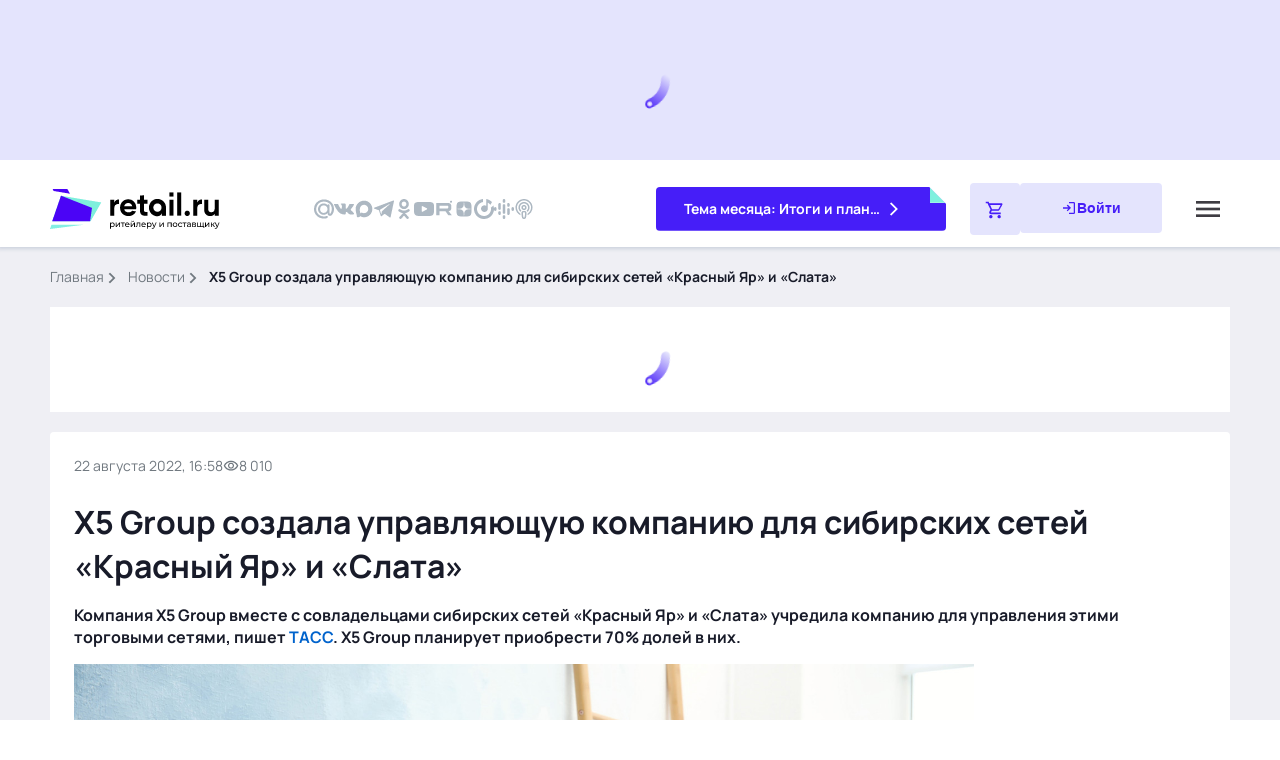

--- FILE ---
content_type: text/html;charset=utf-8
request_url: https://www.retail.ru/news/x5-group-sozdala-upravlyayushchuyu-kompaniyu-dlya-sibirskikh-setey-krasnyy-yar-i-22-avgusta-2022-219628/
body_size: 73082
content:
<!DOCTYPE html><html  lang="ru"><head><meta charset="utf-8"><meta name="viewport" content="width=device-width, initial-scale=1"><script type="importmap">{"imports":{"#entry":"/_nuxt/TMUWNKXQ.js"}}</script><title>X5 Group создала управляющую компанию для сибирских сетей «Красный Яр» и «Слата» –  Новости ритейла и розничной торговли | Retail.ru</title><script src="https://yastatic.net/share2/share.js" async defer></script><script src="https://yandex.ru/ads/system/context.js"></script><link rel="stylesheet" async href="https://speech.1c.ai/speech_player/speech1c-player.css"><style>.main{background-color:var(--secondary-soft-blue);flex:1 0 auto;padding-bottom:12px}@media (min-width:768px){.main{padding-bottom:20px}}@media (min-width:1200px){.main{padding:36px}}@media (max-width:1199.98px){.main{padding-top:88px}}@media (max-width:767.98px){.main{padding-top:72px}}@media (min-width:1200px){.header--promo~.main{padding-top:284px}}@media (min-width:1552px){.header--promo~.main{padding-top:274px}}</style><style>@charset "UTF-8";.link[data-v-e486c3ee]{cursor:pointer;outline:none;text-decoration:none;touch-action:manipulation}.link--blue[data-v-e486c3ee],.link--blue svg[data-v-e486c3ee]{color:var(--link-normal)}.link--blue[data-v-e486c3ee]:hover,.link--blue:hover svg[data-v-e486c3ee]{color:var(--link-hover)}.link--blue[data-v-e486c3ee]:active,.link--blue:active svg[data-v-e486c3ee]{color:var(--link-press)}.link--blue[data-v-e486c3ee]:visited,.link--blue:visited svg[data-v-e486c3ee]{color:var(--link-read)}.link--md[data-v-e486c3ee]{font-weight:400}@media (min-width:768px){.link--md[data-v-e486c3ee]{font-size:16px;line-height:22px}}@media (max-width:767.98px){.link--md[data-v-e486c3ee]{font-size:14px;line-height:20px}}.link--icon[data-v-e486c3ee]{align-items:center;display:flex;grid-column-gap:12px;-moz-column-gap:12px;column-gap:12px}.link--icon svg[data-v-e486c3ee]{flex-grow:1;font-size:16px}.link--black[data-v-e486c3ee],.link--black svg[data-v-e486c3ee]{color:var(--primary-black)}.link--black[data-v-e486c3ee]:hover,.link--black:hover svg[data-v-e486c3ee]{color:var(--primary-blue-500)}.link--black[data-v-e486c3ee]:active,.link--black:active svg[data-v-e486c3ee]{color:var(--primary-blue-900)}.link--black[data-v-e486c3ee]:visited,.link--black:visited svg[data-v-e486c3ee]{color:var(--link-read)}.link--white[data-v-e486c3ee]{color:var(--white)}.link--white[data-v-e486c3ee]:hover{color:var(--primary-mint-300)}.link--white[data-v-e486c3ee]:active{color:var(--primary-mint-500)}.h2[data-v-e486c3ee]{font-weight:700}@media (min-width:768px){.h2[data-v-e486c3ee]{font-size:20px;line-height:28px}}@media (max-width:767.98px){.h2[data-v-e486c3ee]{font-size:16px;line-height:22px}}.h3[data-v-e486c3ee]{font-weight:700}@media (min-width:768px){.h3[data-v-e486c3ee]{font-size:14px;line-height:20px}}@media (max-width:767.98px){.h3[data-v-e486c3ee]{font-size:12px;line-height:16px}}@media (min-width:1552px){.news[data-v-e486c3ee]{grid-template-columns:280px 1180px;grid-column-gap:20px}}@media (min-width:1366px) and (max-width:1551.98px){.news[data-v-e486c3ee]{grid-template-columns:280px calc(100% - 300px);grid-column-gap:20px}}@media (min-width:768px) and (max-width:1365.98px){.news[data-v-e486c3ee]{grid-column-gap:20px}}@media (min-width:1200px){.news[data-v-e486c3ee]{display:grid}}@media (max-width:1365.98px){.news[data-v-e486c3ee]{grid-template-columns:100%}}@media (min-width:768px){.news__content+.news__commercial[data-v-e486c3ee]{margin-top:20px}}@media (max-width:767.98px){.news__content+.news__commercial[data-v-e486c3ee]{margin-top:12px}}.news__aside[data-v-e486c3ee]{position:relative}@media (min-width:1366px){.news__sticky[data-v-e486c3ee]{display:flex;flex-direction:column;position:sticky;top:0;grid-row-gap:20px}}@media (max-width:1365.98px){.news__sticky[data-v-e486c3ee]{display:none}}.news__commercial[data-v-e486c3ee]{position:fixed}@media (max-width:1199.98px){.news__commercial[data-v-e486c3ee]{grid-column:1/3;grid-row:3/4;height:160px;position:relative}}@media (min-width:768px){.news__commercial[data-v-e486c3ee]{margin-bottom:20px}}@media (max-width:767.98px){.news__commercial[data-v-e486c3ee]{margin-bottom:12px}}.news__gallery[data-v-e486c3ee]{padding-bottom:24px}.contain[data-v-e486c3ee]{display:flex;flex-direction:column}@media (min-width:1552px){.contain[data-v-e486c3ee]{grid-template-columns:880px 280px;grid-column-gap:20px;grid-row-gap:20px}}@media (max-width:1551.98px){.contain[data-v-e486c3ee]{grid-row-gap:20px;grid-template-columns:100%}}@media (min-width:768px){.contain[data-v-e486c3ee]{display:grid}}.contain[data-v-e486c3ee]:not(:last-child){margin-bottom:20px}@media (max-width:1551.98px){.contain__aside[data-v-e486c3ee]:has(.contain__sticky:empty){display:none}}.contain__inset[data-v-e486c3ee]{display:flex;flex-direction:column;row-gap:20px}.contain__inset[data-v-e486c3ee]:empty{display:none}.contain__sticky[data-v-e486c3ee]{display:flex;flex-direction:column;position:sticky;top:108px;grid-row-gap:24px}@media (min-width:768px){.contain__p1-info[data-v-e486c3ee]{margin-bottom:20px}}.contain__breadcrumbs[data-v-e486c3ee]{margin-bottom:20px}.contain___content[data-v-e486c3ee]{background-color:#fff;border-radius:4px}@media (min-width:768px){.contain___content[data-v-e486c3ee]{padding:24px;position:sticky;top:0}}@media (max-width:767.98px){.contain___content[data-v-e486c3ee]{padding:16px}}@media (min-width:768px){.contain__edit[data-v-e486c3ee]{margin-bottom:24px}}@media (max-width:767.98px){.contain__edit[data-v-e486c3ee]{margin-bottom:16px}}.contain__title[data-v-e486c3ee]{flex-grow:1}@media (min-width:768px){.contain__title[data-v-e486c3ee]{margin-bottom:16px}}@media (max-width:767.98px){.contain__title[data-v-e486c3ee]{margin-bottom:24px}}@media (min-width:768px) and (max-width:1199.98px){.contain__description[data-v-e486c3ee]{max-width:100%}}@media (max-width:767.98px){.contain__description[data-v-e486c3ee]{max-width:100%}}.contain__description[data-v-e486c3ee],.contain__description[data-v-e486c3ee]>p{font-size:16px;line-height:22px}@media (min-width:768px){.contain__description[data-v-e486c3ee],.contain__description[data-v-e486c3ee]>p{margin-bottom:16px}}@media (max-width:767.98px){.contain__description[data-v-e486c3ee],.contain__description[data-v-e486c3ee]>p{margin-bottom:12px}}.contain__description[data-v-e486c3ee]>ol,.contain__description[data-v-e486c3ee]>ul{font-size:16px;line-height:22px}.contain__description[data-v-e486c3ee] img{display:block;height:auto;max-width:100%}.contain__description[data-v-e486c3ee]:not(:has(+.contain__source)),.contain__source[data-v-e486c3ee]{margin-bottom:12px}.contain__tags[data-v-e486c3ee]{margin-bottom:12px}.contain__description[data-v-e486c3ee] a{cursor:pointer;outline:none;text-decoration:none;touch-action:manipulation}.contain__description[data-v-e486c3ee] a{color:var(--link-normal)}.contain__description[data-v-e486c3ee] a:hover{color:var(--link-hover)}.contain__description[data-v-e486c3ee] a:active{color:var(--link-press)}.contain__description[data-v-e486c3ee] a:visited{color:var(--link-read)}.contain__description[data-v-e486c3ee] iframe{display:block;max-width:100%}.contain__markers[data-v-e486c3ee],.contain__partner[data-v-e486c3ee]{margin-bottom:16px}[data-v-e486c3ee] .contain__read-block{margin-bottom:12px}[data-v-e486c3ee] .contain__read-block a{color:var(--link-normal);cursor:pointer;outline:none;text-decoration:none;touch-action:manipulation}[data-v-e486c3ee] .contain__read-block a:hover{color:var(--link-hover)}[data-v-e486c3ee] .contain__read-block a:active{color:var(--link-press)}[data-v-e486c3ee] .contain__read-block a:visited{color:var(--link-read)}.communication[data-v-e486c3ee]{align-items:center;display:flex;font-family:Manrope,sans-serif;font-size:14px;justify-content:space-between;line-height:20px}@media (min-width:768px){.communication[data-v-e486c3ee]{margin-bottom:24px}}@media (max-width:767.98px){.communication[data-v-e486c3ee]{margin-bottom:16px}}@media (min-width:768px){.communication[data-v-e486c3ee]:has(+.contain__edit){margin-bottom:16px}}.communication__group--interval[data-v-e486c3ee]{align-items:center;display:flex;grid-column-gap:12px}.communication__time[data-v-e486c3ee]{color:var(--primary-medium-gray)}.communication__icon--calendar[data-v-e486c3ee],.communication__icon--play[data-v-e486c3ee]{font-size:24px}.communication__adult[data-v-e486c3ee]{background:var(--primary-mint-100);border-radius:2px;color:var(--primary-mint-900);font-size:12px;font-weight:700;line-height:16px;padding:4px 8px}.communication-shared__title[data-v-e486c3ee]{display:none}.communication-shared[data-v-e486c3ee] .ya-share2__item_more.ya-share2__item_has-pretty-view .ya-share2__link_more.ya-share2__link_more-button-type_short{background-color:transparent;padding:0}.contain-loading[data-v-e486c3ee]{align-items:center;display:flex;justify-content:center;grid-column-gap:8px;background-color:#fff;padding:24px}.contain-loading__dots[data-v-e486c3ee]{animation:dot-flashing-e486c3ee 1s linear infinite alternate;animation-delay:.5s;border-radius:50%;height:12px;position:relative;width:12px}.contain-loading__dots[data-v-e486c3ee]:after,.contain-loading__dots[data-v-e486c3ee]:before{content:"";display:inline-block;position:absolute;top:0}.contain-loading__dots[data-v-e486c3ee]:before{animation:dot-flashing-e486c3ee 1s infinite alternate;animation-delay:0s;border-radius:50%;height:12px;left:-20px;width:12px}.contain-loading__dots[data-v-e486c3ee]:after{animation:dot-flashing-e486c3ee 1s infinite alternate;animation-delay:1s;border-radius:50%;height:12px;left:20px;width:12px}@keyframes dot-flashing-e486c3ee{0%{background-color:#9577fc}50%,to{background-color:#ddd1fe}}.source[data-v-e486c3ee]{font-size:16px;line-height:22px;text-align:right}.source__name[data-v-e486c3ee]{font-weight:700}@media (min-width:768px){[data-v-e486c3ee] .c1-parallax{display:none}}@media (max-width:767.98px){[data-v-e486c3ee] .c1-parallax{clip-path:inset(0);height:540px;margin-bottom:12px;overflow:hidden;position:relative}}[data-v-e486c3ee] .c1-parallax__content a{align-content:center;display:flex!important;height:100%;justify-content:center}[data-v-e486c3ee] .c1-parallax__content{left:50%;-o-object-fit:cover;object-fit:cover;position:fixed;top:50%;transform:translate(-50%,-50%);width:90%;z-index:2}[data-v-e486c3ee] .c1-parallax__content picture{width:100%}[data-v-e486c3ee] .c1-parallax__content img{max-width:inherit!important;width:100%}.content[data-v-e486c3ee]{font-size:16px;line-height:20px}@media (min-width:768px){.content[data-v-e486c3ee]{font-size:16px;line-height:22px}}.content[data-v-e486c3ee] .alert{border-left:6px solid var(--status-danger);margin-bottom:24px;padding-bottom:6px;padding-left:20px}.content[data-v-e486c3ee] .alert>p{font-size:16px;line-height:22px}.content[data-v-e486c3ee] .alert>p:not(:last-child){margin-bottom:12px}@media (min-width:768px){.content[data-v-e486c3ee] .alert>p:not(:last-child){margin-bottom:16px}}.content[data-v-e486c3ee] .alert--mint{border-left:6px solid var(--primary-mint-500);margin-bottom:24px;padding-bottom:6px;padding-left:20px}.content[data-v-e486c3ee] .lead{border-bottom:3px solid var(--primary-blue-500);border-top:3px solid var(--primary-blue-500);font-family:Manrope,sans-serif;font-size:20px;font-weight:600;line-height:28px;margin-bottom:24px;padding-bottom:20px;padding-top:20px}.content[data-v-e486c3ee] .figure{display:block;margin:0 0 24px}.content[data-v-e486c3ee] .figure__group{margin-bottom:8px;overflow:hidden;position:relative}.content[data-v-e486c3ee] .figure__image{display:block}.content[data-v-e486c3ee] .figure img+h5,.content[data-v-e486c3ee] .figure__group img+h5{display:none}.content[data-v-e486c3ee] .figure__description{background-color:#181b29b3;border-top-right-radius:4px;bottom:0;color:var(--secondary-light-gray);left:0;position:absolute}@media (min-width:768px){.content[data-v-e486c3ee] .figure__description{padding:8px 12px}}@media (max-width:1199.98px){.content[data-v-e486c3ee] .figure__description{font-size:10px;line-height:16px}}@media (max-width:767.98px){.content[data-v-e486c3ee] .figure__description{padding:4px 8px}}.content[data-v-e486c3ee] .figure__caption{color:var(--primary-medium-gray)}.content[data-v-e486c3ee] .die{background-color:var(--primary-mint-100);color:var(--primary-mint-900);font-family:Manrope,sans-serif;font-size:16px;font-weight:700;line-height:22px;margin-bottom:24px;padding:24px;position:relative}.content[data-v-e486c3ee] .die:before{background:linear-gradient(45deg,var(--primary-mint-500) 50%,#fff 50%);content:"";display:block;height:28px;position:absolute;right:0;top:0;width:28px;z-index:1}.content[data-v-e486c3ee] .citation{border-left:6px solid var(--primary-blue-500);font-size:16px;line-height:22px;margin-bottom:24px;padding-left:20px}.content[data-v-e486c3ee] .dialogue{list-style-type:none;margin:0 0 24px;padding:0}.content[data-v-e486c3ee] .dialogue li{font-size:16px;line-height:22px}.content[data-v-e486c3ee] .dialogue li:nth-child(odd){font-weight:700}.content[data-v-e486c3ee] .dialogue li:before{content:"— "}.content[data-v-e486c3ee] .dialogue li:not(:last-child){margin-bottom:12px}.content[data-v-e486c3ee] .note{background-color:var(--secondary-soft-blue);border-top:6px solid var(--primary-blue-500);font-size:16px;line-height:22px;margin-bottom:24px;padding:18px 24px 24px}.content[data-v-e486c3ee] .note h2{font-weight:600}.content[data-v-e486c3ee] .picture{margin-bottom:24px;overflow:hidden}.content[data-v-e486c3ee] .picture>.picture__image{display:block;margin-bottom:20px;margin-right:16px;max-width:200px}@media (min-width:768px){.content[data-v-e486c3ee] .picture>.picture__image{float:left}}.content[data-v-e486c3ee] .picture p{color:var(--primary-dark-gray);font-size:16px;line-height:22px}.content[data-v-e486c3ee] .picture p:not(:last-child){margin-bottom:12px}.content[data-v-e486c3ee] .saying{background-color:#fff;border-radius:4px;border-top:6px solid #bbc2c9;box-shadow:0 0 4px #113b6729;margin-bottom:24px;padding:16px 16px 36px;position:relative}@media (min-width:768px){.content[data-v-e486c3ee] .saying{padding:24px 24px 36px}}.content[data-v-e486c3ee] .saying:before{background-color:#fff;background-image:url([data-uri]);background-position:center 0;background-repeat:no-repeat;content:"";display:block;height:72px;position:absolute;right:36px;top:-6px;width:94px;z-index:2}.content[data-v-e486c3ee] .saying .saying__group{align-items:center;display:grid;grid-template-columns:120px auto;grid-column-gap:20px;margin-bottom:20px}.content[data-v-e486c3ee] .saying .saying__picture{border-radius:4px;height:120px;overflow:hidden;width:120px}.content[data-v-e486c3ee] .saying .saying__content{position:relative;z-index:2}.content[data-v-e486c3ee] .saying .saying__image{border-radius:4px;max-width:120px;overflow:hidden}.content[data-v-e486c3ee] .saying .saying__image+h5{display:none}.content[data-v-e486c3ee] .saying .saying__name{font-size:16px;line-height:22px;margin-bottom:8px}.content[data-v-e486c3ee] .saying .saying__position{color:var(--primary-medium-gray);font-size:16px;line-height:22px}.content[data-v-e486c3ee] .saying .saying__quote{font-size:16px;font-weight:700;line-height:22px}.content[data-v-e486c3ee] .uncounted{list-style-type:none;margin:0 0 24px;padding:0}.content[data-v-e486c3ee] .uncounted li{align-items:center;display:grid;grid-template-columns:36px auto;grid-column-gap:20px;font-size:16px;line-height:22px}.content[data-v-e486c3ee] .uncounted li:before{background:#fff url("data:image/svg+xml;charset=utf-8,%3Csvg xmlns='http://www.w3.org/2000/svg' width='36' height='36' fill='none' viewBox='0 0 36 36'%3E%3Crect width='36' height='36' fill='%23e6fef1' rx='4'/%3E%3Cg clip-path='url(%23a)'%3E%3Cpath fill='%237ff0de' d='M12.694 7v7l5.232 4.496-5.232 4.503V30L26 18.496z'/%3E%3Cpath fill='%2340a9ac' d='M10 14V23l5.158-4.504z'/%3E%3C/g%3E%3Cdefs%3E%3CclipPath id='a'%3E%3Cpath fill='%23fff' d='M10 7h16v23H10z'/%3E%3C/clipPath%3E%3C/defs%3E%3C/svg%3E") 0 0 no-repeat;content:"";display:block;height:36px;width:36px}.content[data-v-e486c3ee] .uncounted li:not(:last-child){margin-bottom:12px}.content[data-v-e486c3ee] .uncounted li>.unnumbered{grid-column:2;margin-bottom:0}.content[data-v-e486c3ee] .uncounted li>.unnumbered li:before{background:var(--primary-mint-500);transform:translateY(0)}.content[data-v-e486c3ee] .unnumbered{list-style-type:none;margin:0 0 24px;padding:0}.content[data-v-e486c3ee] .unnumbered li{display:grid;grid-template-columns:5px auto;grid-column-gap:12px;font-size:16px;line-height:22px}.content[data-v-e486c3ee] .unnumbered li:before{background-color:var(--primary-mint-500);border-radius:50%;content:"";display:block;height:5px;transform:translateY(10px);width:5px}.content[data-v-e486c3ee] .unnumbered li:not(:last-child){margin-bottom:12px}.content[data-v-e486c3ee] .uncounted-cols{-moz-column-gap:26px;column-gap:26px;display:grid;grid-template-columns:1fr;list-style-type:none;margin:0 0 24px;padding:0;row-gap:24px}@media (min-width:768px){.content[data-v-e486c3ee] .uncounted-cols{grid-template-columns:1fr 1fr}}.content[data-v-e486c3ee] .uncounted-cols li{font-size:16px;line-height:22px;padding-left:24px;position:relative}.content[data-v-e486c3ee] .uncounted-cols li:before{background:#fff url("data:image/svg+xml;charset=utf-8,%3Csvg xmlns='http://www.w3.org/2000/svg' width='12' height='17' fill='none' viewBox='0 0 12 17'%3E%3Cg clip-path='url(%23a)'%3E%3Cpath fill='%237ff0de' d='M2.023 0v5.175l3.924 3.322-3.924 3.329V17l9.98-8.503z'/%3E%3Cpath fill='%2340a9ac' d='M0 5.175v6.651l3.868-3.33z'/%3E%3Cg clip-path='url(%23b)'%3E%3Cpath fill='%237ff0de' d='M2.023 0v5.175l3.924 3.322-3.924 3.329V17l9.98-8.503z'/%3E%3Cpath fill='%2340a9ac' d='M0 5.175v6.651l3.868-3.33z'/%3E%3C/g%3E%3C/g%3E%3Cdefs%3E%3CclipPath id='a'%3E%3Cpath fill='%23fff' d='M0 0h12v17H0z'/%3E%3C/clipPath%3E%3CclipPath id='b'%3E%3Cpath fill='%23fff' d='M0 0h12v17H0z'/%3E%3C/clipPath%3E%3C/defs%3E%3C/svg%3E") 0 0 no-repeat;background-size:contain;content:"";display:block;height:23px;left:0;position:absolute;top:0;width:16px}.content[data-v-e486c3ee] .uncounted-cols__title{font-weight:700;margin-bottom:8px}.content[data-v-e486c3ee] .numbered{counter-reset:num;list-style-type:none;margin:0 0 24px;padding:0}.content[data-v-e486c3ee] .numbered li{align-items:center;display:grid;grid-template-columns:36px auto;grid-column-gap:16px;font-size:16px;line-height:22px}.content[data-v-e486c3ee] .numbered li *{grid-column:2}.content[data-v-e486c3ee] .numbered li:before{align-items:center;background-color:var(--secondary-light-blue);border-radius:4px;color:var(--primary-blue-500);content:counter(num);counter-increment:num;display:flex;font-size:20px;font-weight:600;height:36px;justify-content:center;line-height:28px;width:36px}.content[data-v-e486c3ee] .numbered li:not(:last-child){margin-bottom:12px}.content[data-v-e486c3ee] .enumerated{margin:0 0 24px;padding:0 0 0 20px}.content[data-v-e486c3ee] .enumerated li{font-size:16px;line-height:22px}.content[data-v-e486c3ee] .enumerated li:not(:last-child){margin-bottom:12px}.content[data-v-e486c3ee] .excerpt{background-color:var(--secondary-soft-blue);border-radius:4px;margin-bottom:24px;overflow:hidden;padding:16px 16px 28px}@media (min-width:768px){.content[data-v-e486c3ee] .excerpt{padding:24px 24px 36px}}.content[data-v-e486c3ee] .excerpt .excerpt__group{align-items:center;display:grid;grid-template-columns:120px auto;grid-column-gap:20px;margin-bottom:20px}.content[data-v-e486c3ee] .excerpt .excerpt__picture{border-radius:4px;height:120px;overflow:hidden;width:120px}.content[data-v-e486c3ee] .excerpt .excerpt__image{border-radius:4px;max-width:120px;overflow:hidden}.content[data-v-e486c3ee] .excerpt .excerpt__image+h5{display:none}.content[data-v-e486c3ee] .excerpt .excerpt__name{font-size:16px;line-height:22px;margin-bottom:4px}.content[data-v-e486c3ee] .excerpt .excerpt__position{font-size:16px;line-height:22px}.content[data-v-e486c3ee] .excerpt .excerpt__quote{background-image:url([data-uri]);background-position:10px 20px;background-repeat:no-repeat;border-top:1px solid var(--secondary-light-gray);font-size:20px;font-weight:600;line-height:28px;padding-left:84px;padding-top:20px}@media (max-width:767.98px){.content[data-v-e486c3ee] .excerpt .excerpt__quote{background-position:0 7px;background-size:56px;font-size:16px;line-height:22px;padding:28px 6px 0 30px}}.content[data-v-e486c3ee] .excerpt p:not(:last-child){margin-bottom:8px}.content[data-v-e486c3ee] .people{display:flex;flex-wrap:wrap;grid-column-gap:24px;grid-row-gap:20px;list-style-type:none;margin:0 0 24px;padding:0}@media (min-width:768px){.content[data-v-e486c3ee] .people li{flex-basis:calc(50% - 12px)}}.content[data-v-e486c3ee] .people img{aspect-ratio:90/120;border-radius:4px;display:block;float:left;margin-right:16px;max-width:90px;-o-object-fit:cover;object-fit:cover;-o-object-position:center center;object-position:center center;overflow:hidden}.content[data-v-e486c3ee] .people img+h5{display:none}.content[data-v-e486c3ee] .people h3{font-size:16px;font-weight:700;line-height:22px;margin-bottom:4px}.content[data-v-e486c3ee] .people h3~*{font-size:14px;line-height:20px}.content[data-v-e486c3ee]>p{font-size:16px;line-height:22px;margin-bottom:12px}@media (min-width:768px){.content[data-v-e486c3ee]>p{margin-bottom:16px}}.content[data-v-e486c3ee] .p-inner p,.content[data-v-e486c3ee] p.p-inner{font-size:16px;line-height:22px;margin-bottom:12px}@media (min-width:768px){.content[data-v-e486c3ee] .p-inner p,.content[data-v-e486c3ee] p.p-inner{margin-bottom:16px}}.content[data-v-e486c3ee] img{display:inline-block;height:auto;max-width:100%}.content[data-v-e486c3ee] p:has(b:only-child>img:only-child):has(+h5),.content[data-v-e486c3ee] p:has(img:only-child):has(+h5){margin-bottom:4px}.content[data-v-e486c3ee] b,.content[data-v-e486c3ee] strong{font-weight:700}.content[data-v-e486c3ee] h2,.content[data-v-e486c3ee] h3{margin-bottom:12px}.content a[data-v-e486c3ee]{color:var(--link-normal);text-decoration:none}.content a[data-v-e486c3ee]:hover{color:var(--link-hover)}.content a[data-v-e486c3ee]:active{color:var(--link-press)}.content a[data-v-e486c3ee]:visited{color:var(--link-read)}.content[data-v-e486c3ee] .plate{margin-bottom:24px;overflow:hidden}.content[data-v-e486c3ee] .plate h2{font-size:20px;line-height:28px}.content[data-v-e486c3ee] .plate p{font-size:16px;line-height:22px}.content[data-v-e486c3ee] .plate p:not(:last-child){margin-bottom:12px}.content[data-v-e486c3ee] .plate .plate__group{border:1px solid rgba(17,59,103,.16);border-radius:4px;box-shadow:0 0 4px #113b6729;margin-bottom:16px;overflow:hidden;padding:16px}@media (min-width:768px){.content[data-v-e486c3ee] .plate .plate__group{float:right;margin-left:16px;width:368px}}.content[data-v-e486c3ee] .plate .plate__image{border-radius:2px;float:left;margin-right:16px}.content[data-v-e486c3ee] .plate .plate__image+h5{display:none}.content[data-v-e486c3ee] .plate .plate__name{font-size:16px;font-weight:700;line-height:22px;margin-bottom:4px}.content[data-v-e486c3ee] .plate .plate__position{font-size:14px;line-height:20px}.content[data-v-e486c3ee] .steps{counter-reset:num;list-style-type:none;margin:0 0 24px;padding:0;position:relative}.content[data-v-e486c3ee] .steps li{display:grid;grid-template-columns:48px auto;grid-column-gap:20px;font-size:16px;line-height:22px;overflow:hidden;position:relative}.content[data-v-e486c3ee] .steps li:not(:last-child){padding-bottom:28px}.content[data-v-e486c3ee] .steps li:before{align-items:center;background-color:var(--secondary-light-blue);border-bottom:4px solid #fff;border-radius:50%;border-top:4px solid #fff;color:var(--primary-blue-500);content:counter(num);counter-increment:num;display:flex;font-size:20px;font-weight:600;height:56px;justify-content:center;line-height:28px;width:48px;z-index:2}.content[data-v-e486c3ee] .steps li:not(:last-child):after{background-color:var(--secondary-light-blue);bottom:0;content:"";display:block;left:23px;position:absolute;top:4px;width:2px}.content[data-v-e486c3ee] .steps .steps__title{font-size:20px;font-weight:600;line-height:28px;margin-bottom:6px}.content .gallery[data-v-e486c3ee]{margin:0 -16px;overflow:hidden;position:relative;width:calc(100% + 32px)}.content .gallery .swiper[data-v-e486c3ee]{display:none;list-style:none;margin-left:auto;margin-right:auto;padding:0 0 26px;position:relative;z-index:1}.content .gallery .swiper-initialized[data-v-e486c3ee]{display:block}.content .gallery .swiper-wrapper[data-v-e486c3ee]{box-sizing:content-box;display:flex;height:100%;position:relative;transition-property:transform;width:100%;z-index:1}.content .gallery .swiper-android .swiper-slide[data-v-e486c3ee],.content .gallery .swiper-wrapper[data-v-e486c3ee]{transform:translateZ(0)}.content .gallery .swiper-horizontal[data-v-e486c3ee]{touch-action:pan-y}.content .gallery .swiper-slide[data-v-e486c3ee]{flex-shrink:0;position:relative;transition-property:transform}@media (min-width:768px){.content .gallery[data-v-e486c3ee]{margin:0 -24px;width:calc(100% + 48px)}}.content .gallery__slide[data-v-e486c3ee]:not(.swiper-slide-active){opacity:.3}.content .gallery__picture[data-v-e486c3ee]{position:relative}.content .gallery__picture-link[data-v-e486c3ee]{display:block;position:relative}.content .gallery__picture-link .gallery__image[data-v-e486c3ee]{aspect-ratio:600/336;display:block;-o-object-fit:cover;object-fit:cover;width:100%}.content .gallery_over[data-v-e486c3ee]{bottom:0;color:var(--secondary-light-gray);font-size:10px;left:0;line-height:16px;opacity:.8;padding:8px 12px;position:absolute}.content .gallery_over[data-v-e486c3ee]:before{background:#000;border-radius:0 4px 0 0;content:"";display:block;inset:0;opacity:.7;position:absolute;z-index:-1}.content .gallery__description[data-v-e486c3ee]{border-top:1px solid var(--secondary-light-blue);color:var(--primary-medium-gray);margin-top:36px;padding:12px 16px 0;position:relative;z-index:-1}@media (min-width:768px){.content .gallery__description[data-v-e486c3ee]{padding:12px 0 0}}.content .gallery__description[data-v-e486c3ee]:empty,.content .gallery_over[data-v-e486c3ee]:empty{display:none}.content .gallery__nav[data-v-e486c3ee]{height:0;padding-top:calc(18.5% - 14px);position:absolute;top:0;width:0;z-index:1}@media (max-width:767.98px){.content .gallery__nav[data-v-e486c3ee]{padding-top:calc(27.5% - 4px)}}.content .gallery__prev[data-v-e486c3ee]{left:12px}@media (min-width:768px){.content .gallery__prev[data-v-e486c3ee]{left:calc(14.7% - 14px)}}.content .gallery__next[data-v-e486c3ee]{right:36px}@media (min-width:768px){.content .gallery__next[data-v-e486c3ee]{right:calc(17.5% - 14px)}}.content .gallery__nav-icon[data-v-e486c3ee]{background-color:var(--secondary-light-blue);background-image:url(/images/components/global/content/gallery/arrow-right.svg);background-position:50%;background-repeat:no-repeat;background-size:13.33px;border-radius:100%;cursor:pointer;display:block;height:28px;position:relative;width:28px}.content .gallery__prev .gallery__nav-icon[data-v-e486c3ee]{transform:rotate(180deg)}.content .gallery__nav-disabled .gallery__nav-icon[data-v-e486c3ee]{cursor:inherit;filter:grayscale(1);opacity:.3}.content .gallery__pagination[data-v-e486c3ee]{align-items:center;-moz-column-gap:8px;column-gap:8px;display:flex;justify-content:center;padding-left:24px;padding-right:24px;padding-top:calc(36% + 12px);position:absolute;top:0;width:100%}@media (max-width:1199.98px){.content .gallery__pagination[data-v-e486c3ee]{padding-top:calc(36.35% + 12px)}}@media (max-width:767.98px){.content .gallery__pagination[data-v-e486c3ee]{padding-top:calc(56% + 12px)}}.content .gallery__pagination-item[data-v-e486c3ee]{background:var(--secondary-light-blue);border-radius:100%;cursor:pointer;height:8px;position:relative;width:8px;z-index:1}.content .gallery__pagination-item-active[data-v-e486c3ee]{background:var(--primary-blue-500)}.content[data-v-e486c3ee] .features{display:grid;gap:20px;grid-template-columns:1fr;margin:0 0 24px}@media (min-width:768px){.content[data-v-e486c3ee] .features{grid-template-columns:1fr 1fr 1fr}}@media (max-width:767.98px){.content[data-v-e486c3ee] .features .features__item{-moz-column-gap:20px;column-gap:20px;display:flex}}.content[data-v-e486c3ee] .features .features__image{align-items:center;aspect-ratio:264/120;background:var(--secondary-light-blue);border-radius:4px;display:flex;justify-content:center;margin-bottom:20px;overflow:hidden;width:100%}@media (max-width:767.98px){.content[data-v-e486c3ee] .features .features__image{height:68px;margin-bottom:0;min-width:68px;width:68px}}.content[data-v-e486c3ee] .features .features__image img{max-height:66%;max-width:50%;width:100%}.content[data-v-e486c3ee] .features-list{display:grid;gap:20px;grid-template-columns:1fr;margin:0 0 24px}@media (min-width:768px){.content[data-v-e486c3ee] .features-list{grid-template-columns:1fr 1fr}}.content[data-v-e486c3ee] .features-list .features-list__item{display:grid;gap:8px 24px;grid-template-columns:68px 1fr}.content[data-v-e486c3ee] .features-list .features-list__image{align-items:center;aspect-ratio:1/1;background:var(--secondary-light-blue);border-radius:4px;display:flex;grid-column:1;grid-row:1/3;justify-content:center;padding:14px}.content[data-v-e486c3ee] .features-list .features__image img{width:100%}.content[data-v-e486c3ee] .features-list .features-list__text{grid-column:2}.content[data-v-e486c3ee] .features-list .features-list__link{align-items:center;-moz-column-gap:12px;column-gap:12px;display:flex;grid-column:2;position:relative}.content[data-v-e486c3ee] .features-list .features-list__link:after{background:#fff url("data:image/svg+xml;charset=utf-8,%3Csvg xmlns='http://www.w3.org/2000/svg' width='16' height='17' fill='none' viewBox='0 0 16 17'%3E%3Cpath fill='%230063cc' d='M5.183 15.195 4 14.01l5.483-5.483L4 3.045 5.183 1.86l6.667 6.667z'/%3E%3C/svg%3E") 0 0 no-repeat;background-size:contain;content:"";display:block;height:16px;width:16px}.content[data-v-e486c3ee] .button{background:transparent;border:1px solid transparent;border-radius:4px;cursor:pointer;display:inline-flex;justify-content:center;outline:none;text-decoration:none;transition:background-color .3s ease,border-color .3s ease,box-shadow .3s ease;-webkit-user-select:none;-moz-user-select:none;user-select:none}.content[data-v-e486c3ee] .button[disabled]{cursor:inherit}@media (min-width:768px){.content[data-v-e486c3ee] .button--md{font-size:14px;line-height:20px;padding:16px 40px}}@media (max-width:767.98px){.content[data-v-e486c3ee] .button--md{font-size:12px;line-height:16px;padding:12px 28px}}@media (min-width:768px){.content[data-v-e486c3ee] .button--sm{font-size:14px;line-height:20px;padding:12px 40px}}@media (max-width:767.98px){.content[data-v-e486c3ee] .button--sm{font-size:12px;line-height:16px;padding:12px 28px}}.content[data-v-e486c3ee] .button--blue{background-color:var(--primary-blue-500);border-color:var(--primary-blue-500);color:var(--white)}.content[data-v-e486c3ee] .button--blue:visited{color:var(--white)}.content[data-v-e486c3ee] .button--blue:hover{background-color:var(--primary-blue-700);border-color:var(--primary-blue-700);color:var(--white)}.content[data-v-e486c3ee] .button--blue:active{background-color:var(--primary-blue-900);border-color:var(--primary-blue-900);color:var(--white)}.content[data-v-e486c3ee] .button--blue[disabled]{background-color:var(--primary-blue-100);border-color:var(--primary-blue-100);color:var(--white)}.content[data-v-e486c3ee] .button--white{background-color:var(--white);border-color:var(--white);color:var(--primary-blue-500)}.content[data-v-e486c3ee] .button--white:hover{background-color:var(--secondary-light-blue);border-color:var(--secondary-light-blue);color:var(--primary-blue-500)}.content[data-v-e486c3ee] .button--white:active,.content[data-v-e486c3ee] .button--white[disabled]{background-color:var(--secondary-light-gray);border-color:var(--secondary-light-gray);color:var(--primary-blue-500)}.content[data-v-e486c3ee] .button--gray,.content[data-v-e486c3ee] .button--gray:active,.content[data-v-e486c3ee] .button--gray:hover,.content[data-v-e486c3ee] .button--gray[disabled]{background-color:var(--secondary-light-gray);border-color:var(--secondary-light-gray);color:var(--primary-dark-gray);font-weight:700}.content[data-v-e486c3ee] .button--outline{border-color:var(--primary-blue-500);color:var(--primary-blue-500)}.content[data-v-e486c3ee] .button--outline:hover{background-color:var(--secondary-light-blue);border-color:var(--primary-blue-700);color:var(--primary-blue-700)}.content[data-v-e486c3ee] .button--outline:active{background-color:var(--secondary-light-blue);border-color:var(--primary-blue-900);color:var(--primary-blue-900)}.content[data-v-e486c3ee] .button--outline[disabled]{border-color:var(--primary-blue-100);color:var(--primary-blue-100)}.content[data-v-e486c3ee] .button--inline-block{display:inline-block}.content .files[data-v-e486c3ee]{margin-bottom:24px}.content .files__item[data-v-e486c3ee]{align-items:center;-moz-column-gap:16px;column-gap:16px;display:flex;font-size:14px;line-height:20px}@media (min-width:768px){.content .files__item[data-v-e486c3ee]{font-size:16px;line-height:22px}}.content .files__item[data-v-e486c3ee]:not(:last-child){margin-bottom:12px}.content .files__icon[data-v-e486c3ee]{height:36px;-o-object-fit:contain;object-fit:contain;-o-object-position:center center;object-position:center center;width:36px}@media (min-width:768px){.content .files__icon[data-v-e486c3ee]{height:48px;width:48px}}.content[data-v-e486c3ee] .text-material{margin:0 auto 24px}@media (min-width:768px){.content[data-v-e486c3ee] .text-material{float:right;margin:0 0 12px 24px;max-width:264px}}.content[data-v-e486c3ee] .text-material .text-material__title{font-size:16px;font-weight:700;line-height:22px;margin-bottom:12px;padding-top:3px}.content[data-v-e486c3ee] .text-material .text-material__content{background:var(--primary-white);box-shadow:0 0 4px 2px #113b6729;padding:16px;position:relative}.content[data-v-e486c3ee] .text-material .text-material__image{aspect-ratio:232/130;margin-bottom:8px;-o-object-fit:cover;object-fit:cover;position:relative;width:100%}.content[data-v-e486c3ee] .text-material .text-material__image+h5{display:none}.content[data-v-e486c3ee] .text-material .text-material__name{font-size:16px;line-height:22px}.content[data-v-e486c3ee] .text-material .text-material__image:before{background:var(--primary-blue-100) url(/images/global/default-image.svg) center center no-repeat;background-size:80px;content:"";display:block;inset:0;position:absolute;z-index:0}.content[data-v-e486c3ee] .text-material .text-material__link{margin-top:16px}.content[data-v-e486c3ee] .text-material .text-material__category{left:24px;padding:4px 8px;position:absolute;top:24px;z-index:10}.content[data-v-e486c3ee] .text-material .text-material__category-name{color:var(--primary-mint-900);font-size:12px;font-weight:700;letter-spacing:.6px;line-height:16px;position:relative;text-transform:uppercase}.content[data-v-e486c3ee] .text-material .text-material__category-name:before{background:var(--primary-mint-100);border-radius:2px;content:"";display:block;inset:-4px -8px;opacity:.8;position:absolute;width:auto;z-index:-1}.content[data-v-e486c3ee] .text-material+div>p{font-size:16px;line-height:22px;margin-bottom:12px}@media (min-width:768px){.content[data-v-e486c3ee] .text-material+div>p{margin-bottom:16px}}.content[data-v-e486c3ee] .text-product{background:var(--primary-white);box-shadow:0 0 4px 2px #113b6729;-moz-column-gap:16px;column-gap:16px;display:flex;margin:0 auto 24px;max-width:368px;padding:16px;width:100%}@media (min-width:768px){.content[data-v-e486c3ee] .text-product{float:right;margin:0 0 12px 24px}}.content[data-v-e486c3ee] .text-product .text-product__image{flex:0 0 90px;height:90px;-o-object-fit:cover;object-fit:cover;position:relative}.content[data-v-e486c3ee] .text-product .text-product__image+h5{display:none}.content[data-v-e486c3ee] .text-product .text-product__image:before{background:var(--primary-blue-100) url(/images/global/default-product-image.svg) center center no-repeat;background-size:contain;content:"";display:block;inset:0;position:absolute;z-index:0}.content[data-v-e486c3ee] .text-product .text-product__title{display:-webkit-box;overflow:hidden;-webkit-box-orient:vertical;-webkit-line-clamp:3;font-weight:700}.content[data-v-e486c3ee] .text-product .text-product__price{margin-top:8px}.content[data-v-e486c3ee] .text-product .text-product__link{margin-top:12px}.content[data-v-e486c3ee] .text-product+div>p{font-size:16px;line-height:22px;margin-bottom:12px}@media (min-width:768px){.content[data-v-e486c3ee] .text-product+div>p{margin-bottom:16px}}.content[data-v-e486c3ee] .products-two{border-bottom:1px solid var(--secondary-light-gray);border-top:1px solid var(--secondary-light-gray);-moz-column-gap:24px;column-gap:24px;display:flex;flex-direction:column;padding-top:20px}@media (min-width:1200px){.content[data-v-e486c3ee] .products-two{flex-direction:row}}.content[data-v-e486c3ee] .products-two .products-two__card{-moz-column-gap:16px;column-gap:16px;display:flex;flex:0 0 calc(50% - 12px);margin-bottom:20px}@media (max-width:1199.98px){.content[data-v-e486c3ee] .products-two .products-two__card:not(:last-child){border-bottom:1px solid var(--secondary-light-gray);padding-bottom:20px}}.content[data-v-e486c3ee] .products-two .products-two__image{flex:0 0 110px;height:110px;max-width:110px;-o-object-fit:contain;object-fit:contain;position:relative}@media (min-width:768px){.content[data-v-e486c3ee] .products-two .products-two__image{flex-basis:140px;height:140px;max-width:140px}}.content[data-v-e486c3ee] .products-two .products-two__image+h5{display:none}.content[data-v-e486c3ee] .products-two .products-two__image:before{background:var(--primary-blue-100) url(/images/global/default-product-image.svg) center center no-repeat;background-size:contain;content:"";display:block;inset:0;position:absolute;z-index:0}.content[data-v-e486c3ee] .products-two .products-two__content{font-size:14px;line-height:20px}@media (min-width:768px){.content[data-v-e486c3ee] .products-two .products-two__content{font-size:16px;line-height:22px}}.content[data-v-e486c3ee] .products-two .products-two__description,.content[data-v-e486c3ee] .products-two .products-two__title{display:-webkit-box;overflow:hidden;-webkit-box-orient:vertical;-webkit-line-clamp:3}.content[data-v-e486c3ee] .products-two .products-two__title{font-weight:700;margin-bottom:4px}.content[data-v-e486c3ee] .products-two .products-two__description{color:var(--primary-dark-gray);margin-bottom:12px}.content[data-v-e486c3ee] .products-two .products-two__price{font-weight:700;margin-bottom:12px}.content[data-v-e486c3ee] .details-in-article{margin:24px 0}.content[data-v-e486c3ee] .details-in-article__top-title{color:var(--primary-black);font-size:16px;font-weight:700}@media (max-width:767.98px){.content[data-v-e486c3ee] .details-in-article__top-title{font-size:14px}}.content[data-v-e486c3ee] .details-in-article__block-container{border-radius:4px;box-shadow:0 0 4px 2px #113b6729;display:grid;gap:16px;grid-template-columns:auto 1fr auto;margin-top:12px;padding:16px}@media (max-width:767.98px){.content[data-v-e486c3ee] .details-in-article__block-container{padding:12px}}.content[data-v-e486c3ee] .details-in-article__image{align-self:center;background-color:var(--secondary-light-blue);border-radius:4px;height:68px;width:68px}@media (max-width:767.98px){.content[data-v-e486c3ee] .details-in-article__image{height:46px;width:46px}}.content[data-v-e486c3ee] .details-in-article__image .nuxt-icon{align-items:center;display:flex;height:100%;justify-content:center}.content[data-v-e486c3ee] .details-in-article__image .nuxt-icon svg{color:var(--primary-blue-500);height:29px;width:40px}@media (max-width:767.98px){.content[data-v-e486c3ee] .details-in-article__image .nuxt-icon svg{height:20px;width:30px}}.content[data-v-e486c3ee] .details-in-article__content{align-self:center;height:-moz-fit-content;height:fit-content}.content[data-v-e486c3ee] .details-in-article__title{color:var(--link-read)}.content[data-v-e486c3ee] .details-in-article__descr{color:var(--primary-black)}.content[data-v-e486c3ee] .details-in-article__arrow-wrapper{align-self:center;height:-moz-fit-content;height:fit-content}.content[data-v-e486c3ee] .details-in-article__arrow-wrapper .nuxt-icon svg{color:var(--primary-medium-gray);height:24px;width:27px}@media (max-width:767.98px){.content[data-v-e486c3ee] .details-in-article__arrow-wrapper .nuxt-icon svg{height:24px;width:24px}}.content[data-v-e486c3ee] .quote{margin-bottom:24px;padding:0 40px;position:relative}.content[data-v-e486c3ee] .quote:before{background:url("data:image/svg+xml;charset=utf-8,%3Csvg xmlns='http://www.w3.org/2000/svg' width='52' height='44' fill='none' viewBox='0 0 52 44'%3E%3Cpath fill='%23ededed' d='m22.895.161-5.987 24.694.087 18.083-16.79.093L.12 24.949 15.263.203zm29-.161-5.987 24.694.087 18.083-16.79.093-.086-18.083L44.263.042z'/%3E%3C/svg%3E") 0 0 no-repeat;background-size:contain;content:"";height:44px;left:0;position:absolute;top:0;width:52px}.content[data-v-e486c3ee] .quote .quote__inner{position:relative}.content[data-v-e486c3ee] .b-reference{border:1px solid var(--secondary-medium-light-gray);box-shadow:0 1px 2px 1px #0003;font-size:16px;line-height:22px;margin:30px 16px 34px;padding:20px 24px}.content[data-v-e486c3ee] .b-reference p:not(:last-child){margin-bottom:8px}@media (min-width:768px){.content[data-v-e486c3ee] .contacts{display:flex}}.content[data-v-e486c3ee] .contacts .contacts__logo{border:1px solid var(--secondary-light-blue);border-radius:4px}@media (min-width:768px){.content[data-v-e486c3ee] .contacts .contacts__logo{height:150px;margin-right:24px;width:300px}}@media (max-width:767.98px){.content[data-v-e486c3ee] .contacts .contacts__logo{height:160px;margin-bottom:12px;width:330px}}.content[data-v-e486c3ee] .contacts .contacts__image{height:100%!important;-o-object-fit:contain;object-fit:contain;width:100%!important}.content[data-v-e486c3ee] .contacts .contacts__image+h5{display:none}.content[data-v-e486c3ee] .contacts .contacts__link+.contacts__link{margin-top:12px}.content[data-v-e486c3ee] .contacts .contacts__links{display:flex;flex-direction:column;justify-content:center}.content[data-v-e486c3ee] .contacts .contacts__link{align-items:center;display:flex}.content[data-v-e486c3ee] .contacts .contacts__link:before{background-size:contain;content:"";display:block;height:24px;margin-right:12px;width:24px}.content[data-v-e486c3ee] .contacts .contacts__link--phone:before{background:#fff url("data:image/svg+xml;charset=utf-8,%3Csvg xmlns='http://www.w3.org/2000/svg' width='24' height='24' fill='none' viewBox='0 0 24 24'%3E%3Cmask id='a' width='24' height='24' x='0' y='0' maskUnits='userSpaceOnUse' style='mask-type:alpha'%3E%3Cpath fill='%23d9d9d9' d='M0 0h24v24H0z'/%3E%3C/mask%3E%3Cg mask='url(%23a)'%3E%3Cpath fill='%23bbc2c9' d='M19.95 21q-3.225 0-6.287-1.437a19.1 19.1 0 0 1-5.425-3.8 19.1 19.1 0 0 1-3.8-5.425Q3 7.275 3 4.05q0-.45.3-.75t.75-.3H8.1a.96.96 0 0 1 .625.225.88.88 0 0 1 .325.575l.65 3.5q.05.35-.012.638a1.02 1.02 0 0 1-.288.512L6.975 10.9q1.05 1.8 2.638 3.375A18.6 18.6 0 0 0 13.1 17l2.35-2.35a1.4 1.4 0 0 1 .588-.338 1.6 1.6 0 0 1 .712-.062l3.45.7q.35.075.575.338T21 15.9v4.05q0 .45-.3.75t-.75.3M6.025 9l1.65-1.65L7.25 5H5.025q.125 1.024.35 2.025T6.025 9m8.95 8.95q.976.424 1.987.675 1.013.25 2.038.325v-2.2l-2.35-.475z'/%3E%3C/g%3E%3C/svg%3E") 0 0 no-repeat}.content[data-v-e486c3ee] .contacts .contacts__link.contacts__link--website:before{background:#fff url("data:image/svg+xml;charset=utf-8,%3Csvg xmlns='http://www.w3.org/2000/svg' width='24' height='24' fill='none' viewBox='0 0 24 24'%3E%3Cmask id='a' width='24' height='24' x='0' y='0' maskUnits='userSpaceOnUse' style='mask-type:alpha'%3E%3Cpath fill='%23d9d9d9' d='M0 0h24v24H0z'/%3E%3C/mask%3E%3Cg mask='url(%23a)'%3E%3Cpath fill='%23bbc2c9' d='M9.4 19.55q-.45-.824-.787-1.713A15 15 0 0 1 8.05 16H5.1a8.3 8.3 0 0 0 1.813 2.175A7.2 7.2 0 0 0 9.4 19.55M4.25 14h3.4a13.208 13.208 0 0 1-.15-2 13 13 0 0 1 .15-2h-3.4A7.959 7.959 0 0 0 4 12a8 8 0 0 0 .25 2m.85-6h2.95q.224-.95.563-1.838.337-.887.787-1.712Q8 4.9 6.912 5.825A8.3 8.3 0 0 0 5.1 8m5 0h3.8q-.3-1.1-.775-2.075A12.7 12.7 0 0 0 12 4.05q-.65.9-1.125 1.875T10.1 8m5.85 0h2.95a8.3 8.3 0 0 0-1.812-2.175A7.2 7.2 0 0 0 14.6 4.45q.45.825.787 1.712.338.888.563 1.838M12 22a9.7 9.7 0 0 1-3.875-.788 10.1 10.1 0 0 1-3.187-2.15 10.1 10.1 0 0 1-2.15-3.187A9.7 9.7 0 0 1 2 12q0-2.075.788-3.887a10.2 10.2 0 0 1 2.15-3.175 10.1 10.1 0 0 1 3.187-2.15A9.7 9.7 0 0 1 12 2q2.076 0 3.887.788a10.2 10.2 0 0 1 3.175 2.15 10.2 10.2 0 0 1 2.15 3.175A9.65 9.65 0 0 1 22 12a10 10 0 0 1-.05 1h-2.025q.05-.25.063-.488Q20 12.276 20 12a8 8 0 0 0-.25-2h-3.4q.075.5.112.988.038.487.038 1.012v.512q0 .238-.025.488h-2a5 5 0 0 0 .025-.488V12a13 13 0 0 0-.15-2h-4.7q-.075.5-.113.988Q9.5 11.475 9.5 12a13 13 0 0 0 .15 2H13v2h-2.9q.3 1.1.775 2.075T12 19.95a17 17 0 0 0 1-1.65v3.65a10 10 0 0 1-1 .05m7.95-.625L17 18.425v2.225h-2V15h5.65v2H18.4l2.95 2.95z'/%3E%3C/g%3E%3C/svg%3E") 0 0 no-repeat}.content[data-v-e486c3ee] .tapping{background:var(--secondary-medium-light-gray);border:var(--primary-dark-gray);clear:both;margin:30px 0 8px;padding:20px 24px}.content[data-v-e486c3ee] .tapping p{margin-bottom:10px}.content[data-v-e486c3ee] .mgb5{margin-bottom:5px}.content[data-v-e486c3ee] .books-description{background-color:var(--white);box-shadow:0 0 4px #113b6729;display:grid;padding:16px}@media (min-width:768px){.content[data-v-e486c3ee] .books-description{padding:24px 24px 36px}}@media (min-width:1200px){.content[data-v-e486c3ee] .books-description{grid-template-columns:140px 1fr;padding:24px 4px 36px 24px;grid-column-gap:16px;grid-row-gap:8px}}@media (min-width:768px) and (max-width:1199.98px){.content[data-v-e486c3ee] .books-description{grid-template-columns:140px 1fr;padding:24px 24px 36px;grid-column-gap:16px;grid-row-gap:8px}}@media (max-width:767.98px){.content[data-v-e486c3ee] .books-description{grid-template-columns:100px 1fr;padding:16px 16px 28px;grid-column-gap:12px;grid-row-gap:16px;align-items:center}}.content[data-v-e486c3ee] .books-description__picture{grid-column:1}@media (min-width:768px){.content[data-v-e486c3ee] .books-description__picture{grid-row:1/3}}@media (max-width:767.98px){.content[data-v-e486c3ee] .books-description__picture{grid-row:1}}.content[data-v-e486c3ee] .books-description__image{border-radius:4px;display:block;max-width:100%;-o-object-fit:cover;object-fit:cover}.content[data-v-e486c3ee] .books-description__image+h5{display:none}.content[data-v-e486c3ee] .books-description__title{font-size:16px;font-weight:700;grid-column:2;grid-row:1;line-height:22px}@media (min-width:768px){.content[data-v-e486c3ee] .books-description__content{grid-column:2;grid-row:2}}@media (max-width:767.98px){.content[data-v-e486c3ee] .books-description__content{grid-column:1/-1;grid-row:2}}.content[data-v-e486c3ee] .books-description__description{font-weight:400}@media (min-width:768px){.content[data-v-e486c3ee] .books-description__description{font-size:16px;line-height:22px;margin-bottom:16px}}@media (max-width:767.98px){.content[data-v-e486c3ee] .books-description__description{font-size:14px;line-height:20px;margin-bottom:24px}}.content[data-v-e486c3ee] .table-price{border-collapse:collapse;border-spacing:0;margin-bottom:24px;width:100%}.content[data-v-e486c3ee] .table-price td,.content[data-v-e486c3ee] .table-price th,.content[data-v-e486c3ee] .table-price tr{border:none;margin:0;padding:0;text-align:left}@media (max-width:767.98px){.content[data-v-e486c3ee] .table-price td,.content[data-v-e486c3ee] .table-price th,.content[data-v-e486c3ee] .table-price tr{display:block;width:100%}}.content[data-v-e486c3ee] .table-price td,.content[data-v-e486c3ee] .table-price th{padding:22px 20px}.content[data-v-e486c3ee] .table-price--default td,.content[data-v-e486c3ee] .table-price--default th{border:2px solid var(--primary-blue-100)}.content[data-v-e486c3ee] .table-price p{line-height:20px}@media (min-width:768px){.content[data-v-e486c3ee] .table-price p{margin-bottom:16px}}@media (max-width:767.98px){.content[data-v-e486c3ee] .table-price p{margin-bottom:12px}}.content[data-v-e486c3ee] .table-price__price-button{align-items:center;-moz-column-gap:40px;column-gap:40px;display:flex;row-gap:20px}@media (max-width:767.98px){.content[data-v-e486c3ee] .table-price__price-button{flex-direction:row-reverse;justify-content:flex-end}}.content[data-v-e486c3ee] .table-price__price{white-space:nowrap}@media (max-width:767.98px){.content[data-v-e486c3ee] .table-price,.content[data-v-e486c3ee] .table-price tbody{display:block}}@media (max-width:767.98px){.content[data-v-e486c3ee] .table-price tr:has(th){display:none}}@media (max-width:767.98px){.content[data-v-e486c3ee] .table-price th~th{border-left:none}}@media (max-width:767.98px){.content[data-v-e486c3ee] .table-price tr td{border-bottom:none;border-top:none;padding:16px 12px}}@media (max-width:767.98px){.content[data-v-e486c3ee] .table-price tr td~td{padding-top:0}}@media (max-width:767.98px){.content[data-v-e486c3ee] .table-price tr td:has(~td){padding-bottom:4px}}@media (max-width:767.98px){.content[data-v-e486c3ee] .table-price--default tr{border-top:2px solid var(--primary-blue-100)}}@media (max-width:767.98px){.content[data-v-e486c3ee] .table-price--default tr:last-child{border-bottom:2px solid var(--primary-blue-100)}}.content[data-v-e486c3ee] .table-price--filled{background:var(--secondary-light-blue)}.content[data-v-e486c3ee] .table-price--filled td,.content[data-v-e486c3ee] .table-price--filled th{border:2px solid var(--white)}@media (max-width:767.98px){.content[data-v-e486c3ee] .table-price--filled tr{border-top:2px solid var(--white)}}@media (max-width:767.98px){.content[data-v-e486c3ee] .table-price--filled tr:last-child{border-bottom:2px solid var(--white)}}.content[data-v-e486c3ee] .table-modern{border-collapse:collapse;border-spacing:0;margin-bottom:24px;width:100%}.content[data-v-e486c3ee] .table-modern td,.content[data-v-e486c3ee] .table-modern th,.content[data-v-e486c3ee] .table-modern tr{border:none;margin:0;padding:0;text-align:left}.content[data-v-e486c3ee] .table-modern td,.content[data-v-e486c3ee] .table-modern th{padding:22px 20px}.content[data-v-e486c3ee] .table-modern--default td,.content[data-v-e486c3ee] .table-modern--default th{border:2px solid var(--primary-blue-100)}.content[data-v-e486c3ee] .table-modern p{line-height:20px}@media (min-width:768px){.content[data-v-e486c3ee] .table-modern p{margin-bottom:16px}}.content[data-v-e486c3ee] .table-modern__price-button{align-items:center;-moz-column-gap:40px;column-gap:40px;display:flex;row-gap:20px}.content[data-v-e486c3ee] .table-modern__price{white-space:nowrap}.content[data-v-e486c3ee] .table-modern--filled{background:var(--secondary-light-blue)}.content[data-v-e486c3ee] .table-modern--filled td,.content[data-v-e486c3ee] .table-modern--filled th{border:2px solid var(--white)}.content[data-v-e486c3ee] .table{background-color:transparent;border-collapse:collapse;border-spacing:0;margin-bottom:20px;max-width:100%;width:100%}.content[data-v-e486c3ee] .table td,.content[data-v-e486c3ee] .table th{background-color:#fff}.content[data-v-e486c3ee] .table thead{display:table-header-group}.content[data-v-e486c3ee] .table tr{page-break-inside:avoid}.content[data-v-e486c3ee] .table p{font-size:16px;line-height:22px;margin:0 0 10px}.content[data-v-e486c3ee] .table tr th{border-bottom:2px solid #ddd;border-top:none;color:#333;font-size:13px;font-weight:700;line-height:15px;margin:0;padding:0 0 16px;text-align:left}.content[data-v-e486c3ee] .table tr td{border-bottom:1px solid #ddd;margin:0;padding:12px 5px}.content[data-v-e486c3ee] .table-bordered th{border:1px solid #ddd}.content .table-scroll[data-v-e486c3ee]{overflow-x:auto}.content[data-v-e486c3ee] .expert-opinion{border-radius:6px;border-top:4px solid var(--primary-gray);box-shadow:0 0 4px 2px #113b6729;position:relative}@media (min-width:768px){.content[data-v-e486c3ee] .expert-opinion{margin:24px 0;padding:24px 145px 36px 24px}}@media (max-width:767.98px){.content[data-v-e486c3ee] .expert-opinion{margin:24px 0 24px -16px;padding:28px 16px;width:100vw}}.content[data-v-e486c3ee] .expert-opinion__person-about{align-items:center;display:flex}@media (min-width:768px){.content[data-v-e486c3ee] .expert-opinion__person-about{gap:16px}}@media (max-width:767.98px){.content[data-v-e486c3ee] .expert-opinion__person-about{gap:12px}}.content[data-v-e486c3ee] .expert-opinion__person-avatar{border-radius:6px}@media (min-width:768px){.content[data-v-e486c3ee] .expert-opinion__person-avatar{height:120px;width:120px}}@media (max-width:767.98px){.content[data-v-e486c3ee] .expert-opinion__person-avatar{height:105px;width:105px}}.content[data-v-e486c3ee] .expert-opinion__person-name{display:flex;flex-direction:column;font-size:16px;font-style:normal;font-weight:700}.content[data-v-e486c3ee] .expert-opinion__person-job-title{color:var(--primary-medium-gray);line-height:22px;margin-top:5px}@media (min-width:768px){.content[data-v-e486c3ee] .expert-opinion__person-job-title{font-size:16px;width:80%}}@media (max-width:767.98px){.content[data-v-e486c3ee] .expert-opinion__person-job-title{font-size:14px;width:90%}}.content[data-v-e486c3ee] .expert-opinion__person-message{font-weight:700;line-height:22px;margin-top:20px}@media (min-width:768px){.content[data-v-e486c3ee] .expert-opinion__person-message{font-size:16px}}@media (max-width:767.98px){.content[data-v-e486c3ee] .expert-opinion__person-message{font-size:14px}}.content[data-v-e486c3ee] .expert-opinion__icon{background-color:var(--primary-white);height:42px;position:absolute;right:50px;text-align:center;top:-5px;width:100px}.content[data-v-e486c3ee] .expert-opinion__icon svg{color:var(--primary-gray);height:42px!important;width:48px!important}.content[data-v-e486c3ee] .inset-in-material-2{border-left:6px solid var(--primary-blue-500);margin:24px 0;padding-left:26px}.content[data-v-e486c3ee] .inset-in-material-3{background-color:var(--secondary-soft-blue);border-radius:6px;border-top:6px solid var(--primary-blue-500)}@media (max-width:1199.98px){.content[data-v-e486c3ee] .inset-in-material-3{padding:24px}}@media (max-width:767.98px){.content[data-v-e486c3ee] .inset-in-material-3{margin-left:-16px;padding:24px 16px;width:100vw}}.content[data-v-e486c3ee] .inset-in-material-3__title{display:block;font-size:20px;font-weight:600;margin-bottom:16px}.content[data-v-e486c3ee] .inset-in-material-3__text{font-size:16px;line-height:22px}.content[data-v-e486c3ee] .interview-part-dialogue{margin:24px 0;overflow:hidden;pointer-events:none;word-break:break-word}.content[data-v-e486c3ee] .interview-part-dialogue__ask{display:block;font-weight:700}.content[data-v-e486c3ee] .interview-part-dialogue__answer{padding-top:12px}.content[data-v-e486c3ee] .lead-paragraph{border-bottom:3px solid var(--primary-blue-500);border-top:3px solid var(--primary-blue-500);margin:24px 0}@media (min-width:360px){.content[data-v-e486c3ee] .lead-paragraph{font-weight:600;padding:20px 0}}@media (max-width:767.98px){.content[data-v-e486c3ee] .lead-paragraph{font-weight:700;padding:16px 0}}.content[data-v-e486c3ee] .picture-caption__wrapper-sources{display:flex;height:100%;max-height:456px;overflow:hidden;position:relative}@media (min-width:768px){.content[data-v-e486c3ee] .picture-caption__wrapper-sources{width:100%}}@media (max-width:767.98px){.content[data-v-e486c3ee] .picture-caption__wrapper-sources{margin-left:-16px;width:100vw}}.content[data-v-e486c3ee] .picture-caption__wrapper-image{margin:12px 0}.content[data-v-e486c3ee] .picture-caption__from-source{background-color:var(--primary-black);border-radius:0 4px 0 0;bottom:0;color:var(--primary-light-gray);font-size:10px;opacity:.65;position:absolute}@media (min-width:768px){.content[data-v-e486c3ee] .picture-caption__from-source{padding:8px 12px}}@media (max-width:767.98px){.content[data-v-e486c3ee] .picture-caption__from-source{padding:4px 8px}}.content[data-v-e486c3ee] .picture-caption__description{color:var(--primary-medium-gray);padding:8px 0}@media (max-width:767.98px){.content[data-v-e486c3ee] .picture-caption__description{font-size:12px}}.content[data-v-e486c3ee] .picture-caption__image-variants{display:flex;width:100%}.content[data-v-e486c3ee] .picture-caption__image{height:auto;-o-object-fit:cover;object-fit:cover;-o-object-position:center;object-position:center;width:100%}.content[data-v-e486c3ee] .quote-without-photo{margin:24px 30px 24px 0;padding:7px 0 7px 35px;position:relative}.content[data-v-e486c3ee] .quote-without-photo__icon{left:0;position:absolute;top:0}.content[data-v-e486c3ee] .quote-without-photo__icon svg{color:var(--secondary-medium-light-gray);height:43px!important;width:52px!important}.content[data-v-e486c3ee] .quote-without-photo__paragraph{font-size:16px;position:relative;word-break:break-word}.content[data-v-e486c3ee] .text-with-paragraph{margin:24px 0;overflow:hidden;word-break:break-word}.content[data-v-e486c3ee] .text-with-paragraph__title{font-weight:700}.content[data-v-e486c3ee] .text-with-paragraph__text{color:var(--primary-dark-gray);padding-top:12px}@media (min-width:768px){.content[data-v-e486c3ee] .text-with-paragraph__text{line-height:22px}}.content[data-v-e486c3ee] .text-quote{font-size:18px;font-weight:500;line-height:22px;margin-bottom:16px}@media (min-width:768px){.content[data-v-e486c3ee] .text-quote{margin-left:40px}}@media (max-width:767.98px){.content[data-v-e486c3ee] .text-quote{margin-left:24px}}.content[data-v-e486c3ee] .top-quote{border-left:6px solid var(--primary-blue-500);font-size:16px;font-weight:600;line-height:22px;margin-bottom:24px;padding-left:10px}.content[data-v-e486c3ee] .top-quote p:not(:last-child){margin-bottom:12px}.content[data-v-e486c3ee] .row{margin-bottom:24px}@media (min-width:768px){.content[data-v-e486c3ee] .row{display:flex;grid-column-gap:24px}}.content[data-v-e486c3ee] .row p{font-size:16px;line-height:22px}.content[data-v-e486c3ee] .row p:not(:last-child){margin-bottom:10px}.content[data-v-e486c3ee] .row .col-md-5{width:280px}.content[data-v-e486c3ee] .row .col-md-5 img{max-width:280px;width:280px}.content[data-v-e486c3ee] .row .col-md-4{width:260px}.content[data-v-e486c3ee] .row .col-md-4 img{max-width:260px;width:260px}.content[data-v-e486c3ee] .row .col-md-3{width:200px}.content[data-v-e486c3ee] .row .col-md-3 img{max-width:200px;width:200px}.content[data-v-e486c3ee] .row .col-md-2{width:160px}.content[data-v-e486c3ee] .row .col-md-2 img{max-width:160px;width:160px}</style><style>.header-action__form[data-v-dc471f1f]{position:relative}.header-action__icon--search[data-v-dc471f1f]{color:var(--primary-black);left:0;position:absolute}@media (min-width:768px){.header-action__icon--search[data-v-dc471f1f]{font-size:32px;top:2px}}@media (max-width:767.98px){.header-action__icon--search[data-v-dc471f1f]{font-size:24px;top:3px}}.header-action__icon--close[data-v-dc471f1f]{color:var(--primary-gray);cursor:pointer;position:absolute;right:0}@media (min-width:768px){.header-action__icon--close[data-v-dc471f1f]{font-size:24px;top:4px}}@media (max-width:767.98px){.header-action__icon--close[data-v-dc471f1f]{font-size:20px;top:6px}}.header-action__input[data-v-dc471f1f]{background-color:transparent;border:none;color:var(--primary-black);display:block;font-size:16px;font-weight:400;line-height:22px;margin-left:48px;outline:none;padding-right:40px;width:calc(100% - 40px)}@media (min-width:1200px){.header-action__input[data-v-dc471f1f]{border-bottom:1px solid var(--primary-gray);height:36px}}@media (min-width:768px) and (max-width:1199.98px){.header-action__input[data-v-dc471f1f]{height:36px}}@media (max-width:767.98px){.header-action__input[data-v-dc471f1f]{padding-top:7px}}.header-action__input[data-v-dc471f1f]::-webkit-search-cancel-button{display:none}.header-action__predicative[data-v-dc471f1f]{background-color:var(--white);box-shadow:0 0 4px 2px #113b6729;position:absolute}@media (min-width:1200px){.header-action__predicative[data-v-dc471f1f]{min-width:590px;right:0;width:590px}}@media (min-width:1366px){.header-action__predicative[data-v-dc471f1f]{max-height:600px;overflow-y:auto;top:44px}}@media (min-width:1200px) and (max-width:1365.98px){.header-action__predicative[data-v-dc471f1f]{max-height:600px;overflow-y:auto;top:44px}}@media (min-width:768px) and (max-width:1199.98px){.header-action__predicative[data-v-dc471f1f]{left:-18px;top:54px;width:calc(100% + 88px)}}@media (max-width:767.98px){.header-action__predicative[data-v-dc471f1f]{left:-16px;top:52px;width:calc(100% + 80px)}}.header-action__nothing[data-v-dc471f1f]{align-items:center;display:flex;flex-direction:column;justify-content:center;padding:24px}@media (min-width:1200px){.header-action__nothing[data-v-dc471f1f]{box-shadow:0 0 4px 2px #113b6729}}.header-action__picture[data-v-dc471f1f]{align-items:center;display:flex;justify-content:center;margin-bottom:24px}.header-action__image[data-v-dc471f1f]{display:block;max-width:100%}.header-action__message[data-v-dc471f1f]{color:var(--primary-black);font-weight:600;margin-bottom:8px}@media (min-width:768px){.header-action__message[data-v-dc471f1f]{font-size:20px;line-height:28px}}@media (max-width:767.98px){.header-action__message[data-v-dc471f1f]{font-size:16px;line-height:22px}}.header-action__detail[data-v-dc471f1f]{color:var(--primary-medium-gray)}@media (min-width:768px){.header-action__detail[data-v-dc471f1f]{font-size:16px;line-height:22px}}@media (max-width:767.98px){.header-action__detail[data-v-dc471f1f]{font-size:14px;line-height:20px}}.header-action__cards[data-v-dc471f1f]{display:flex;flex-direction:column;grid-row-gap:32px;margin-bottom:28px;row-gap:32px}.header-action__section[data-v-dc471f1f]{font-weight:700;margin-bottom:20px}@media (min-width:768px){.header-action__section[data-v-dc471f1f]{font-size:20px;line-height:28px}}@media (max-width:767.98px){.header-action__section[data-v-dc471f1f]{font-size:16px;line-height:22px}}.header-action__item[data-v-dc471f1f]:not(:last-child){margin-bottom:12px}.header-action__item--bordered[data-v-dc471f1f]:not(:last-child){border-bottom:1px solid var(--secondary-light-gray);margin-bottom:24px;padding-bottom:12px}.header-action__link[data-v-dc471f1f]{display:block}@media (min-width:768px){.header-action__link[data-v-dc471f1f]{font-size:16px;line-height:22px}}@media (max-width:767.98px){.header-action__link[data-v-dc471f1f]{font-size:14px;line-height:20px}}.header-action__link b{color:var(--primary-blue-500);font-weight:400}.header-action__link--company[data-v-dc471f1f]{display:flex;grid-column-gap:30px;-moz-column-gap:30px;column-gap:30px}.header-action__link span{color:var(--primary-blue-500)}.header-action__all[data-v-dc471f1f]{align-items:center;-moz-column-gap:12px;column-gap:12px;display:flex;grid-column-gap:12px;font-size:16px;line-height:22px}.header-action__arrow[data-v-dc471f1f]{transform:translateY(-2px)}.header-action__element[data-v-dc471f1f]{align-items:center;display:flex;justify-content:space-between}.header-action__element[data-v-dc471f1f]:not(:last-child){border-bottom:1px solid var(--secondary-light-gray)}@media (min-width:1200px){.header-action__element[data-v-dc471f1f]:not(:last-child){margin-bottom:24px;padding-bottom:12px}}@media (max-width:1199.98px){.header-action__element[data-v-dc471f1f]:not(:last-child){margin-bottom:16px;padding-bottom:16px}}.header-action__block[data-v-dc471f1f]{align-items:center;display:flex;grid-column-gap:8px;border:none;-moz-column-gap:8px;column-gap:8px;cursor:pointer;overflow-x:hidden;padding:0}.header-action__name[data-v-dc471f1f]{overflow-x:hidden;text-align:left}@media (min-width:768px){.header-action__name[data-v-dc471f1f]{font-size:16px;line-height:22px}}@media (max-width:767.98px){.header-action__name[data-v-dc471f1f]{font-size:14px;line-height:20px}}.header-action__icon--delete[data-v-dc471f1f],.header-action__icon--history[data-v-dc471f1f]{color:var(--primary-gray)}@media (min-width:768px){.header-action__icon--delete[data-v-dc471f1f],.header-action__icon--history[data-v-dc471f1f]{font-size:24px}}@media (max-width:767.98px){.header-action__icon--delete[data-v-dc471f1f],.header-action__icon--history[data-v-dc471f1f]{font-size:20px}}.header-action__icon--del[data-v-dc471f1f]{border:none;padding:0}.header-action__found[data-v-dc471f1f],.header-action__history[data-v-dc471f1f]{padding:24px}@media (min-width:1200px){.header-action__found[data-v-dc471f1f],.header-action__history[data-v-dc471f1f]{box-shadow:0 0 4px 2px #113b6729}.header-action__line[data-v-dc471f1f]{display:none}}@media (max-width:1199.98px){.header-action__line[data-v-dc471f1f]{background-color:var(--secondary-soft-blue);height:20px;width:100%}}.header-action__type[data-v-dc471f1f]{align-items:center;background-color:var(--primary-mint-100);border-radius:2px;color:var(--primary-mint-900);display:inline-flex;font-size:12px;font-weight:700;justify-content:center;line-height:16px;margin-bottom:8px;padding:4px 8px;text-transform:uppercase}.header-action__person-logo[data-v-dc471f1f]{height:80px;position:relative;width:60px}.header-action__person-logo img[data-v-dc471f1f]{border-radius:2px;height:100%;max-height:100%;-o-object-fit:cover;object-fit:cover;width:100%}.header-action__bookmark[data-v-dc471f1f]{background-color:var(--primary-mint-500);bottom:0;height:16px;position:absolute;right:0;width:16px}.header-action__bookmark[data-v-dc471f1f]:after{background-color:var(--white);clip-path:polygon(0 100%,100% 100%,100% 0);content:"";height:16px;position:absolute;width:16px}.header-action__calendar-logo[data-v-dc471f1f]{align-items:center;border:2px solid var(--secondary-light-blue);border-radius:2px;display:flex;height:60px;justify-content:center;width:80px}.header-action__calendar-logo img[data-v-dc471f1f]{max-height:100%;-o-object-fit:cover;object-fit:cover}.header-action__company-logo[data-v-dc471f1f]{align-items:center;background-color:#f4f4f4;display:flex;height:52px;justify-content:center;padding:6px 18px;width:80px}.header-action__company-logo img[data-v-dc471f1f]{max-height:100%;-o-object-fit:cover;object-fit:cover}.header-action__books-logo[data-v-dc471f1f]{height:90px;width:60px}.header-action__books-logo img[data-v-dc471f1f]{border-radius:4px;height:100%;max-height:100%;-o-object-fit:cover;object-fit:cover;width:100%}.header-action__products-logo[data-v-dc471f1f]{align-items:center;border:1px solid var(--secondary-light-blue);border-radius:4px;display:flex;height:60px;justify-content:center;padding-bottom:12px;padding-top:12px;width:60px}.header-action__products-logo img[data-v-dc471f1f]{max-height:100%;-o-object-fit:cover;object-fit:cover}.header-action__person-name[data-v-dc471f1f]{font-size:16px;font-weight:700;line-height:22px;margin-bottom:4px}.header-action__person-position[data-v-dc471f1f]{font-size:14px;font-weight:400;line-height:20px}.header-burger[data-v-dc471f1f]{cursor:pointer}@media (min-width:768px){.header-burger[data-v-dc471f1f]{height:44px;width:44px}}@media (max-width:767.98px){.header-burger[data-v-dc471f1f]{z-index:9999}}.header-burger__icon[data-v-dc471f1f]{color:var(--primary-dark-gray)}@media (min-width:768px){.header-burger__icon[data-v-dc471f1f]{font-size:32px}}@media (max-width:767.98px){.header-burger__icon[data-v-dc471f1f]{font-size:24px}}.header-logo__img[data-v-dc471f1f]{display:block;height:40px}@media (max-width:767.98px) and (max-width:440px){.header-logo__img[data-v-dc471f1f]{padding-bottom:4px;padding-top:4px}}@media (min-width:1200px){.header-menu--lg[data-v-dc471f1f]{grid-column-gap:24px;align-items:center;-moz-column-gap:24px;column-gap:24px;display:flex}}@media (max-width:1199.98px){.header-menu--lg[data-v-dc471f1f]{display:none!important}}@media (min-width:1200px){.header-menu--md[data-v-dc471f1f]{display:none}}.header-menu__block[data-v-dc471f1f]{display:flex}@media (min-width:1200px){.header-menu__block[data-v-dc471f1f]{grid-column-gap:24px;align-items:center;-moz-column-gap:24px;column-gap:24px}}@media (min-width:768px) and (max-width:1199.98px){.header-menu__block[data-v-dc471f1f]{grid-row-gap:40px;flex-direction:column;margin-bottom:40px;row-gap:40px}}@media (max-width:767.98px){.header-menu__block[data-v-dc471f1f]{grid-row-gap:20px;flex-direction:column;row-gap:20px}.header-menu__block[data-v-dc471f1f]:first-child{margin-bottom:20px}.header-menu__block[data-v-dc471f1f]:nth-child(2){margin-bottom:16px}}@media (min-width:768px) and (max-width:1199.98px){.header-menu--active[data-v-dc471f1f]{background-color:var(--white);grid-template-columns:1fr 1fr;left:0;position:absolute;top:88px;width:100%;grid-column-gap:100px;border-bottom:1px solid var(--secondary-light-gray);border-top:1px solid var(--secondary-light-gray);padding:40px 154px 48px 74px;z-index:5000}}@media (max-width:767.98px){.header-menu--active[data-v-dc471f1f]{background-color:var(--white);border-bottom:1px solid var(--secondary-light-gray);border-top:1px solid var(--secondary-light-gray);grid-template-columns:1fr;left:0;padding:16px 24px;position:absolute;top:65px;width:100%;z-index:5000}}.header-menu__collapse[data-v-dc471f1f]{align-items:center;display:flex;grid-column-gap:4px;-moz-column-gap:4px;column-gap:4px;cursor:pointer}@media (min-width:1200px){.header-menu__item[data-v-dc471f1f]{position:relative}}.header--default .header-menu__item-rk[data-v-dc471f1f]{display:none}.header-menu__title[data-v-dc471f1f]{color:var(--primary-black);font-size:16px;font-weight:700;line-height:22px;text-transform:lowercase;white-space:nowrap}.header-menu__collapse:not(.collapsed) .header-menu__icon--down[data-v-dc471f1f],.header-menu__collapse:not(.collapsed) .header-menu__title[data-v-dc471f1f]{color:var(--primary-blue-500)}.header-menu__link--news[data-v-dc471f1f]{align-items:center;display:flex;grid-column-gap:8px;color:var(--primary-black);-moz-column-gap:8px;column-gap:8px;font-size:16px;font-weight:700;line-height:22px;text-transform:lowercase}.header-menu__icon--menu[data-v-dc471f1f]{color:var(--primary-blue-500);font-size:24px}@media (min-width:1200px) and (max-width:1551.98px){.header-menu__icon--menu[data-v-dc471f1f]{display:none}}.header-menu__link--news[data-v-dc471f1f]:hover{color:var(--primary-blue-500)}@media (min-width:768px){.collapsed .header-menu__icon--down[data-v-dc471f1f]{transform:rotate(0)}}@media (max-width:767.98px){.collapsed .header-menu__icon--down[data-v-dc471f1f]{transform:rotate(270deg)}}.header-menu__icon--down[data-v-dc471f1f]{color:var(--primary-black);font-size:20px;transition:all .3s ease}@media (min-width:1200px){.header-menu__icon--down[data-v-dc471f1f]{transform:rotateX(180deg)}}@media (min-width:768px) and (max-width:1199.98px){.header-menu__icon--down[data-v-dc471f1f]{display:flex;justify-content:flex-end;transform:rotateX(180deg);width:100%}}@media (max-width:767.98px){.header-menu__icon--down[data-v-dc471f1f]{margin-left:auto;transform:rotate(270deg)}}.header-menu__collapse:hover .header-menu__icon--down[data-v-dc471f1f],.header-menu__collapse:hover .header-menu__title[data-v-dc471f1f]{color:var(--primary-blue-500)}@media (min-width:1200px){.header-menu__text[data-v-dc471f1f]{white-space:nowrap}.header-menu__list[data-v-dc471f1f]{display:flex}}@media (max-width:767.98px){.header-menu__list[data-v-dc471f1f]{background-color:var(--white);left:0;min-height:580px;position:absolute;top:-66px;width:100%;z-index:9990}}@media (min-width:768px){.header-menu__main[data-v-dc471f1f]{display:none}}@media (max-width:767.98px){.header-menu__main[data-v-dc471f1f]{align-items:center;display:flex;padding-left:24px;padding-right:24px;padding-top:22px;grid-column-gap:8px;-moz-column-gap:8px;column-gap:8px;cursor:pointer;margin-bottom:28px}.header-menu__main--external[data-v-dc471f1f]{margin-left:16px}.header-menu__chevron[data-v-dc471f1f]{color:var(--primary-black);font-size:24px;transform:rotate(90deg)}.header-menu__subtext[data-v-dc471f1f]{font-size:16px;font-weight:700;line-height:22px}}.header-menu__link--item[data-v-dc471f1f]{color:var(--primary-black);display:block}@media (min-width:1200px){.header-menu__link--item[data-v-dc471f1f]{padding:13px 24px 13px 23px}}@media (min-width:768px) and (max-width:1199.98px){.header-menu__link--item[data-v-dc471f1f]{padding:16px 24px 0}}@media (min-width:1200px){.header-menu__subitem[data-v-dc471f1f]{border-left:4px solid var(--white)}}@media (max-width:767.98px){.header-menu__subitem[data-v-dc471f1f]{padding-left:56px;padding-right:24px}.header-menu__subitem[data-v-dc471f1f]:not(:last-child){margin-bottom:16px}}@media (min-width:1200px){.header-menu__subitem[data-v-dc471f1f]:hover{background-color:var(--secondary-light-blue);border-left-color:var(--primary-blue-500)}}.header-menu__subtitle[data-v-dc471f1f]{align-items:center;color:var(--primary-black);cursor:pointer;display:flex;justify-content:space-between}@media (min-width:1200px){.header-menu__subtitle[data-v-dc471f1f]{padding:13px 24px 13px 23px}}@media (min-width:768px) and (max-width:1199.98px){.header-menu__subtitle[data-v-dc471f1f]{padding:13px 0 3px 23px}}@media (min-width:1200px){.header-menu__sublist[data-v-dc471f1f]{display:none}}@media (max-width:767.98px){.header-menu__sublist[data-v-dc471f1f]{background-color:var(--white);left:-16px;min-height:100%;position:absolute;top:0;width:100%;z-index:9991}}.header-menu__icon--right[data-v-dc471f1f]{font-size:20px}@media (min-width:1200px){.header-menu__icon--right[data-v-dc471f1f]{color:var(--primary-black);transform:rotate(270deg)}}@media (min-width:768px) and (max-width:1199.98px){.header-menu__icon--right[data-v-dc471f1f]{color:var(--primary-black);transform:rotate(180deg)}}@media (max-width:767.98px){.header-menu__icon--right[data-v-dc471f1f]{color:var(--primary-medium-gray)}}@media (min-width:768px) and (max-width:1199.98px){.collapsed .header-menu__icon--right[data-v-dc471f1f]{transform:rotate(0)}}@media (max-width:767.98px){.collapsed .header-menu__icon--right[data-v-dc471f1f]{transform:rotate(270deg)}}@media (min-width:1200px){.header-menu__subitem--hover[data-v-dc471f1f]{position:relative}.header-menu__subitem--hover:hover .header-menu__sublist[data-v-dc471f1f]{background-color:var(--white);border:1px solid var(--secondary-light-gray);border-bottom-right-radius:4px;border-top-right-radius:4px;display:block;min-width:148px;position:absolute;right:-192px;top:0}}.header-menu__link--subitem[data-v-dc471f1f]{color:var(--primary-black);display:block}@media (min-width:1200px){.header-menu__link--subitem[data-v-dc471f1f]{padding:13px 24px 13px 48px}}@media (min-width:768px) and (max-width:1199.98px){.header-menu__link--subitem[data-v-dc471f1f]{padding:13px 24px 0 48px}}@media (max-width:767.98px){.header-menu__link--subitem[data-v-dc471f1f]{padding:0 24px 13px 32px}}@media (min-width:1200px){.header-menu__external[data-v-dc471f1f]{border-left:4px solid var(--white)}}@media (max-width:767.98px){.header-menu__external[data-v-dc471f1f]{margin-left:16px;padding-left:24px;padding-right:24px}}@media (min-width:1200px){.header-menu__external[data-v-dc471f1f]:hover{background-color:var(--secondary-light-blue);border-left-color:var(--primary-blue-500)}}.header-personal[data-v-dc471f1f]{align-items:center;display:flex;grid-column-gap:16px;-moz-column-gap:16px;column-gap:16px}.header-personal__basket[data-v-dc471f1f]{align-items:center;background-color:var(--secondary-light-blue);border-radius:4px;display:flex;justify-content:center;position:relative}@media (min-width:768px){.header-personal__basket[data-v-dc471f1f]{padding:15px}}@media (max-width:767.98px){.header-personal__basket[data-v-dc471f1f]{padding:10px}}.header-personal__basket[data-v-dc471f1f]:hover{background-color:var(--primary-blue-100)}.header-personal__basket[data-v-dc471f1f]:active{background-color:var(--primary-blue-300)}.header-personal__icon--cart[data-v-dc471f1f]{color:var(--primary-blue-500);font-size:20px}.header-personal__count[data-v-dc471f1f]{align-items:center;background-color:var(--primary-blue-500);border:2px solid var(--white);border-radius:4px;color:var(--white);display:flex;font-size:10px;font-weight:600;justify-content:center;line-height:14px;padding:0 4px;position:absolute}@media (min-width:768px){.header-personal__count[data-v-dc471f1f]{right:-4px;top:0}}@media (max-width:767.98px){.header-personal__count[data-v-dc471f1f]{right:-8px;top:-8px}}.header-personal .header-personal__button[data-v-dc471f1f]{border-radius:4px;grid-column-gap:8px;background-color:var(--secondary-light-blue);-moz-column-gap:8px;column-gap:8px}@media (min-width:768px){.header-personal .header-personal__button[data-v-dc471f1f]{padding:14px 40px}}@media (max-width:767.98px){.header-personal .header-personal__button[data-v-dc471f1f]{padding:10px 26px}}.header-personal .header-personal__button[data-v-dc471f1f]:hover{background-color:var(--primary-blue-100)}.header-personal .header-personal__button[data-v-dc471f1f]:active{background-color:var(--primary-blue-300)}.header-personal__text[data-v-dc471f1f]{color:var(--primary-blue-500);font-weight:700}@media (min-width:768px){.header-personal__text[data-v-dc471f1f]{font-size:14px;line-height:20px}}@media (max-width:767.98px){.header-personal__text[data-v-dc471f1f]{font-size:12px;line-height:18px}}@media (min-width:768px){.header-personal__icon--login[data-v-dc471f1f]{color:var(--primary-blue-500);font-size:16px}}@media (max-width:767.98px){.header-personal__icon--login[data-v-dc471f1f]{display:none}}.header-personal__dropdown[data-v-dc471f1f]{align-items:center;display:flex;grid-column-gap:4px;-moz-column-gap:4px;column-gap:4px}@media (min-width:768px){.header-personal__icon--down[data-v-dc471f1f]{color:var(--primary-gray);font-size:20px}}@media (max-width:767.98px){.header-personal__icon--down[data-v-dc471f1f]{display:none}}@media (min-width:768px){.header-personal__fullname[data-v-dc471f1f]{display:none}}@media (max-width:767.98px){.header-personal__fullname[data-v-dc471f1f]{color:var(--primary-black);display:block}}.header-personal__auth[data-v-dc471f1f],.header-personal__buttons[data-v-dc471f1f]{align-self:stretch;display:flex}.header-personal__buttons[data-v-dc471f1f]{-moz-column-gap:16px;column-gap:16px}.header-personal__picture[data-v-dc471f1f]{align-self:stretch;background-color:var(--secondary-light-blue);border-radius:4px;display:flex;justify-content:center;overflow:hidden;width:50px}@media (max-width:767.98px){.header-personal__picture[data-v-dc471f1f]{height:42px;width:42px}}.header-personal__picture[data-v-dc471f1f]:hover{background-color:var(--primary-blue-100)}.header-personal__picture[data-v-dc471f1f]:has(.header-personal__photo){background:var(--primary-white);border:2px solid var(--primary-blue-100);border-radius:4px}.header-personal__picture[data-v-dc471f1f]:has(.header-personal__photo[src$="user-company.png"]){background:var(--secondary-light-blue);border:0;padding:0}.header-personal__picture[data-v-dc471f1f]:has(.header-personal__photo[src$="user-company.png"]):hover{background:var(--primary-blue-100)}.header-personal__photo[data-v-dc471f1f]{align-self:stretch;aspect-ratio:1/1;display:flex;font-size:0;-o-object-fit:cover;object-fit:cover;-o-object-position:center center;object-position:center center;width:100%}.header-personal__icon--avatar[data-v-dc471f1f]{align-self:center;color:var(--primary-blue-500);font-size:24px}.header-search__button[data-v-dc471f1f]{align-items:center;display:flex;justify-content:center}.header-search__icon[data-v-dc471f1f]{color:var(--primary-black)}@media (min-width:768px){.header-search__icon[data-v-dc471f1f]{font-size:32px}}@media (max-width:767.98px){.header-search__icon[data-v-dc471f1f]{font-size:24px}}.header-social[data-v-dc471f1f]{align-items:center;display:flex}@media (min-width:1200px){.header-social[data-v-dc471f1f]{grid-column-gap:12px;-moz-column-gap:12px;column-gap:12px}}@media (max-width:1199.98px){.header-social[data-v-dc471f1f]{grid-column-gap:24px;-moz-column-gap:24px;column-gap:24px}}.header-social[data-v-dc471f1f] .socials-list__link:hover .socials-list__icon,.header-social[data-v-dc471f1f] .socials-list__link:hover{color:var(--primary-blue-500)}.header-social[data-v-dc471f1f] .socials-list__link:active .socials-list__icon,.header-social[data-v-dc471f1f] .socials-list__link:active{color:var(--primary-blue-900)}.header-social[data-v-dc471f1f] .socials-list__icon{color:var(--primary-light-gray)}@media (min-width:1200px){.header-social[data-v-dc471f1f] .socials-list__icon{font-size:20px}}@media (max-width:1199.98px){.header-social[data-v-dc471f1f] .socials-list__icon{font-size:28px}}.collapse[data-v-dc471f1f]:not(.show){display:none}.collapsing[data-v-dc471f1f]{height:0;overflow:hidden}@media (min-width:768px){.collapsing[data-v-dc471f1f]{transition:height .3s ease}}@media (min-width:1200px){.header-materials[data-v-dc471f1f]{display:none}}@media (min-width:768px) and (max-width:1199.98px){.header-materials[data-v-dc471f1f]{background-color:var(--white);grid-column:1/-1;grid-row:6;position:relative}}@media (max-width:767.98px){.header-materials[data-v-dc471f1f]{display:none}}@media (min-width:1200px){.header-materials__line[data-v-dc471f1f]{display:none}}@media (min-width:768px) and (max-width:1199.98px){.header-materials__line[data-v-dc471f1f]{background-color:var(--secondary-light-gray);height:1px;left:-74px;position:absolute;width:calc(100% + 228px)}}@media (max-width:767.98px){.header-materials__line[data-v-dc471f1f]{background-color:var(--secondary-light-gray);height:1px;left:-24px;position:absolute;width:calc(100% + 48px)}}.header-materials__title[data-v-dc471f1f]{color:var(--primary-black);font-weight:700}@media (min-width:768px) and (max-width:1199.98px){.header-materials__title[data-v-dc471f1f]{font-size:20px;line-height:28px;margin-bottom:28px;padding-top:40px}}@media (max-width:767.98px){.header-materials__title[data-v-dc471f1f]{font-size:16px;line-height:22px;margin-bottom:16px;padding-top:16px}}.header-materials__items[data-v-dc471f1f]{display:grid}@media (min-width:768px) and (max-width:1199.98px){.header-materials__items[data-v-dc471f1f]{grid-template-columns:1fr 1fr;grid-column-gap:100px;grid-row-gap:24px;margin-bottom:8px}}@media (max-width:767.98px){.header-materials__items[data-v-dc471f1f]{grid-template-columns:1fr;grid-row-gap:16px}}@media (min-width:768px) and (max-width:1199.98px){.header-materials__link[data-v-dc471f1f]{font-size:16px;line-height:22px}}@media (max-width:767.98px){.header-materials__link[data-v-dc471f1f]{font-size:14px;line-height:20px}}@media (min-width:1200px){.header-materials__external[data-v-dc471f1f]{display:none}}@media (min-width:768px) and (max-width:1199.98px){.header-materials__external[data-v-dc471f1f]{background-color:var(--white);grid-column:1/-1;grid-row:6;margin-bottom:40px;position:relative}}@media (max-width:767.98px){.header-materials__external[data-v-dc471f1f]{display:none}}@media (min-width:1200px){.header-materials__external--standard[data-v-dc471f1f]{display:none}}@media (min-width:768px) and (max-width:1199.98px){.header-materials__external--standard[data-v-dc471f1f]{background-color:var(--secondary-soft-blue);margin-top:24px;min-width:620px;padding:24px}}@media (max-width:767.98px){.header-materials__external--standard[data-v-dc471f1f]{display:none}}@media (min-width:1200px){.header-materials__external--bookmark[data-v-dc471f1f]{display:none}}@media (min-width:768px) and (max-width:1199.98px){.header-materials__external--bookmark[data-v-dc471f1f]{background-color:var(--secondary-light-blue);margin-top:24px;min-width:620px;padding:24px;position:relative}}@media (max-width:767.98px){.header-materials__external--bookmark[data-v-dc471f1f]{display:none}}@media (min-width:1200px){.header-materials__bookmark[data-v-dc471f1f]{display:none}}@media (min-width:768px) and (max-width:1199.98px){.header-materials__bookmark[data-v-dc471f1f]{background-color:var(--white);height:28px;position:absolute;right:0;top:0;width:28px}}@media (max-width:767.98px){.header-materials__bookmark[data-v-dc471f1f]{display:none}}@media (min-width:1200px){.header-materials__bookmark[data-v-dc471f1f]:after{display:none}}@media (min-width:768px) and (max-width:1199.98px){.header-materials__bookmark[data-v-dc471f1f]:after{background-color:var(--primary-blue-500);clip-path:polygon(0 100%,100% 100%,0 0);content:"";height:28px;position:absolute;width:28px}}@media (max-width:767.98px){.header-materials__bookmark[data-v-dc471f1f]:after{display:none}}@media (min-width:1200px){.header-materials__external--standard p[data-v-dc471f1f]{display:none}}@media (min-width:768px) and (max-width:1199.98px){.header-materials__external--standard p[data-v-dc471f1f]{color:var(--primary-medium-gray)}}@media (max-width:767.98px){.header-materials__external--standard p[data-v-dc471f1f]{display:none}}@media (min-width:1200px){.header-materials__external--bookmark p[data-v-dc471f1f]{display:none}}@media (min-width:768px) and (max-width:1199.98px){.header-materials__external--bookmark p[data-v-dc471f1f]{color:var(--primary-black)}}@media (max-width:767.98px){.header-materials__external--bookmark p[data-v-dc471f1f]{display:none}}@media (min-width:1200px){.header-materials__external p[data-v-dc471f1f]{display:none}}@media (min-width:768px) and (max-width:1199.98px){.header-materials__external p[data-v-dc471f1f]{font-size:14px;line-height:20px}}@media (max-width:767.98px){.header-materials__external p[data-v-dc471f1f]{display:none}}@media (min-width:1200px){.header-materials__external p[data-v-dc471f1f]:not(:last-child){display:none}}@media (min-width:768px) and (max-width:1199.98px){.header-materials__external p[data-v-dc471f1f]:not(:last-child){margin-bottom:12px}}@media (max-width:767.98px){.header-materials__external p[data-v-dc471f1f]:not(:last-child){display:none}}@media (min-width:1200px){.header-materials__detailed[data-v-dc471f1f]{display:none}}@media (min-width:768px) and (max-width:1199.98px){.header-materials__detailed[data-v-dc471f1f]{align-items:center;-moz-column-gap:10px;column-gap:10px;display:flex;margin-top:12px}}@media (max-width:767.98px){.header-materials__detailed[data-v-dc471f1f]{display:none}}@media (min-width:1200px){.header-materials__detailed div[data-v-dc471f1f]{display:none}}@media (min-width:768px) and (max-width:1199.98px){.header-materials__detailed div[data-v-dc471f1f]{font-size:16px;line-height:22px}}@media (max-width:767.98px){.header-materials__detailed div[data-v-dc471f1f]{display:none}}@media (min-width:1200px){.header-materials__icon--arrow[data-v-dc471f1f]{display:none}}@media (min-width:768px) and (max-width:1199.98px){.header-materials__icon--arrow[data-v-dc471f1f]{font-size:16px}}@media (max-width:767.98px){.header-materials__icon--arrow[data-v-dc471f1f]{display:none}}@media (min-width:1200px){.header-materials__list[data-v-dc471f1f]{display:none}}@media (min-width:768px) and (max-width:1199.98px){.header-materials__list[data-v-dc471f1f]{max-height:226px}}@media (max-width:767.98px){.header-materials__list[data-v-dc471f1f]{display:none}}@media (min-width:1200px){.header-materials__list--bordered[data-v-dc471f1f]{display:none}}@media (min-width:768px) and (max-width:1199.98px){.header-materials__list--bordered[data-v-dc471f1f]{border-right:1px solid var(--secondary-soft-blue);padding-right:68px}}@media (max-width:767.98px){.header-materials__list--bordered[data-v-dc471f1f]{display:none}}@media (min-width:1200px){.header-external[data-v-dc471f1f]{display:none}}@media (min-width:768px) and (max-width:1199.98px){.header-external[data-v-dc471f1f]{background-color:var(--white);grid-column:1/-1;grid-row:7;position:relative}}@media (max-width:767.98px){.header-external[data-v-dc471f1f]{background-color:var(--white);grid-column:1/-1;grid-row:11;position:relative}}@media (min-width:1200px){.header-external__line[data-v-dc471f1f]{display:none}}@media (min-width:768px) and (max-width:1199.98px){.header-external__line[data-v-dc471f1f]{background-color:var(--secondary-light-gray);height:1px;left:-74px;position:absolute;width:calc(100% + 228px)}}@media (max-width:767.98px){.header-external__line[data-v-dc471f1f]{background-color:var(--secondary-light-gray);height:1px;left:-24px;position:absolute;width:calc(100% + 48px)}}.header-external__items[data-v-dc471f1f]{align-items:center;display:flex;flex-wrap:wrap;row-gap:16px}@media (min-width:768px) and (max-width:1199.98px){.header-external__items[data-v-dc471f1f]{padding-top:40px;grid-column-gap:24px;-moz-column-gap:24px;column-gap:24px}}@media (max-width:767.98px){.header-external__items[data-v-dc471f1f]{padding-top:16px;grid-column-gap:16px;-moz-column-gap:16px;column-gap:16px}}.header-external__link[data-v-dc471f1f]:hover,.header-external__link:hover .header-external__icon[data-v-dc471f1f]{color:var(--primary-blue-500)}.header-external__link[data-v-dc471f1f]:active,.header-external__link:active .header-external__icon[data-v-dc471f1f]{color:var(--primary-blue-900)}.header-external__icon[data-v-dc471f1f]{color:var(--primary-light-gray)}@media (min-width:768px) and (max-width:1199.98px){.header-external__icon[data-v-dc471f1f]{font-size:28px}}@media (max-width:767.98px){.header-external__icon[data-v-dc471f1f]{font-size:24px}}@media (max-width:1199.98px){.header-down[data-v-dc471f1f]{display:none}}@media (min-width:1366px){.header-down--standard[data-v-dc471f1f]{left:0;position:absolute;top:160px;width:1553px;z-index:5000}}@media (min-width:1200px) and (max-width:1551.98px){.header-down--standard[data-v-dc471f1f]{left:0;position:absolute;top:160px;width:100%;z-index:5000}}@media (min-width:1200px){.header-down--horizontal[data-v-dc471f1f]{border-top:1px solid var(--secondary-soft-blue);left:0;position:absolute;top:146px;width:100%;z-index:5000}}@media (min-width:1200px) and (max-width:1551.98px){.header-down--horizontal[data-v-dc471f1f]{left:0;position:absolute;top:146px;width:100%;z-index:5000}}@media (min-width:1200px){.header-down--standard .header-down__blocks[data-v-dc471f1f]{background-color:var(--white);padding:28px 68px 32px}.header-down--horizontal .header-down__blocks[data-v-dc471f1f]{background-color:var(--white);padding:28px 135px 36px 150px}.header-down .collapsing[data-v-dc471f1f]{height:100%;overflow:hidden;transition:none}.header-down--standard .header-down__cards[data-v-dc471f1f]{display:grid;grid-template-columns:repeat(3,1fr);grid-column-gap:48px;grid-row-gap:24px}.header-down--horizontal .header-down__cards[data-v-dc471f1f]{display:grid;grid-template-columns:repeat(4,1fr);grid-column-gap:24px;grid-row-gap:24px}.header-down--standard .header-down__external[data-v-dc471f1f]{border-radius:4px;grid-column:1/-1;padding:24px}}@media (min-width:1552px){.header-down--horizontal .header-down__external[data-v-dc471f1f]{border-radius:4px;grid-column:4/5;padding:24px 46px 24px 24px}}@media (min-width:1366px) and (max-width:1551.98px){.header-down--horizontal .header-down__external[data-v-dc471f1f]{border-radius:4px;grid-column:1/-1;padding:24px 46px 24px 24px}}@media (min-width:1200px) and (max-width:1365.98px){.header-down--horizontal .header-down__external[data-v-dc471f1f]{border-radius:4px;grid-column:1/-1;padding:24px 46px 24px 24px}}@media (min-width:1200px){.header-down__external--standard[data-v-dc471f1f]{background-color:var(--secondary-soft-blue)}.header-down__external--bookmark[data-v-dc471f1f]{background-color:var(--secondary-light-blue);position:relative}}@media (min-width:768px){.header-down__bookmark[data-v-dc471f1f]{background-color:var(--white);height:28px;position:absolute;right:0;top:0;width:28px}}@media (min-width:1200px){.header-down__bookmark[data-v-dc471f1f]:after{background-color:var(--primary-blue-500);clip-path:polygon(0 100%,100% 100%,0 0);content:"";height:28px;position:absolute;width:28px}.header-down__external--standard p[data-v-dc471f1f]{color:var(--primary-medium-gray)}.header-down__external--bookmark p[data-v-dc471f1f]{color:var(--primary-black)}.header-down__external p[data-v-dc471f1f]{font-size:14px;line-height:20px}.header-down__external p[data-v-dc471f1f]:not(:last-child){margin-bottom:12px}}.header-down__detailed[data-v-dc471f1f]{margin-top:12px}@media (min-width:1200px){.header-down__detailed[data-v-dc471f1f]{align-items:center;-moz-column-gap:10px;column-gap:10px;display:flex}.header-down__detailed p[data-v-dc471f1f]{color:var(--link-normal)}.header-down__icon--arrow[data-v-dc471f1f]{font-size:14px}.header-down__list[data-v-dc471f1f]{height:100%}.header-down__list--bordered[data-v-dc471f1f]{border-right:1px solid var(--secondary-soft-blue);padding-right:68px}.header-down__item[data-v-dc471f1f]:not(:last-child){margin-bottom:24px}.header-down__link[data-v-dc471f1f]{color:var(--primary-dark-gray);font-size:16px;line-height:22px}.header-down__link--bold[data-v-dc471f1f]{font-weight:700}}@media (min-width:768px){.header-aside[data-v-dc471f1f]{display:none}}@media (max-width:767.98px){.header-aside[data-v-dc471f1f]{margin:28px 20px 24px;padding:16px;width:80%}.header-aside__standard[data-v-dc471f1f]{background-color:var(--secondary-soft-blue)}.header-aside__book[data-v-dc471f1f]{background-color:var(--secondary-light-blue);position:relative}.header-aside__bookmark[data-v-dc471f1f]{background-color:var(--white);height:20px;position:absolute;right:0;top:0;width:20px}.header-aside__bookmark[data-v-dc471f1f]:after{background-color:var(--primary-blue-500);clip-path:polygon(0 100%,100% 100%,0 0);content:"";height:20px;position:absolute;width:20px}.header-aside__standard p[data-v-dc471f1f]{color:var(--primary-medium-gray)}.header-aside__book p[data-v-dc471f1f]{color:var(--primary-black)}.header-aside p[data-v-dc471f1f]{font-size:12px;line-height:18px}.header-aside p[data-v-dc471f1f]:not(:last-child){margin-bottom:12px}.header-aside__detailed[data-v-dc471f1f]{align-items:center;-moz-column-gap:10px;column-gap:10px;display:flex;margin-top:12px}.header-aside__detailed div[data-v-dc471f1f]{font-size:14px;line-height:20px}.header-aside__icon--arrow[data-v-dc471f1f]{font-size:14px}}.header-background[data-v-dc471f1f]{display:none}@media (min-width:1200px){.header-background--standard[data-v-dc471f1f]{width:1553px}.header-background--horizontal[data-v-dc471f1f],.header-background--standard[data-v-dc471f1f]{background-color:#00000080;display:block;height:10000px;left:0;position:absolute;top:160px;z-index:4000}.header-background--horizontal[data-v-dc471f1f]{width:100%}}@media (min-width:1366px){.header-wrapper[data-v-dc471f1f]{height:319px}}@media (min-width:1200px) and (max-width:1365.98px){.header-wrapper[data-v-dc471f1f]{height:247px}.header-wrapper--unfixed-height[data-v-dc471f1f]{height:auto}}.header[data-v-dc471f1f]{flex:0 0 auto;position:fixed;top:0;transition:all .3s ease}@media (max-width:1199.98px){.header[data-v-dc471f1f]{min-height:88px}}@media (max-width:767.98px){.header[data-v-dc471f1f]{min-height:72px;width:100%}}.header--default[data-v-dc471f1f]{margin-top:159px;width:100%}@media (min-width:1366px){.header--default[data-v-dc471f1f]{max-width:1558px;padding-left:36px;padding-right:36px;position:relative}}@media (min-width:1200px){.header--default[data-v-dc471f1f]{background-color:var(--secondary-soft-blue);background-image:linear-gradient(90deg,#fff,#fff);background-position:top;background-repeat:no-repeat;background-size:100% 88px;box-shadow:0 0 4px 2px #113b6729;height:160px;position:relative}}@media (max-width:1199.98px){.header--default[data-v-dc471f1f]{background-color:var(--white);margin-top:0;z-index:10000}}@media (min-width:1200px) and (max-width:1365.98px){.header--default.header--closed[data-v-dc471f1f]{height:88px;overflow:hidden}}.header__container--standard[data-v-dc471f1f]{align-items:center;display:grid}@media (min-width:1366px){.header__container--standard[data-v-dc471f1f]{grid-template-columns:264px 1fr auto auto auto;justify-content:space-between;padding:24px 0 18px;grid-row-gap:32px}}@media (min-width:1200px) and (max-width:1551.98px){.header__container--standard[data-v-dc471f1f]{grid-template-columns:264px 1fr;justify-content:space-between;padding:24px 0 18px;grid-row-gap:32px}}@media (min-width:768px) and (max-width:1199.98px){.header__container--standard[data-v-dc471f1f]{grid-template-columns:1fr 242px 110px 36px;padding:18px}}@media (max-width:767.98px){.header__container--standard[data-v-dc471f1f]{grid-template-columns:1fr 110px 30px;padding:16px}}@media (min-width:1366px){.header__container--standard .header__logo[data-v-dc471f1f]{grid-column:1;margin-right:36px}}@media (min-width:1200px) and (max-width:1365.98px){.header__container--standard .header__logo[data-v-dc471f1f]{margin-right:24px}}@media (min-width:768px) and (max-width:1199.98px){.header__container--standard .header__logo[data-v-dc471f1f]{grid-column:1;grid-row:1;margin-right:100px}}@media (max-width:767.98px){.header__container--standard .header__logo[data-v-dc471f1f]{grid-column:1;grid-row:1;margin-right:30px}}@media (min-width:1366px){.header__container--standard .header__social[data-v-dc471f1f]{grid-column:2;width:312px}}@media (min-width:1200px) and (max-width:1365.98px){.header__container--standard .header__social[data-v-dc471f1f]{grid-column:2;margin-right:30px;width:312px}}@media (max-width:1199.98px){.header__container--standard .header__social[data-v-dc471f1f]{display:none}}@media (min-width:1366px){.header__container--standard .header__theme[data-v-dc471f1f]{grid-column:4/5;margin-left:auto;margin-right:36px}}@media (min-width:1200px) and (max-width:1365.98px){.header__container--standard .header__theme[data-v-dc471f1f]{grid-column:3;margin-right:24px}}@media (max-width:1199.98px){.header__container--standard .header__theme[data-v-dc471f1f]{display:none}}@media (min-width:1366px){.header__container--standard .header__personal[data-v-dc471f1f]{grid-column:5;margin-left:auto}}@media (min-width:1200px) and (max-width:1365.98px){.header__container--standard .header__personal[data-v-dc471f1f]{grid-column:5;margin-right:24px}}@media (min-width:768px) and (max-width:1199.98px){.header__container--standard .header__personal[data-v-dc471f1f]{grid-column:2;grid-row:1;justify-content:flex-end;padding-right:24px}}@media (max-width:767.98px){.header__container--standard .header-personal--active[data-v-dc471f1f]{background-color:var(--white);display:flex;position:absolute;width:calc(100% - 64px)}.header__container--standard .header-personal--disable[data-v-dc471f1f]{display:none}}@media (min-width:1366px){.header__container--standard .header__burger[data-v-dc471f1f]{display:none}}@media (min-width:1200px) and (max-width:1365.98px){.header__container--standard .header__burger[data-v-dc471f1f]{grid-column:6;grid-row:1}}@media (min-width:768px) and (max-width:1199.98px){.header__container--standard .header__burger[data-v-dc471f1f]{grid-column:4;grid-row:1}}@media (max-width:767.98px){.header__container--standard .header__burger[data-v-dc471f1f]{grid-column:3;grid-row:1}}@media (min-width:1366px){.header__container--standard .header__menu[data-v-dc471f1f]{grid-column:1/5;grid-row:2}}@media (min-width:1200px) and (max-width:1365.98px){.header__container--standard .header__menu[data-v-dc471f1f]{grid-column:1/5;grid-row:2}}@media (max-width:1199.98px){.header__container--standard .header-menu--disable[data-v-dc471f1f]{display:none}.header__container--standard .header-menu--active[data-v-dc471f1f]{display:grid}}@media (min-width:1200px) and (max-width:1365.98px){.header__container--standard .header-menu__icon--menu[data-v-dc471f1f]{display:none}}.header__buttons[data-v-dc471f1f]{align-items:center;display:flex;gap:12px}@media (min-width:1366px){.header__buttons[data-v-dc471f1f]{grid-column:5;grid-row:2;margin-left:auto}}@media (min-width:1200px) and (max-width:1365.98px){.header__buttons[data-v-dc471f1f]{grid-column:6;grid-row:2}}@media (min-width:768px) and (max-width:1199.98px){.header__buttons[data-v-dc471f1f]{grid-column:3;grid-row:1}}@media (max-width:767.98px){.header__buttons[data-v-dc471f1f]{grid-column:2;grid-row:1;margin-right:20px}}.header__picture[data-v-dc471f1f],.header__picture .header__picture-button[data-v-dc471f1f]{align-items:center;display:flex;justify-content:center}.header__picture .header__picture-button[data-v-dc471f1f]{cursor:pointer;min-width:44px}.header__picture .header__picture-button[data-v-dc471f1f],.header__picture .header__picture-button[data-v-dc471f1f] *,.header__picture .header__picture-button[data-v-dc471f1f]:focus,.header__picture .header__picture-button[data-v-dc471f1f]:focus *,.header__picture .header__picture-button[data-v-dc471f1f]:hover,.header__picture .header__picture-button[data-v-dc471f1f]:hover *,.header__picture .header__picture-button[data-v-dc471f1f]:visited,.header__picture .header__picture-button[data-v-dc471f1f]:visited *{color:var(--black)}.header__picture .header__picture-icon[data-v-dc471f1f]{font-size:24px}@media (min-width:1366px){.header__container--standard .header__action[data-v-dc471f1f]{grid-column:4/6;grid-row:2;margin-right:6px;width:480px;z-index:10000}}@media (min-width:1200px) and (max-width:1551.98px){.header__container--standard .header__action[data-v-dc471f1f]{margin-right:6px;width:510px}}@media (min-width:1200px) and (max-width:1365.98px){.header__container--standard .header__action[data-v-dc471f1f]{grid-column:2/7;grid-row:2;width:410px;z-index:10000}}@media (min-width:768px) and (max-width:1199.98px){.header__container--standard .header__action[data-v-dc471f1f]{background-color:var(--white);grid-column:1/4;grid-row:1;height:100%;margin-right:16px;padding-top:7px;z-index:10000}}@media (max-width:767.98px){.header__container--standard .header__action[data-v-dc471f1f]{background-color:var(--white);grid-column:1/3;grid-row:1;height:100%;margin-right:16px;padding-top:3px;z-index:10000}}@media (min-width:1200px){.header__container--standard .header__action[data-v-dc471f1f]{justify-self:flex-end}}.header--promo[data-v-dc471f1f]{width:100%;z-index:10200}@media (min-width:1200px){.header--promo[data-v-dc471f1f]{background-color:var(--secondary-soft-blue);background-image:linear-gradient(90deg,#fff,#fff);background-position:top;background-repeat:no-repeat;background-size:100% 88px;box-shadow:0 0 4px 2px #113b6729;height:148px;padding:0}}@media (min-width:768px) and (max-width:1199.98px){.header--promo[data-v-dc471f1f]{background-color:var(--white)}}@media (max-width:767.98px){.header--promo[data-v-dc471f1f]{background-color:var(--white)}}@media (min-width:1200px){.header--promo.header--closed[data-v-dc471f1f]{height:88px}}.header__container--promo[data-v-dc471f1f]{align-items:center;display:grid}@media (min-width:1200px){.header__container--promo[data-v-dc471f1f]{grid-template-columns:1fr 1fr;justify-content:space-between;padding:24px 36px 18px;grid-row-gap:32px;margin-left:auto;margin-right:auto;position:relative;width:100%}}@media (min-width:768px) and (max-width:1199.98px){.header__container--promo[data-v-dc471f1f]{grid-template-columns:1fr 242px 110px 36px;padding:18px}}@media (max-width:767.98px){.header__container--promo[data-v-dc471f1f]{grid-template-columns:1fr 110px 30px;padding:16px}}@media (min-width:1200px){.header__container--promo .header__logo[data-v-dc471f1f]{grid-column:1;grid-row:1;height:40px;margin-right:36px}}@media (min-width:768px) and (max-width:1199.98px){.header__container--promo .header__logo[data-v-dc471f1f]{grid-column:1;grid-row:1;margin-right:100px}}@media (max-width:767.98px){.header__container--promo .header__logo[data-v-dc471f1f]{grid-column:1;grid-row:1;margin-right:30px}}@media (min-width:1200px){.header__container--promo .header__social[data-v-dc471f1f]{grid-column:1/2;grid-row:1;margin-left:260px;margin-right:24px}}@media (max-width:1199.98px){.header__container--promo .header__social[data-v-dc471f1f]{display:none}}@media (min-width:1200px){.header__container--promo .header__theme[data-v-dc471f1f]{grid-column:3;grid-row:1;margin-right:24px}}@media (max-width:1199.98px){.header__container--promo .header__theme[data-v-dc471f1f]{display:none}}@media (min-width:1200px){.header__container--promo .header__personal[data-v-dc471f1f]{display:none;grid-column:4;grid-row:1;margin-right:24px}}@media (min-width:768px) and (max-width:1199.98px){.header__container--promo .header__personal[data-v-dc471f1f]{grid-column:2;grid-row:1;justify-content:flex-end;padding-right:24px}}@media (max-width:767.98px){.header__container--promo .header-personal--active[data-v-dc471f1f]{background-color:var(--white);display:flex;position:absolute;width:calc(100% - 64px)}.header__container--promo .header-personal--disable[data-v-dc471f1f]{display:none}}@media (min-width:1200px){.header__container--promo .header-personal__text[data-v-dc471f1f]{display:none}.header__container--promo .header-personal__button[data-v-dc471f1f]{padding:14px}.header__container--promo .header-personal__icon--login[data-v-dc471f1f]{font-size:18px}.header__container--promo .header__burger[data-v-dc471f1f]{display:block;grid-column:6;grid-row:1;margin-right:24px}}@media (min-width:768px) and (max-width:1199.98px){.header__container--promo .header__burger[data-v-dc471f1f]{grid-column:4;grid-row:1}}@media (max-width:767.98px){.header__container--promo .header__burger[data-v-dc471f1f]{grid-column:3;grid-row:1}}@media (min-width:1200px){.header__container--promo .header__menu[data-v-dc471f1f]{display:none;grid-column:1/-1;grid-row:2}}@media (min-width:1200px) and (max-width:1551.98px){.header__container--promo .header-menu--disable[data-v-dc471f1f]{display:none}}@media (max-width:1199.98px){.header__container--promo .header-menu--disable[data-v-dc471f1f]{display:none}}@media (min-width:1200px){.header__container--promo .header-menu--md.header-menu--active[data-v-dc471f1f]{display:none}}@media (max-width:1199.98px){.header__container--promo .header-menu--md.header-menu--active[data-v-dc471f1f]{display:grid}}@media (min-width:1200px){.header__container--promo .header-menu--lg.header-menu--active[data-v-dc471f1f]{display:flex}}@media (max-width:1199.98px){.header__container--promo .header-menu--lg.header-menu--active[data-v-dc471f1f]{display:grid}}@media (min-width:1200px){.header__container--promo .header-menu__icon--menu[data-v-dc471f1f]{display:none}.header__container--promo .header__search[data-v-dc471f1f]{align-items:center;display:flex;grid-column:5;grid-row:1;justify-content:center;margin-right:12px}}@media (min-width:768px) and (max-width:1199.98px){.header__container--promo .header__search[data-v-dc471f1f]{grid-column:3;grid-row:1}}@media (max-width:767.98px){.header__container--promo .header__search[data-v-dc471f1f]{grid-column:2;grid-row:1;margin-right:20px}}@media (min-width:1366px){.header__container--promo .header__action[data-v-dc471f1f]{background-color:var(--white);grid-column:3/6;grid-row:1;height:100%;padding-right:20px;padding-top:10px;width:580px;z-index:10000}}@media (min-width:1200px) and (max-width:1365.98px){.header__container--promo .header__action[data-v-dc471f1f]{background-color:var(--white);grid-column:3/6;grid-row:1;height:100%;margin-right:10px;padding-top:10px;width:100%;z-index:10000}}@media (min-width:768px) and (max-width:1199.98px){.header__container--promo .header__action[data-v-dc471f1f]{background-color:var(--white);grid-column:1/4;grid-row:1;height:100%;margin-right:16px;padding-top:7px;z-index:10000}}@media (max-width:767.98px){.header__container--promo .header__action[data-v-dc471f1f]{background-color:var(--white);grid-column:1/3;grid-row:1;height:100%;margin-right:16px;padding-top:3px;z-index:10000}}@media (max-width:1199.98px){.header--overflow[data-v-dc471f1f]{height:100%;overflow-y:auto}}</style><style>.footer[data-v-dbfdd1d0]{background-color:var(--primary-black);flex:0 0 auto;overflow:hidden}.footer__container[data-v-dbfdd1d0]{display:grid}@media (min-width:1366px){.footer__container[data-v-dbfdd1d0]{background:var(--primary-black) url(/images/components/global/footer/footer-bg-xl.svg) -70px -30px no-repeat;background-size:cover;padding:60px}}@media (min-width:1200px) and (max-width:1365.98px){.footer__container[data-v-dbfdd1d0]{background:var(--primary-black) url(/images/components/global/footer/footer-bg-lg.svg) -210px no-repeat;background-size:cover;padding-bottom:60px;padding-top:60px}}@media (min-width:768px) and (max-width:1199.98px){.footer__container[data-v-dbfdd1d0]{background:var(--primary-black) url(/images/components/global/footer/footer-bg-md.svg) right no-repeat;background-size:cover;padding:60px 74px}}@media (max-width:767.98px){.footer__container[data-v-dbfdd1d0]{background:var(--primary-black) url(/images/components/global/footer/footer-bg-sm.svg) right no-repeat;background-size:cover;padding:20px 30px 80px}}.footer__cards[data-v-dbfdd1d0]{display:grid}@media (min-width:1366px){.footer__cards[data-v-dbfdd1d0]{grid-template-columns:repeat(24,1fr);grid-row-gap:60px;grid-column:1/4;grid-row:1;margin-bottom:42px}}@media (min-width:1200px) and (max-width:1365.98px){.footer__cards[data-v-dbfdd1d0]{grid-template-columns:repeat(24,1fr);grid-column-gap:10px;grid-row-gap:60px;grid-column:1/4;grid-row:1;margin-bottom:42px}}@media (min-width:768px) and (max-width:1199.98px){.footer__cards[data-v-dbfdd1d0]{grid-template-columns:repeat(8,1fr);margin-bottom:48px;grid-column-gap:25px;grid-row-gap:48px;grid-column:1/4;grid-row:1}}@media (max-width:767.98px){.footer__cards[data-v-dbfdd1d0]{margin-bottom:40px}.footer__card[data-v-dbfdd1d0]{border-color:currentcolor rgba(228,228,253,.15) rgba(228,228,253,.15);border-top:1px solid rgba(228,228,253,.15)}.footer__card[data-v-dbfdd1d0]:last-child{border-bottom:1px solid;border-color:#e4e4fd26}}@media (min-width:1200px){.footer__info[data-v-dbfdd1d0]{grid-column:1/4;grid-row:2}}@media (min-width:768px) and (max-width:1199.98px){.footer__info[data-v-dbfdd1d0]{grid-column:1/4;grid-row:2}}@media (min-width:1200px){.footer__logo[data-v-dbfdd1d0]{grid-column:1/2;grid-row:3}}@media (min-width:768px) and (max-width:1199.98px){.footer__logo[data-v-dbfdd1d0]{grid-column:1/2;grid-row:3;width:210px}}@media (max-width:767.98px){.footer__logo[data-v-dbfdd1d0]{grid-row:1;width:210px}}@media (min-width:1200px){.footer__attendance[data-v-dbfdd1d0]{grid-column:2/3;grid-row:3}}@media (min-width:768px) and (max-width:1199.98px){.footer__attendance[data-v-dbfdd1d0]{grid-column:1/4;grid-row:4;margin-top:26px}}@media (min-width:1200px){.footer__socials[data-v-dbfdd1d0]{grid-column:3/4;grid-row:3}}@media (min-width:768px) and (max-width:1199.98px){.footer__socials[data-v-dbfdd1d0]{grid-column:3/4;grid-row:3}}@media (max-width:767.98px){.footer__socials[data-v-dbfdd1d0]{grid-row:4}}@media (min-width:1200px){.footer__card--read[data-v-dbfdd1d0]{grid-column:1/5}}@media (min-width:768px) and (max-width:1199.98px){.footer__card--read[data-v-dbfdd1d0]{grid-column:1/3;grid-row:1}}@media (min-width:1200px){.footer__card--events[data-v-dbfdd1d0]{grid-column:5/9}}@media (min-width:768px) and (max-width:1199.98px){.footer__card--events[data-v-dbfdd1d0]{grid-column:3/5;grid-row:1}}@media (min-width:1200px){.footer__card--learn[data-v-dbfdd1d0]{grid-column:9/13}}@media (min-width:768px) and (max-width:1199.98px){.footer__card--learn[data-v-dbfdd1d0]{grid-column:5/7;grid-row:1}}@media (min-width:1200px){.footer__card--business[data-v-dbfdd1d0]{grid-column:13/18}}@media (min-width:768px) and (max-width:1199.98px){.footer__card--business[data-v-dbfdd1d0]{grid-column:3/5;grid-row:2}}@media (min-width:1200px){.footer__card--rk[data-v-dbfdd1d0]{grid-column:18/22}}@media (min-width:768px) and (max-width:1199.98px){.footer__card--rk[data-v-dbfdd1d0]{grid-column:1/3;grid-row:2}}@media (min-width:1200px){.footer__card--books[data-v-dbfdd1d0]{grid-column:22/25}}@media (min-width:768px) and (max-width:1199.98px){.footer__card--books[data-v-dbfdd1d0]{grid-column:7/9;grid-row:1}}@media (min-width:1200px){.footer__card--personal[data-v-dbfdd1d0]{grid-column:1/6;grid-row:2}}@media (min-width:768px) and (max-width:1199.98px){.footer__card--personal[data-v-dbfdd1d0]{grid-column:5/7;grid-row:2}}@media (min-width:1200px){.footer__card--retail[data-v-dbfdd1d0]{grid-column:6/10;grid-row:2}}@media (min-width:768px) and (max-width:1199.98px){.footer__card--retail[data-v-dbfdd1d0]{grid-column:7/9;grid-row:2}}@media (min-width:1200px){.footer__card--supplier[data-v-dbfdd1d0]{grid-column:10/14;grid-row:2;padding-left:20px}}@media (min-width:768px) and (max-width:1199.98px){.footer__card--supplier[data-v-dbfdd1d0]{grid-column:1/3;grid-row:3}}@media (min-width:1200px){.footer__card--company[data-v-dbfdd1d0]{grid-column:14/19;grid-row:2;padding-left:20px}}@media (min-width:768px) and (max-width:1199.98px){.footer__card--company[data-v-dbfdd1d0]{grid-column:3/6;grid-row:3;padding-left:20px}}@media (min-width:1200px){.footer__card--organization[data-v-dbfdd1d0]{grid-column:19/23;grid-row:2}}@media (min-width:768px) and (max-width:1199.98px){.footer__card--organization[data-v-dbfdd1d0]{grid-column:6/9;grid-row:3}}@media (min-width:768px){.footer__section[data-v-dbfdd1d0]{margin-bottom:16px}}@media (max-width:767.98px){.footer__section[data-v-dbfdd1d0]{align-items:center;display:flex;justify-content:space-between;padding-bottom:10px;padding-top:10px}}.footer__name[data-v-dbfdd1d0]{font-weight:700;text-transform:uppercase}@media (min-width:768px){.footer__name[data-v-dbfdd1d0]{font-size:16px;line-height:22px;margin-bottom:16px}}@media (max-width:767.98px){.footer__name[data-v-dbfdd1d0]{font-size:14px;line-height:20px}}.footer__name[data-v-dbfdd1d0]:not(.link--white),.footer__name[data-v-dbfdd1d0]:not(:hover){color:var(--secondary-light-blue)}.footer__list[data-v-dbfdd1d0],.footer__list.list[data-v-dbfdd1d0]{list-style:none;margin:0;padding:0}.footer__item[data-v-dbfdd1d0]{display:block}@media (max-width:767.98px){.footer__item[data-v-dbfdd1d0]{padding-left:16px;padding-right:16px}}@media (min-width:768px){.footer__item[data-v-dbfdd1d0]{margin-bottom:12px}}@media (max-width:767.98px){.footer__item[data-v-dbfdd1d0]{margin-bottom:16px}}@media (min-width:768px){.footer__item[data-v-dbfdd1d0]:last-child{margin-bottom:0}.footer__icon[data-v-dbfdd1d0]{display:none}}@media (max-width:767.98px){.footer__icon[data-v-dbfdd1d0]{color:var(--white);display:block;font-size:24px;transform:rotate(180deg);transition:transform .4s ease}}.collapsed .footer__icon[data-v-dbfdd1d0]{transform:rotate(0)}@media (min-width:768px){.footer__colon[data-v-dbfdd1d0]{display:inline}}@media (max-width:767.98px){.footer__colon[data-v-dbfdd1d0]{display:none}}@media (min-width:768px){.footer__hyphenation[data-v-dbfdd1d0]{display:inline}}@media (max-width:767.98px){.footer__hyphenation[data-v-dbfdd1d0]{display:none}}.socials[data-v-dbfdd1d0]{align-items:center;display:flex}@media (min-width:1200px){.socials[data-v-dbfdd1d0]{grid-column-gap:16px;-moz-column-gap:16px;column-gap:16px;margin-left:auto}}@media (min-width:768px) and (max-width:1199.98px){.socials[data-v-dbfdd1d0]{grid-column-gap:16px;-moz-column-gap:16px;column-gap:16px}}@media (max-width:767.98px){.socials[data-v-dbfdd1d0]{grid-column-gap:24px;-moz-column-gap:24px;column-gap:24px;grid-row-gap:24px;flex-wrap:wrap;margin-bottom:40px;row-gap:24px}}.socials[data-v-dbfdd1d0] .socials-list__icon{color:var(--white);font-size:24px}.socials[data-v-dbfdd1d0] .socials-list__link:hover .socials-list__icon{color:var(--primary-mint-300)}.socials[data-v-dbfdd1d0] .socials-list__link:active .socials-list__icon{color:var(--primary-mint-500)}.attendance[data-v-dbfdd1d0]{align-items:center;display:flex}@media (min-width:1200px){.attendance[data-v-dbfdd1d0]{grid-column-gap:24px;-moz-column-gap:24px;column-gap:24px}}@media (min-width:768px) and (max-width:1199.98px){.attendance[data-v-dbfdd1d0]{justify-content:space-between}}@media (max-width:767.98px){.attendance[data-v-dbfdd1d0]{justify-content:space-between;grid-column-gap:24px;-moz-column-gap:24px;column-gap:24px}}.attendance__date[data-v-dbfdd1d0]{color:var(--white)}.attendance__ya img[data-v-dbfdd1d0]{display:block;max-width:100%}.info[data-v-dbfdd1d0]{-moz-column-gap:20px;column-gap:20px;display:grid;grid-template-columns:auto;row-gap:20px}@media (min-width:1200px){.info[data-v-dbfdd1d0]{align-items:center;border-bottom:1px solid var(--primary-medium-gray);border-top:1px solid var(--primary-medium-gray);grid-template-columns:450px auto auto;justify-content:space-between;margin-bottom:40px;padding-bottom:32px;padding-top:26px}}@media (min-width:1366px){.info[data-v-dbfdd1d0]{grid-template-columns:540px auto auto}}@media (min-width:768px) and (max-width:1199.98px){.info[data-v-dbfdd1d0]{border-bottom:1px solid var(--primary-medium-gray);border-top:1px solid var(--primary-medium-gray);flex-direction:column;margin-bottom:48px;padding-bottom:32px;padding-top:32px}}@media (max-width:767.98px){.info[data-v-dbfdd1d0]{border-bottom:1px solid var(--primary-medium-gray);flex-direction:column;margin-bottom:44px;padding-bottom:40px}}.info__policy[data-v-dbfdd1d0]{color:var(--secondary-light-gray)}.info__links[data-v-dbfdd1d0]{align-items:center;display:grid}@media (min-width:768px){.info__links[data-v-dbfdd1d0]{grid-template-columns:repeat(3,118px);grid-column-gap:18px}}@media (max-width:767.98px){.info__links[data-v-dbfdd1d0]{grid-template-columns:118px 118px;grid-gap:18px}}.info__menu .footer__item[data-v-dbfdd1d0]{margin-bottom:8px;padding-left:0;padding-right:0}.info__link[data-v-dbfdd1d0]{background-color:var(--white);border-radius:4px;color:var(--primary-mint-900);font-size:12px;font-weight:700;line-height:18px;padding:12px 28px}.info__link[data-v-dbfdd1d0]:hover{background-color:var(--primary-mint-300)}.info__link[data-v-dbfdd1d0]:active{background-color:var(--primary-mint-500)}.info__icon[data-v-dbfdd1d0]{color:var(--white);font-size:32px}.info__text[data-v-dbfdd1d0]{color:var(--white);font-size:16px;line-height:22px}@media (max-width:1199.98px){.info__text[data-v-dbfdd1d0]{font-weight:600}}.logo[data-v-dbfdd1d0]{align-items:center;display:flex;justify-content:space-between}@media (max-width:767.98px){.logo[data-v-dbfdd1d0]{margin-bottom:24px}}.logo__img[data-v-dbfdd1d0]{display:block;max-width:100%}@media (min-width:768px){.logo__button[data-v-dbfdd1d0]{display:none}}@media (max-width:767.98px){.logo__button[data-v-dbfdd1d0]{align-items:center;background-color:#ffffff26;border-radius:50%;display:flex;height:44px;justify-content:center;padding:9px;width:44px}}.logo__icon[data-v-dbfdd1d0]{color:var(--white);font-size:16px}@media (max-width:767.98px){.collapse[data-v-dbfdd1d0]:not(.show){display:none}.collapsing[data-v-dbfdd1d0]{height:0;overflow:hidden;transition:height .3s ease}}@media (max-width:767.98px){#ym-informer{display:none!important}}body .b24-widget-button-position-bottom-right{bottom:120px;right:40px}@media (min-width:1640px){body .b24-widget-button-position-bottom-right{left:1538px;right:auto}}@media (max-width:767.98px){body .b24-widget-button-position-bottom-right{right:24px}}@media (max-width:1199.98px){body .b24-widget-button-position-bottom-right{display:none}}</style><style>.nuxt-icon svg{height:1em;margin-bottom:.125em;vertical-align:middle;width:1em}.nuxt-icon.nuxt-icon--fill,.nuxt-icon.nuxt-icon--fill *{fill:currentColor!important}.nuxt-icon.nuxt-icon--stroke,.nuxt-icon.nuxt-icon--stroke *{stroke:currentColor!important}</style><style>.button[data-v-be794839]{background:transparent;border:1px solid transparent;border-radius:4px;cursor:pointer;display:flex;justify-content:center;outline:none;text-decoration:none;transition:background-color .3s ease,border-color .3s ease,box-shadow .3s ease;-webkit-user-select:none;-moz-user-select:none;user-select:none}.button[disabled][data-v-be794839]{cursor:inherit}@media (min-width:768px){.button--md[data-v-be794839]{font-size:14px;line-height:20px;padding:16px 40px}}@media (max-width:767.98px){.button--md[data-v-be794839]{font-size:12px;line-height:16px;padding:12px 28px}}@media (min-width:768px){.button--sm[data-v-be794839]{font-size:14px;line-height:20px;padding:12px 40px}}@media (max-width:767.98px){.button--sm[data-v-be794839]{font-size:12px;line-height:16px;padding:12px 28px}}.button--blue[data-v-be794839]{background-color:var(--primary-blue-500);border-color:var(--primary-blue-500);color:var(--white)}.button--blue[data-v-be794839]:hover{background-color:var(--primary-blue-700);border-color:var(--primary-blue-700);color:var(--white)}.button--blue[data-v-be794839]:active{background-color:var(--primary-blue-900);border-color:var(--primary-blue-900);color:var(--white)}.button--blue[disabled][data-v-be794839]{background-color:var(--primary-blue-100);border-color:var(--primary-blue-100);color:var(--white)}.button--mint[data-v-be794839]{background-color:var(--primary-mint-500);border-color:var(--primary-mint-500);color:var(--primary-mint-900)}.button--mint[data-v-be794839]:hover{background-color:var(--primary-mint-700);border-color:var(--primary-mint-700);color:var(--white)}.button--mint[data-v-be794839]:active{background-color:var(--primary-mint-900);border-color:var(--primary-mint-900);color:var(--white)}.button--mint[disabled][data-v-be794839]{background-color:var(--primary-mint-100);border-color:var(--primary-mint-100);color:var(--white)}.button--white[data-v-be794839]{background-color:var(--white);border-color:var(--white);color:var(--primary-blue-500)}.button--white[data-v-be794839]:hover{background-color:var(--secondary-light-blue);border-color:var(--secondary-light-blue);color:var(--primary-blue-500)}.button--white[data-v-be794839]:active,.button--white[disabled][data-v-be794839]{background-color:var(--secondary-light-gray);border-color:var(--secondary-light-gray);color:var(--primary-blue-500)}.button--gray[data-v-be794839],.button--gray[data-v-be794839]:active,.button--gray[data-v-be794839]:hover,.button--gray[disabled][data-v-be794839]{background-color:var(--secondary-light-gray);border-color:var(--secondary-light-gray);color:var(--primary-dark-gray);font-weight:700}.button--outline[data-v-be794839]{border-color:var(--primary-blue-500);color:var(--primary-blue-500)}.button--outline[data-v-be794839]:hover{background-color:var(--secondary-light-blue);border-color:var(--primary-blue-700);color:var(--primary-blue-700)}.button--outline[data-v-be794839]:active{background-color:var(--secondary-light-blue);border-color:var(--primary-blue-900);color:var(--primary-blue-900)}.button--outline[disabled][data-v-be794839]{border-color:var(--primary-blue-100);color:var(--primary-blue-100)}.button--inline-block[data-v-be794839]{display:inline-block}.button--with-icon[data-v-be794839]{-moz-column-gap:8px;column-gap:8px;padding-left:24px;padding-right:24px}</style><style>@media (min-width:1366px){.theme-month--none[data-v-44b3f57a]{min-width:348px}}.theme-month__link[data-v-44b3f57a]{background-color:var(--primary-blue-500);border-radius:4px;clip-path:polygon(0 0,calc(100% - 17px) 0,100% 17px,100% 100%,0 100%);display:block;padding:12px 44px 12px 28px;position:relative}.theme-month__link[data-v-44b3f57a]:hover{background-color:var(--primary-blue-700)}.theme-month__link[data-v-44b3f57a]:active{background-color:var(--primary-blue-900)}.theme-month__bookmark[data-v-44b3f57a]{background-color:var(--white);height:16px;position:absolute;right:0;top:0;width:16px}.theme-month__bookmark[data-v-44b3f57a]:after{background-color:var(--primary-mint-500);clip-path:polygon(0 100%,100% 100%,0 0);content:"";height:16px;position:absolute;width:16px}.theme-month__block[data-v-44b3f57a]{align-items:center;display:flex;grid-column-gap:8px;-moz-column-gap:8px;column-gap:8px}.theme-month__title[data-v-44b3f57a]{color:var(--white);display:-webkit-box;font-size:14px;font-weight:700;line-height:20px;-webkit-line-clamp:1;-webkit-box-orient:vertical;overflow:hidden;word-wrap:break-word;word-break:break-all}@media (min-width:1200px){.theme-month__title[data-v-44b3f57a]{max-width:33ch}}.theme-month__icon[data-v-44b3f57a]{color:var(--white);font-size:16px;transform:translateY(-1px)}</style><style>.breadcrumbs[data-v-a6d2f538]{align-items:center;display:flex;flex-wrap:wrap;gap:8px;margin-bottom:20px;margin-top:-16px}@media (min-width:768px) and (max-width:1199.98px){.breadcrumbs[data-v-a6d2f538]{margin:0 auto;max-width:calc(100% - 48px);padding:0 24px}}.breadcrumbs__item[data-v-a6d2f538]{color:var(--primary-medium-gray)}.breadcrumbs__item[data-v-a6d2f538]:not(:first-child):before{background:url("data:image/svg+xml;charset=utf-8,%3Csvg xmlns='http://www.w3.org/2000/svg' width='16' height='16' fill='none' viewBox='0 0 16 16'%3E%3Cpath fill='%23717980' d='M4.667 12.08 8.791 8 4.667 3.92l1.276-1.254L11.333 8l-5.39 5.333z'/%3E%3C/svg%3E") 50% no-repeat;content:"";display:inline-block;height:16px;margin-right:8px;vertical-align:text-bottom;width:16px}.breadcrumbs__item[data-v-a6d2f538]:hover{color:var(--primary-blue-700)}.breadcrumbs__item[data-v-a6d2f538]:active{color:var(--primary-blue-900)}.breadcrumbs__item--current[data-v-a6d2f538],.breadcrumbs__item--current[data-v-a6d2f538]:hover{color:var(--primary-black);font-weight:700}</style><style>.c1-info[data-v-21955637]{background-color:var(--white);border-radius:4px;overflow:hidden;padding:20px}.c1-info__description[data-v-21955637]{font-size:12px;line-height:18px;margin-bottom:12px}.c1-info__content[data-v-21955637]{display:grid;grid-template:1fr/1fr;height:400px;margin-left:auto;margin-right:auto;width:240px}.c1-info__content-empty[data-v-21955637]{padding:0}.c1-info__area[data-v-21955637]{align-items:center;display:flex;flex-direction:column;grid-column:1;grid-row:1;justify-content:center;padding:0 16px;position:relative}.c1-info__content-empty .c1-info__area[data-v-21955637]{height:100%;padding:0;position:relative;z-index:1}.c1-info__social-image[data-v-21955637]{height:100%;-o-object-fit:cover;object-fit:cover;-o-object-position:center center;object-position:center center;width:100%}.c1-info__text[data-v-21955637]{font-size:20px;font-weight:700;line-height:28px;margin-bottom:16px;text-align:center}.c1-info__text-blocked[data-v-21955637]{font-size:16px;font-weight:700;line-height:22px;margin-bottom:12px;text-align:left}.c1-info__description[data-v-21955637]{display:inline-block;font-size:14px;line-height:20px}.c1-info__description-blocked[data-v-21955637]{color:var(--primary-dark-gray);font-size:14px;line-height:20px;margin-bottom:42px;text-align:left}.c1-info__more[data-v-21955637]{font-size:16px;line-height:22px;margin-bottom:40px;text-align:center}.c1-info__image[data-v-21955637]{margin-left:auto;margin-right:auto;transform:translate(12px)}.c1-info__link[data-v-21955637]{color:var(--link-normal)}.c1-info__c1[data-v-21955637]{grid-column:1;grid-row:1;position:relative;width:100%}.c1-info__c1[data-v-21955637] a{height:100%}.c1-info__c1[data-v-21955637] img{height:100%!important;-o-object-fit:cover;object-fit:cover}@media (max-width:767.98px){.c1-info--parallax .c1-info__wrapper[data-v-21955637]{clip-path:inset(0);height:540px;margin-bottom:12px;overflow:hidden;position:relative}.c1-info--parallax .c1-info__wrapper[data-v-21955637] .c1-info__content a{align-content:center;display:flex!important;height:100%;justify-content:center}.c1-info--parallax .c1-info__wrapper[data-v-21955637] .c1-info__content{left:50%;-o-object-fit:cover;object-fit:cover;position:fixed;top:50%;transform:translate(-50%,-50%);width:90%;z-index:2}.c1-info--parallax .c1-info__wrapper[data-v-21955637] .c1-info__content img{max-width:inherit!important}.c1-info--parallax .c1-info__wrapper .c1-info__area[data-v-21955637],.c1-info--parallax .c1-info__wrapper .c1-info__area a[data-v-21955637]{display:block!important}}</style><style>.loader[data-v-53ce53e3]{display:inline-block;height:60px;width:60px}.loader__image[data-v-53ce53e3]{animation-duration:1s;animation-iteration-count:infinite;animation-name:loader-animation-53ce53e3;animation-timing-function:linear;display:block;height:60px;transition-property:transform;-webkit-user-select:none;-moz-user-select:none;user-select:none;width:60px}@keyframes loader-animation-53ce53e3{0%{transform:rotate(0)}to{transform:rotate(1turn)}}</style><style>.collapse[data-v-813cda32]:not(.show){height:0;overflow:hidden}.collapse--partly[data-v-813cda32]:not(.show){height:44px}.collapsing[data-v-813cda32]{height:0;overflow:hidden;transition:height .3s ease}.collapsing.collapse--partly[data-v-813cda32]{height:44px}@media (min-width:768px) and (max-width:1199.98px){.timeline[data-v-813cda32]{display:grid}}.timeline__title[data-v-813cda32]{margin-bottom:16px;overflow:hidden}@media (min-width:768px){.timeline__title[data-v-813cda32]{margin-bottom:20px}}.timeline__container[data-v-813cda32]{overflow:hidden;position:relative}@media (min-width:768px) and (max-width:1199.98px){.timeline__container[data-v-813cda32]{grid-column:1/3}}.timeline__container[data-v-813cda32]:not(:last-child){margin-bottom:24px}.timeline__container[data-v-813cda32]:before{background-color:var(--secondary-light-gray);bottom:0;content:"";display:block;left:7px;position:absolute;top:4px;width:2px}.timeline__bullet[data-v-813cda32]{padding-top:2px}.timeline__card[data-v-813cda32]{display:flex;grid-gap:8px;position:relative;z-index:1}.timeline__card[data-v-813cda32]:not(:last-child){margin-bottom:20px}@media (max-width:767.98px){.timeline__card[data-v-813cda32]:not(:last-child){margin-bottom:16px}}@media (min-width:768px) and (max-width:1199.98px){.timeline__all[data-v-813cda32]{align-items:baseline;display:flex;grid-column:2;grid-row:1;justify-content:right;text-align:right}}.timeline__link--all[data-v-813cda32]{align-items:center;-moz-column-gap:12px;column-gap:12px;display:flex}@media (min-width:768px){.timeline__link--all[data-v-813cda32]{font-size:16px;line-height:22px}}@media (max-width:767.98px){.timeline__link--all[data-v-813cda32]{font-size:14px;line-height:20px}}.timeline__link--all .nuxt-icon[data-v-813cda32]{align-items:center;display:flex}.material__title[data-v-813cda32]{display:inline-block;margin-bottom:8px}@media (min-width:768px){.material__title[data-v-813cda32]{line-height:22px}}.material__title.timeline-content[data-v-813cda32] img{aspect-ratio:auto;font-weight:400;height:auto;-o-object-fit:contain;object-fit:contain;width:100%}@media (min-width:1366px){.material__title.timeline-content[data-v-813cda32] img{max-width:100%}}@media (max-width:1365.98px){.material__title.timeline-content[data-v-813cda32] img{max-width:302px}}.material__title.timeline-content[data-v-813cda32] iframe,.material__title.timeline-content[data-v-813cda32] video{font-weight:400;height:auto;-o-object-fit:contain;object-fit:contain}@media (min-width:1366px){.material__title.timeline-content[data-v-813cda32] iframe,.material__title.timeline-content[data-v-813cda32] video{max-width:100%}}@media (max-width:1365.98px){.material__title.timeline-content[data-v-813cda32] iframe,.material__title.timeline-content[data-v-813cda32] video{max-width:302px}}.material__description .timeline-content[data-v-813cda32]{margin-bottom:12px}.material__description[data-v-813cda32] img{aspect-ratio:auto;height:auto;-o-object-fit:contain;object-fit:contain;width:100%}@media (min-width:1366px){.material__description[data-v-813cda32] img{max-width:100%}}@media (max-width:1365.98px){.material__description[data-v-813cda32] img{max-width:302px}}.material__description[data-v-813cda32] iframe,.material__description[data-v-813cda32] video{height:auto;-o-object-fit:contain;object-fit:contain;width:100%}@media (min-width:1366px){.material__description[data-v-813cda32] iframe,.material__description[data-v-813cda32] video{max-width:100%}}@media (max-width:1365.98px){.material__description[data-v-813cda32] iframe,.material__description[data-v-813cda32] video{max-width:302px}}.material__link[data-v-813cda32],.material__timeline[data-v-813cda32]{position:relative}.material__link[data-v-813cda32]{align-items:center;-moz-column-gap:8px;column-gap:8px;display:flex;z-index:1}.collapsed.material__link[data-v-813cda32]:after{background:linear-gradient(0deg,#fff .33% 33.45%,#ffffff80 66.65%,#fff0 99.71%);bottom:0;content:"";height:57px;left:0;position:absolute;width:100%;z-index:-1}.material__icon--arrow[data-v-813cda32]{font-size:12px;transform:rotate(-90deg);transition:all .3s ease}.collapsed .material__icon--arrow[data-v-813cda32]{transform:rotate(90deg)}.material__link .link-hide[data-v-813cda32]{display:inline}.collapsed.material__link .link-hide[data-v-813cda32],.material__link .link-show[data-v-813cda32]{display:none}.collapsed.material__link .link-show[data-v-813cda32]{display:inline}.material__bullet[data-v-813cda32]{left:-26px;position:absolute}@media (min-width:768px) and (max-width:1365.98px){.material__bullet[data-v-813cda32]{left:0;top:-26px}}.material__date[data-v-813cda32]{color:var(--primary-medium-gray);display:block;margin-bottom:4px}@media (max-width:767.98px){.material__date[data-v-813cda32]{margin-bottom:8px}}.material__type[data-v-813cda32]{color:var(--primary-blue-500);font-size:12px;font-weight:700;letter-spacing:.6px;line-height:16px;text-transform:uppercase}@media (max-width:767.98px){.material__type[data-v-813cda32]{font-size:10px;letter-spacing:.5px}}.material__preview[data-v-813cda32]{align-items:center;border-radius:4px;display:grid;justify-items:center;overflow:hidden;position:relative;width:100%}@media (min-width:1366px){.material__preview[data-v-813cda32]{max-width:206px}}@media (max-width:1365.98px){.material__preview[data-v-813cda32]{max-width:302px}}@media (min-width:768px){.material__preview[data-v-813cda32]{margin-bottom:12px}}@media (max-width:767.98px){.material__preview[data-v-813cda32]{margin-bottom:8px}}.material__image-box[data-v-813cda32]{aspect-ratio:16/9;grid-column:1;grid-row:1;width:100%}.material__image[data-v-813cda32]{grid-column:1;grid-row:1;height:100%;-o-object-fit:cover;object-fit:cover;width:100%}.material__image[data-v-813cda32]:before{background:var(--primary-blue-100) url(/images/global/default-video-image.svg) center no-repeat;content:"";display:block;inset:0;position:absolute;z-index:0}@media (max-width:767.98px){.material__image[data-v-813cda32]:before{background-size:80px}}.material__play[data-v-813cda32]{align-items:center;background:linear-gradient(90deg,#3b999acc,#9feeef80);border:1px solid var(--primary-mint-500);border-radius:8px;cursor:pointer;display:flex;grid-column:1;grid-row:1;height:42px;justify-content:center;position:relative;width:56px}.material__play[data-v-813cda32]:hover{background:var(--primary-mint-700)}.material__play[data-v-813cda32]:active{background:var(--primary-mint-900)}.material__icon--play[data-v-813cda32]{color:var(--white);font-size:24px}.material__content[data-v-813cda32] img{cursor:pointer}.fancybox__toolbar{left:20px!important;right:20px!important;top:126px!important}@media (max-height:768px){.fancybox__toolbar{top:24px!important}}.fancybox__container{z-index:12000!important}</style><style>.dialog[data-v-cf3cb637]{background-color:#fff;overflow:hidden;position:relative}@media (min-width:1366px){.dialog[data-v-cf3cb637]{border-radius:4px;overflow:hidden}}@media (min-width:768px){.dialog[data-v-cf3cb637]{padding:24px 24px 36px}}@media (max-width:767.98px){.dialog[data-v-cf3cb637]{padding:16px 16px 28px}}.dialog__title[data-v-cf3cb637]{margin-bottom:16px}.dialog__preview[data-v-cf3cb637]{border-radius:4px;margin-bottom:8px;max-height:130px;overflow:hidden;position:relative}.dialog__image[data-v-cf3cb637]{display:block;max-width:100%}.dialog__play[data-v-cf3cb637]{align-items:center;background:linear-gradient(90deg,#3b999acc,#9feeef80);border:1px solid var(--primary-mint-500);border-radius:8px;cursor:pointer;display:flex;font-size:24px;height:42px;justify-content:center;left:calc(50% - 28px);position:absolute;top:calc(50% - 21px);transition:background-color .24s ease;width:56px;z-index:2}.dialog__play[data-v-cf3cb637]:hover{background-color:var(--primary-mint-700)}.dialog__group[data-v-cf3cb637]{display:grid;grid-template-columns:repeat(2,max-content);grid-column-gap:12px;color:var(--primary-medium-gray);margin-bottom:8px}.dialog__link[data-v-cf3cb637],.dialog__more[data-v-cf3cb637]{font-size:16px;line-height:22px}.dialog__navigation[data-v-cf3cb637]{display:none}</style><style>.seminars[data-v-7123c066]{background-color:#fff}@media (min-width:1366px){.seminars[data-v-7123c066]{border-radius:4px;overflow:hidden}}@media (min-width:768px){.seminars[data-v-7123c066]{padding:24px 24px 36px}}@media (max-width:767.98px){.seminars[data-v-7123c066]{padding:16px 16px 28px}}.seminars__title[data-v-7123c066]{margin-bottom:16px}.seminars__seminar[data-v-7123c066]{margin-bottom:8px}.seminars__list[data-v-7123c066]{margin-bottom:24px}.seminars__item[data-v-7123c066]:not(:last-child){border-bottom:1px solid var(--secondary-light-gray);margin-bottom:16px;padding-bottom:16px}.seminars__time[data-v-7123c066]{align-items:center;-moz-column-gap:8px;column-gap:8px;display:flex;grid-column-gap:8px;color:var(--primary-medium-gray);margin-bottom:8px}.seminars__calendar[data-v-7123c066]{display:flex;font-size:16px}.seminars__link[data-v-7123c066]{font-size:16px;line-height:22px}.seminars__icon[data-v-7123c066]{transform:translateY(2px)}.seminars__include[data-v-7123c066]{display:flex;grid-column-gap:8px;font-weight:700}.seminars__include[data-v-7123c066],.seminars__more[data-v-7123c066]{font-size:16px;line-height:22px}</style><style>.socials[data-v-de82d2b8]{background:linear-gradient(153deg,#5a1ddb .01%,#1028a5);border-radius:4px;color:#fff;overflow:hidden;position:relative}.socials__container[data-v-de82d2b8]{padding:24px 24px 36px}@media (min-width:768px){.socials__container[data-v-de82d2b8]{background:url("data:image/svg+xml;charset=utf-8,%3Csvg xmlns='http://www.w3.org/2000/svg' width='280' height='188' fill='none' viewBox='0 0 280 188'%3E%3Cmask id='b' width='280' height='188' x='0' y='0' maskUnits='userSpaceOnUse' style='mask-type:alpha'%3E%3Crect width='280' height='188' fill='url(%23a)' rx='4'/%3E%3C/mask%3E%3Cg mask='url(%23b)'%3E%3Crect width='212' height='212' x='98' y='222' fill='url(%23c)' rx='12' transform='rotate(-45 98 222)'/%3E%3Crect width='139' height='139' fill='url(%23d)' rx='12' transform='rotate(135 56.66 -39.21)scale(1 -1)'/%3E%3C/g%3E%3Cdefs%3E%3ClinearGradient id='a' x1='0' x2='37.627' y1='3.555' y2='206.939' gradientUnits='userSpaceOnUse'%3E%3Cstop offset='0' stop-color='%235a1ddb'/%3E%3Cstop offset='1' stop-color='%231028a5'/%3E%3C/linearGradient%3E%3ClinearGradient id='c' x1='204' x2='204' y1='222' y2='434' gradientUnits='userSpaceOnUse'%3E%3Cstop stop-color='%234e1fd2'/%3E%3Cstop offset='1' stop-color='%231926ab'/%3E%3C/linearGradient%3E%3ClinearGradient id='d' x1='69.5' x2='69.5' y1='0' y2='139' gradientUnits='userSpaceOnUse'%3E%3Cstop stop-color='%23501ed4'/%3E%3Cstop offset='1' stop-color='%231827aa'/%3E%3C/linearGradient%3E%3C/defs%3E%3C/svg%3E") 50% no-repeat;background-size:cover}}@media (min-width:768px) and (max-width:1199.98px){.socials__container[data-v-de82d2b8]{background:url("data:image/svg+xml;charset=utf-8,%3Csvg xmlns='http://www.w3.org/2000/svg' width='768' height='140' fill='none' viewBox='0 0 768 140'%3E%3Cmask id='b' width='768' height='140' x='0' y='0' maskUnits='userSpaceOnUse' style='mask-type:alpha'%3E%3Cpath fill='url(%23a)' d='M0 0h768v140H0z'/%3E%3C/mask%3E%3Cg mask='url(%23b)'%3E%3Crect width='252.337' height='252.337' x='220.285' y='164.286' fill='url(%23c)' rx='10.486' transform='rotate(-45 220.285 164.286)'/%3E%3Crect width='172.151' height='172.151' fill='url(%23d)' rx='10.486' transform='rotate(135 43.101 -55.348)scale(1 -1)'/%3E%3Crect width='112.728' height='112.728' fill='url(%23e)' rx='10.486' transform='rotate(45 396.298 865.821)scale(-1 1)'/%3E%3C/g%3E%3Cdefs%3E%3ClinearGradient id='a' x1='0' x2='7.848' y1='2.647' y2='158.894' gradientUnits='userSpaceOnUse'%3E%3Cstop offset='0' stop-color='%235a1ddb'/%3E%3Cstop offset='1' stop-color='%231028a5'/%3E%3C/linearGradient%3E%3ClinearGradient id='c' x1='346.454' x2='346.454' y1='164.286' y2='335.034' gradientUnits='userSpaceOnUse'%3E%3Cstop stop-color='%234c1fd0'/%3E%3Cstop offset='1' stop-color='%231028a4'/%3E%3C/linearGradient%3E%3ClinearGradient id='d' x1='86.076' x2='86.076' y1='48.295' y2='172.151' gradientUnits='userSpaceOnUse'%3E%3Cstop stop-color='%23561dd8'/%3E%3Cstop offset='1' stop-color='%231e26af'/%3E%3C/linearGradient%3E%3ClinearGradient id='e' x1='56.364' x2='56.364' y1='31.625' y2='112.728' gradientUnits='userSpaceOnUse'%3E%3Cstop stop-color='%231028a4'/%3E%3Cstop offset='1' stop-color='%234820ce'/%3E%3C/linearGradient%3E%3C/defs%3E%3C/svg%3E") 50% no-repeat;background-size:cover}}@media (max-width:767.98px){.socials__container[data-v-de82d2b8]{background:url("data:image/svg+xml;charset=utf-8,%3Csvg xmlns='http://www.w3.org/2000/svg' width='280' height='188' fill='none' viewBox='0 0 280 188'%3E%3Cmask id='b' width='280' height='188' x='0' y='0' maskUnits='userSpaceOnUse' style='mask-type:alpha'%3E%3Crect width='280' height='188' fill='url(%23a)' rx='4'/%3E%3C/mask%3E%3Cg mask='url(%23b)'%3E%3Crect width='212' height='212' x='98' y='222' fill='url(%23c)' rx='12' transform='rotate(-45 98 222)'/%3E%3Crect width='139' height='139' fill='url(%23d)' rx='12' transform='rotate(135 56.66 -39.21)scale(1 -1)'/%3E%3C/g%3E%3Cdefs%3E%3ClinearGradient id='a' x1='0' x2='37.627' y1='3.555' y2='206.939' gradientUnits='userSpaceOnUse'%3E%3Cstop offset='0' stop-color='%235a1ddb'/%3E%3Cstop offset='1' stop-color='%231028a5'/%3E%3C/linearGradient%3E%3ClinearGradient id='c' x1='204' x2='204' y1='222' y2='434' gradientUnits='userSpaceOnUse'%3E%3Cstop stop-color='%234e1fd2'/%3E%3Cstop offset='1' stop-color='%231926ab'/%3E%3C/linearGradient%3E%3ClinearGradient id='d' x1='69.5' x2='69.5' y1='0' y2='139' gradientUnits='userSpaceOnUse'%3E%3Cstop stop-color='%23501ed4'/%3E%3Cstop offset='1' stop-color='%231827aa'/%3E%3C/linearGradient%3E%3C/defs%3E%3C/svg%3E") 50% no-repeat;background-size:cover}}.socials[data-v-de82d2b8]:before{background:linear-gradient(45deg,var(--primary-mint-500) 51%,var(--secondary-soft-blue) 49%);content:"";display:block;height:28px;position:absolute;right:0;top:0;width:28px}.socials__title[data-v-de82d2b8]{margin-bottom:20px}.socials__list[data-v-de82d2b8]{-moz-column-gap:20px;column-gap:20px;display:flex;flex-wrap:wrap;row-gap:20px}.socials--blue-block[data-v-de82d2b8] .socials-list__link{font-size:28px}</style><style>.subscribe-input[data-v-9428faf0]{position:relative}.subscribe-input__field[data-v-9428faf0]{background-color:var(--white);border:1px solid var(--secondary-light-gray);border-radius:4px;font-size:14px;line-height:20px;outline:none;padding:12px;width:100%}.subscribe-input__field[data-v-9428faf0]:focus{border-color:var(--primary-blue-500);outline:1px solid var(--primary-blue-100)}.subscribe-input__field[data-v-9428faf0]:focus-within::-webkit-input-placeholder{color:transparent}.subscribe-input__label[data-v-9428faf0]{color:var(--primary-medium-gray);font-size:14px;left:12px;line-height:20px;position:absolute;top:12px;transition:all .4s ease;visibility:hidden}.subscribe-input:focus-within .subscribe-input__label[data-v-9428faf0],.subscribe-input__label--filled[data-v-9428faf0]{background-color:var(--white);font-size:12px;left:8px;line-height:16px;padding-left:4px;padding-right:4px;position:absolute;top:-9px;visibility:visible}.subscribe-input--errored .subscribe-input__field[data-v-9428faf0]{border:1px solid var(--status-danger)}.subscribe-input--errored .subscribe-input__message[data-v-9428faf0]{color:var(--status-danger);font-size:12px;left:0;line-height:16px;padding-top:2px;position:absolute;top:100%}.subscribe-input__icon[data-v-9428faf0]{position:absolute;right:12px;top:9px}.subscribe-input__icon--error[data-v-9428faf0]{color:var(--status-danger);font-size:24px}.subscribe-input__icon--success[data-v-9428faf0]{color:var(--status-success);font-size:16px}.checkbox__field[data-v-9428faf0]{opacity:0;position:absolute;z-index:-1}.checkbox__label[data-v-9428faf0]{cursor:pointer;font-size:14px;font-weight:400;line-height:20px}.checkbox__field+.checkbox__label[data-v-9428faf0]{align-items:center;display:flex;-webkit-user-select:none;-moz-user-select:none;user-select:none}.checkbox__field+.checkbox__label[data-v-9428faf0]:before{border:2px solid var(--primary-blue-500);border-radius:4px;content:"";display:inline-block;flex-grow:0;flex-shrink:0;height:24px;margin-right:12px;width:24px}.checkbox__field:checked+.checkbox__label[data-v-9428faf0]:before{background-color:var(--primary-blue-500);background-image:url([data-uri]);border-color:var(--primary-blue-500)}.checkbox__field:checked+.checkbox__label[data-v-9428faf0]{color:var(--primary-black)}.checkbox__field:not(:checked)+.checkbox__label[data-v-9428faf0]{color:var(--primary-dark-gray)}.checkbox__field:disabled+.checkbox__label[data-v-9428faf0]:before{background-color:var(--secondary-light-gray);border-color:var(--secondary-light-gray)}.checkbox__field:disabled+.checkbox__label[data-v-9428faf0]{color:var(--primary-medium-gray)}.answer[data-v-9428faf0]{align-items:center;border-radius:4px;display:flex}@media (min-width:1200px){.answer[data-v-9428faf0]{flex-direction:column;justify-content:center}}@media (min-width:768px) and (max-width:1199.98px){.answer[data-v-9428faf0]{grid-column-gap:28px;-moz-column-gap:28px;column-gap:28px;max-width:620px}}@media (max-width:767.98px){.answer[data-v-9428faf0]{flex-direction:column;justify-content:center}}.answer--success[data-v-9428faf0]{background-color:var(--primary-mint-100)}@media (min-width:1200px){.answer--success[data-v-9428faf0]{padding:90px 16px}}@media (min-width:768px) and (max-width:1199.98px){.answer--success[data-v-9428faf0]{padding:40px}}@media (max-width:767.98px){.answer--success[data-v-9428faf0]{padding:88px 28px}}.answer--error[data-v-9428faf0]{background-color:#e321211a}@media (min-width:1200px){.answer--error[data-v-9428faf0]{padding:90px 16px 36px}}@media (min-width:768px) and (max-width:1199.98px){.answer--error[data-v-9428faf0]{padding:40px}}@media (max-width:767.98px){.answer--error[data-v-9428faf0]{padding:88px 28px 32px}}.answer__icon[data-v-9428faf0]{margin-bottom:16px}.answer__message[data-v-9428faf0]{font-size:16px;font-weight:700;line-height:22px}@media (min-width:1200px){.answer__message[data-v-9428faf0]{margin-bottom:16px;text-align:center}}@media (min-width:768px) and (max-width:1199.98px){.answer__message[data-v-9428faf0]{margin-bottom:8px}}@media (max-width:767.98px){.answer__message[data-v-9428faf0]{margin-bottom:16px;text-align:center}}.answer__message--success[data-v-9428faf0]{color:var(--primary-mint-900)}.answer__message--error[data-v-9428faf0]{color:var(--status-danger)}.answer__description[data-v-9428faf0]{font-size:14px;line-height:20px}@media (min-width:1200px){.answer__description[data-v-9428faf0]{text-align:center}}@media (min-width:768px) and (max-width:1199.98px){.answer__description[data-v-9428faf0]{margin-bottom:16px}}@media (max-width:767.98px){.answer__description[data-v-9428faf0]{text-align:center}}.answer__description--success[data-v-9428faf0]{color:var(--primary-mint-900)}.answer__description--error[data-v-9428faf0]{color:var(--status-danger)}@media (min-width:1200px){.answer__description--error[data-v-9428faf0]{margin-bottom:52px}}@media (max-width:767.98px){.answer__description--error[data-v-9428faf0]{margin-bottom:54px}}.answer__back[data-v-9428faf0]{border:none;font-size:16px;line-height:22px;padding:0}@media (min-width:1200px){.answer__back[data-v-9428faf0]{margin-left:auto;margin-right:auto}}@media (max-width:767.98px){.answer__back[data-v-9428faf0]{margin-left:auto;margin-right:auto}}.subscribe[data-v-9428faf0]{background-color:var(--white)}@media (min-width:1200px){.subscribe[data-v-9428faf0]{border-radius:4px}.subscribe__container[data-v-9428faf0]{background:url(/_nuxt/bg-subscribe-big.Bb52E0zC.svg) 100% 0 no-repeat;padding:24px 24px 26px}}@media (min-width:768px) and (max-width:1199.98px){.subscribe__container[data-v-9428faf0]{background:url(/_nuxt/bg-subscribe-big-md.YNc1kRbN.svg) 100% 0 no-repeat;padding:24px 24px 36px}}@media (max-width:767.98px){.subscribe__container[data-v-9428faf0]{background:url(/_nuxt/bg-subscribe-big-sm.Cev8YbhU.svg) 100% 0 no-repeat;padding:16px 16px 28px}}@media (min-width:1200px){.subscribe__title[data-v-9428faf0]{margin-bottom:8px;max-width:142px}}@media (min-width:768px) and (max-width:1199.98px){.subscribe__title[data-v-9428faf0]{margin-bottom:14px}}@media (max-width:767.98px){.subscribe__title[data-v-9428faf0]{font-size:24px;line-height:34px;margin-bottom:8px;max-width:220px}}@media (min-width:768px) and (max-width:1199.98px){.subscribe__transfer[data-v-9428faf0]{display:none}}.subscribe__description[data-v-9428faf0]{margin-bottom:20px}@media (max-width:767.98px){.subscribe__description[data-v-9428faf0]{max-width:238px}}@media (min-width:768px) and (max-width:1199.98px){.subscribe__description br[data-v-9428faf0]{display:none}}@media (min-width:1200px){.subscribe__form[data-v-9428faf0]{margin-bottom:8px}}@media (min-width:768px) and (max-width:1199.98px){.subscribe__form[data-v-9428faf0]{margin-bottom:10px}}@media (max-width:767.98px){.subscribe__form[data-v-9428faf0]{margin-bottom:8px}}.subscribe__group[data-v-9428faf0]{display:grid}@media (min-width:1200px){.subscribe__group[data-v-9428faf0]{grid-template-columns:1fr;grid-row-gap:12px;margin-bottom:20px}}@media (min-width:768px) and (max-width:1199.98px){.subscribe__group[data-v-9428faf0]{grid-template-columns:repeat(3,1fr);grid-column-gap:60px;grid-row-gap:12px;margin-bottom:28px}}@media (max-width:767.98px){.subscribe__group[data-v-9428faf0]{grid-template-columns:1fr;grid-row-gap:12px;margin-bottom:20px}}@media (min-width:768px) and (max-width:1199.98px){.subscribe__item--articles[data-v-9428faf0]{grid-column:1;grid-row:2}.subscribe__item--books[data-v-9428faf0]{grid-column:3;grid-row:1}}.subscribe__input[data-v-9428faf0]{position:relative}@media (min-width:768px) and (max-width:1199.98px){.subscribe__input[data-v-9428faf0]{flex:1 1 auto}}@media (min-width:1200px){.subscribe__input[data-v-9428faf0]:not(:last-child){margin-bottom:8px}.subscribe__inputs[data-v-9428faf0]{margin-bottom:28px}}@media (min-width:768px) and (max-width:1199.98px){.subscribe__inputs[data-v-9428faf0]{-moz-column-gap:16px;column-gap:16px;display:flex}}.subscribe__block[data-v-9428faf0]{display:flex}@media (min-width:1200px){.subscribe__block[data-v-9428faf0]{flex-direction:column}}@media (min-width:768px) and (max-width:1199.98px){.subscribe__block[data-v-9428faf0]{align-items:center;grid-column-gap:16px;-moz-column-gap:16px;column-gap:16px;margin-bottom:12px}}@media (max-width:767.98px){.subscribe__block[data-v-9428faf0]{flex-direction:column;grid-row-gap:20px;row-gap:20px}}@media (min-width:768px) and (max-width:1199.98px){.subscribe__block[data-v-9428faf0]:has(.subscribe__captcha){align-items:start;display:grid;grid-template-columns:1fr auto;row-gap:16px}.subscribe__block:has(.subscribe__captcha) .subscribe__input[data-v-9428faf0]{grid-column:1;grid-row:1}.subscribe__block:has(.subscribe__captcha) .subscribe__captcha[data-v-9428faf0]{grid-column:2;grid-row:1}.subscribe__block:has(.subscribe__captcha) .subscribe__buttons[data-v-9428faf0]{grid-column:2;grid-row:2;width:100%}}@media (min-width:1200px){.subscribe__captcha[data-v-9428faf0]{transform:scale(.767);transform-origin:0 0}}@media (min-width:768px) and (max-width:1199.98px){.subscribe__buttons[data-v-9428faf0]{width:232px}}.subscribe__button[data-v-9428faf0]{font-weight:700;padding:14px;width:100%}@media (min-width:1200px){.subscribe__button[data-v-9428faf0]{font-size:14px;line-height:20px}}@media (max-width:767.98px){.subscribe__button[data-v-9428faf0]{font-size:12px;line-height:18px}}.subscribe__policy[data-v-9428faf0]{color:var(--primary-medium-gray);font-size:14px;font-weight:400;line-height:20px}.subscribe__link[data-v-9428faf0]{border-bottom:1px solid var(--primary-medium-gray);color:var(--primary-medium-gray);font-weight:700;padding-bottom:1px}.subscribe--modal[data-v-9428faf0]{border-radius:4px;margin:0 auto;max-width:380px}@media (min-width:768px) and (max-width:1199.98px){.subscribe--modal[data-v-9428faf0]{max-width:680px}.subscribe--modal .subscribe__container[data-v-9428faf0]{padding-top:100px}}.subscribe--modal .subscribe__group[data-v-9428faf0]{grid-template-columns:1fr}@media (min-width:768px) and (max-width:1199.98px){.subscribe--modal .subscribe__input[data-v-9428faf0]{margin-bottom:28px;width:100%}.subscribe--modal .subscribe__block[data-v-9428faf0]{flex-direction:column}.subscribe--modal .subscribe__buttons[data-v-9428faf0]{width:100%}}</style><style>.p1-info[data-v-1fef9749]{background-color:var(--white);display:grid;grid-template:1fr/1fr;position:relative}@media (min-width:768px){.p1-info[data-v-1fef9749]{aspect-ratio:768/98}}@media (max-width:767.98px){.p1-info[data-v-1fef9749]{aspect-ratio:360/66}}.p1-info__content[data-v-1fef9749]{align-items:center;-moz-column-gap:16px;column-gap:16px;display:flex;grid-column:1;grid-row:1;overflow:hidden;position:relative}@media (min-width:768px){.p1-info__content[data-v-1fef9749]{padding:0 60px}}@media (max-width:767.98px){.p1-info__content[data-v-1fef9749]{min-height:66px;padding:0 16px}}.p1-info__content-empty[data-v-1fef9749]{padding:0}.p1-info__info[data-v-1fef9749]{flex-grow:1}@media (min-width:768px){.p1-info__info[data-v-1fef9749]{padding:20px 0}}@media (min-width:768px) and (max-width:1199.98px){.p1-info__info[data-v-1fef9749]{padding:20px 0}}@media (max-width:767.98px){.p1-info__info[data-v-1fef9749]{padding:12px 0}}.p1-info__content-empty .p1-info__info[data-v-1fef9749]{height:100%;padding:0;position:relative;z-index:1}.p1-info__social-image[data-v-1fef9749]{height:100%;-o-object-fit:cover;object-fit:cover;-o-object-position:center center;object-position:center center;width:100%}.p1-info__loader[data-v-1fef9749]{text-align:center}.p1-info__title[data-v-1fef9749]{font-weight:700}@media (min-width:768px){.p1-info__title[data-v-1fef9749]{font-size:20px;line-height:28px;margin-bottom:8px}}@media (max-width:767.98px){.p1-info__title[data-v-1fef9749]{font-size:12px;line-height:18px;margin-bottom:4px}}@media (max-width:400px){.p1-info__title[data-v-1fef9749]{line-height:12px}}.p1-info__description[data-v-1fef9749]{color:var(--primary-dark-gray);font-size:16px;font-weight:400;line-height:22px}@media (max-width:767.98px){.p1-info__description[data-v-1fef9749]{font-size:12px;line-height:18px}}@media (max-width:400px){.p1-info__description[data-v-1fef9749]{line-height:12px}}.p1-info__link[data-v-1fef9749]{color:var(--link-normal)}@media (max-width:767.98px){.p1-info__link[data-v-1fef9749]{font-size:12px;line-height:18px}}.p1-info__image[data-v-1fef9749]:not(.p1-info__image-blocked){align-self:flex-end;height:90%}@media (min-width:768px) and (max-width:1199.98px){.p1-info__image[data-v-1fef9749]:not(.p1-info__image-blocked){margin-top:0}}.p1-info__image:not(.p1-info__image-blocked) img[data-v-1fef9749]{height:100%}@media (max-width:767.98px){.p1-info__image-blocked[data-v-1fef9749]{align-items:center;display:flex;height:60px;min-height:60px;width:60px}}.p1-info__p1[data-v-1fef9749]{grid-column:1;grid-row:1;position:relative;width:100%}.p1-info__p1[data-v-1fef9749] a{height:100%}.p1-info__p1[data-v-1fef9749] img{height:100%!important;max-width:none!important;-o-object-fit:cover;object-fit:cover}</style><style>.share[data-v-354da9be] .ya-share2__title{color:inherit;font-size:16px}.share[data-v-354da9be] .ya-share2__link ya-share2__link_more ya-share2__link_more-button-type_long{color:inherit}.share[data-v-354da9be] .ya-share2__container_size_m .ya-share2__item_more.ya-share2__item_has-pretty-view .ya-share2__link_more{align-items:center;background:transparent;border:none;border-radius:0;color:inherit;-moz-column-gap:12px;column-gap:12px;display:flex;padding:0}.share[data-v-354da9be] .ya-share2__container_size_m .ya-share2__item_more.ya-share2__item_has-pretty-view .ya-share2__link_more .ya-share2__title{margin:0}.share[data-v-354da9be] .ya-share2__list.ya-share2__list_direction_horizontal,.share[data-v-354da9be] .ya-share2__list.ya-share2__list_direction_horizontal>.ya-share2__item:last-child{margin:0}.share.share--news[data-v-354da9be] .ya-share2__container_size_m .ya-share2__item_more.ya-share2__item_has-pretty-view .ya-share2__link_more{flex-direction:row-reverse}.share.share--news[data-v-354da9be] .ya-share2__container_size_m .ya-share2__item_more.ya-share2__item_has-pretty-view .ya-share2__link_more .ya-share2__title{color:var(--primary-medium-gray);font-family:Manrope,sans-serif;font-size:14px}@media (max-width:767.98px){.share.share--news[data-v-354da9be] .ya-share2__container_size_m .ya-share2__item_more.ya-share2__item_has-pretty-view .ya-share2__link_more .ya-share2__title{display:none}}.share.share--news[data-v-354da9be] .ya-share2__container_size_m .ya-share2__item_more.ya-share2__item_has-pretty-view .ya-share2__link_more .ya-share2__badge_more{background:#00000012;border-radius:100%;padding:4px}</style><style>.edit[data-v-82d04ee1]{display:inline-block}</style><style>.persons[data-v-4d3b90ad]{background-color:#fff}@media (min-width:1366px){.persons[data-v-4d3b90ad]{border-radius:4px;overflow:hidden}}@media (min-width:768px){.persons[data-v-4d3b90ad]{padding:24px 24px 36px}}@media (max-width:767.98px){.persons[data-v-4d3b90ad]{padding:16px 16px 28px}}.persons__title[data-v-4d3b90ad]{margin-bottom:16px}@media (min-width:1366px) and (max-width:1551.98px){.persons__list[data-v-4d3b90ad]{display:grid;grid-template-columns:repeat(2,1fr);grid-column-gap:24px;grid-row-gap:24px}}.persons__item[data-v-4d3b90ad]{display:grid;grid-template-columns:max-content auto;grid-column-gap:12px}@media (min-width:1552px){.persons__item[data-v-4d3b90ad]:not(:last-child){border-bottom:1px solid var(--secondary-light-gray);margin-bottom:16px;padding-bottom:16px}}@media (max-width:1365.98px){.persons__item[data-v-4d3b90ad]:not(:last-child){border-bottom:1px solid var(--secondary-light-gray);margin-bottom:16px;padding-bottom:16px}}.persons__link[data-v-4d3b90ad]{display:block;overflow:hidden;position:relative}@media (min-width:1552px){.persons__link[data-v-4d3b90ad]{height:80px;width:60px}}@media (max-width:1551.98px){.persons__link[data-v-4d3b90ad]{height:120px;width:90px}}@media (max-width:767.98px){.persons__link[data-v-4d3b90ad]{height:96px;width:72px}}.persons__link[data-v-4d3b90ad]:before{background:linear-gradient(135deg,var(--primary-mint-500) 50%,var(--white) 50%);bottom:0;content:"";display:block;position:absolute;right:0;z-index:1}@media (min-width:1366px){.persons__link[data-v-4d3b90ad]:before{height:16px;width:16px}}@media (min-width:768px) and (max-width:1365.98px){.persons__link[data-v-4d3b90ad]:before{height:24px;width:24px}}@media (max-width:767.98px){.persons__link[data-v-4d3b90ad]:before{height:16px;width:16px}}.persons__image[data-v-4d3b90ad]{border-radius:4px;height:100%;-o-object-fit:cover;object-fit:cover;-o-object-position:top center;object-position:top center;width:100%}.persons__image[data-v-4d3b90ad]:before{background:var(--primary-blue-100) url(/images/global/default-person-image.svg) center/36px no-repeat;content:"";display:block;height:100%;position:absolute;width:100%}.persons__name[data-v-4d3b90ad]{margin-bottom:4px}@media (min-width:768px){.persons__name[data-v-4d3b90ad]{line-height:22px}}.persons__position[data-v-4d3b90ad]{color:var(--primary-dark-gray)}</style><style>.materials[data-v-e01a5519]{background-color:#fff}@media (min-width:1366px){.materials[data-v-e01a5519]{border-radius:4px;overflow:hidden}}@media (min-width:768px){.materials[data-v-e01a5519]{padding:24px 24px 36px}}@media (max-width:767.98px){.materials[data-v-e01a5519]{padding:16px 16px 28px}}.materials__title[data-v-e01a5519]{margin-bottom:16px}.materials__icon[data-v-e01a5519]{font-size:18px;transform:translateY(-3px)}.materials__time[data-v-e01a5519]{color:var(--primary-medium-gray);display:block;margin-bottom:4px}@media (min-width:1366px) and (max-width:1551.98px){.materials__list[data-v-e01a5519]{display:grid;grid-template-columns:repeat(2,1fr);grid-column-gap:24px;grid-row-gap:24px}}.materials__item[data-v-e01a5519]{display:flex;grid-column-gap:8px}@media (min-width:1552px){.materials__item[data-v-e01a5519]:not(:last-child){border-bottom:1px solid var(--secondary-light-gray);margin-bottom:16px;padding-bottom:16px}}@media (max-width:1365.98px){.materials__item[data-v-e01a5519]:not(:last-child){border-bottom:1px solid var(--secondary-light-gray);margin-bottom:16px;padding-bottom:16px}}</style><style>.companies[data-v-e555b38a]{background-color:#fff;border-radius:4px;overflow:hidden;padding:24px;position:relative}.companies__title[data-v-e555b38a]{margin-bottom:16px}.companies__list[data-v-e555b38a]{overflow:hidden;position:relative;z-index:1}.companies__list.swiper-horizontal[data-v-e555b38a]{touch-action:pan-y}.companies__list.swiper-vertical[data-v-e555b38a]{touch-action:pan-x}.companies__groups.swiper-wrapper[data-v-e555b38a]{box-sizing:content-box;display:flex;height:100%;position:relative;transition-property:transform;transition-timing-function:ease;width:100%;z-index:1}@media (max-width:1551.98px){.companies__groups.swiper-wrapper[data-v-e555b38a]{width:232px}}.companies__item.swiper-slide[data-v-e555b38a]{display:block;flex-shrink:0;height:100%;position:relative;transition-property:transform;width:100%}.companies__link[data-v-e555b38a]{align-items:center;border:1px solid var(--secondary-light-blue);border-radius:4px;display:flex;height:82px;justify-content:center;min-width:232px;overflow:hidden;padding:12px}.companies__image[data-v-e555b38a]{display:block;max-height:100%;max-width:148px}.swiper-vertical>.companies__groups.swiper-wrapper[data-v-e555b38a]{flex-direction:column}.swiper-android .swiper-slide[data-v-e555b38a],.swiper-ios .swiper-slide[data-v-e555b38a],.swiper-wrapper[data-v-e555b38a]{transform:translateZ(0)}.swiper-backface-hidden .swiper-slide[data-v-e555b38a]{backface-visibility:hidden;transform:translateZ(0)}@media (min-width:1552px){.companies__navigation[data-v-e555b38a]{display:none}}@media (max-width:1551.98px){.companies__navigation[data-v-e555b38a]{position:absolute;right:24px;top:24px;z-index:2}}</style><style>.navigation[data-v-960533f2]{align-items:center;color:var(--primary-blue-500);-moz-column-gap:12px;column-gap:12px;display:flex;font-size:24px;margin-top:-.125em}.navigation__next[data-v-960533f2],.navigation__prev[data-v-960533f2]{cursor:pointer}.navigation__prev .nuxt-icon[data-v-960533f2]{display:block;transform:rotate(180deg)}.navigation__next .nuxt-icon[data-v-960533f2]{display:block}.navigation__next.swiper-button-disabled[data-v-960533f2],.navigation__prev.swiper-button-disabled[data-v-960533f2]{color:var(--primary-blue-100)}.navigation__next.swiper-button-lock[data-v-960533f2],.navigation__prev.swiper-button-lock[data-v-960533f2]{display:none}</style><style>.video[data-v-f74d3816]{background-color:#fff;border-radius:4px;overflow:hidden;padding:24px 24px 36px;position:relative}.video__title[data-v-f74d3816]{margin-bottom:16px}.video__list[data-v-f74d3816]{overflow:hidden;position:relative}.video__list.swiper-horizontal[data-v-f74d3816]{touch-action:pan-y}.video__list.swiper-vertical[data-v-f74d3816]{touch-action:pan-x}.video__groups.swiper-wrapper[data-v-f74d3816]{box-sizing:content-box;display:flex;height:100%;position:relative;transition-property:transform;transition-timing-function:ease;width:100%;z-index:1}@media (max-width:1551.98px){.video__groups.swiper-wrapper[data-v-f74d3816]{width:264px}}.video__item.swiper-slide[data-v-f74d3816]{display:block;flex-shrink:0;height:100%;position:relative;transition-property:transform;width:100%}@media (min-width:1552px){.video__item[data-v-f74d3816]:not(:last-child){margin-bottom:24px}}.video__preview[data-v-f74d3816]{border-radius:4px;margin-bottom:12px;max-height:130px;overflow:hidden;position:relative}.video__image[data-v-f74d3816]{display:block;max-width:100%}.video__play[data-v-f74d3816]{align-items:center;background:linear-gradient(90deg,#3b999acc,#9feeef80);border:1px solid var(--primary-mint-500);border-radius:8px;cursor:pointer;display:flex;font-size:24px;height:42px;justify-content:center;left:calc(50% - 28px);position:absolute;top:calc(50% - 28px);transition:background-color .24s ease;width:56px;z-index:2}.video__play[data-v-f74d3816]:hover{background-color:var(--primary-mint-700)}.video__group[data-v-f74d3816]{display:grid;grid-template-columns:repeat(2,max-content);grid-column-gap:12px;color:var(--primary-medium-gray);margin-bottom:4px}.swiper-vertical>.video__groups.swiper-wrapper[data-v-f74d3816]{flex-direction:column}.swiper-android .swiper-slide[data-v-f74d3816],.swiper-ios .swiper-slide[data-v-f74d3816],.swiper-wrapper[data-v-f74d3816]{transform:translateZ(0)}.swiper-backface-hidden .swiper-slide[data-v-f74d3816]{backface-visibility:hidden;transform:translateZ(0)}@media (min-width:1552px){.video__navigation[data-v-f74d3816]{display:none}}@media (max-width:1551.98px){.video__navigation[data-v-f74d3816]{position:absolute;right:24px;top:24px;z-index:2}}</style><style>.also[data-v-73d4999c]{background-color:#fff;border-radius:4px;padding:24px;position:relative}.also__title[data-v-73d4999c]{margin-bottom:16px}.also__list[data-v-73d4999c]{overflow:hidden;position:relative;z-index:1}.also__list[data-v-73d4999c],.also__list.swiper-horizontal[data-v-73d4999c]{touch-action:pan-y}.also__groups.swiper-wrapper[data-v-73d4999c]{box-sizing:content-box;display:flex;height:100%;position:relative;transition-property:transform;transition-timing-function:ease;width:100%;z-index:1}@media (max-width:1551.98px){.also__groups.swiper-wrapper[data-v-73d4999c]{width:232px}}.swiper-vertical>.also__groups.swiper-wrapper[data-v-73d4999c]{flex-direction:column}.swiper-backface-hidden .also__item.swiper-slide[data-v-73d4999c]{backface-visibility:hidden;transform:translateZ(0)}.also__groups.swiper-wrapper[data-v-73d4999c],.swiper-android .also__item.swiper-slide[data-v-73d4999c],.swiper-ios .also__item.swiper-slide[data-v-73d4999c]{transform:translateZ(0)}.also__item.swiper-slide[data-v-73d4999c]{display:block;flex-shrink:0;height:100%;position:relative;transition-property:transform;width:100%}@media (min-width:1552px){.also__item[data-v-73d4999c]:not(:last-child){border-bottom:1px solid var(--secondary-light-gray);margin-bottom:16px;padding-bottom:16px}}.also__group[data-v-73d4999c]{display:grid;grid-template-columns:repeat(2,max-content);grid-column-gap:12px;color:var(--primary-medium-gray)}.also__description[data-v-73d4999c],.also__group[data-v-73d4999c]{margin-bottom:8px}.also__type[data-v-73d4999c]{color:var(--primary-blue-500);font-weight:700;letter-spacing:.596px;text-transform:uppercase}@media (min-width:1552px){.also__navigation[data-v-73d4999c]{display:none}}@media (max-width:1551.98px){.also__navigation[data-v-73d4999c]{position:absolute;right:24px;top:24px;z-index:2}}</style><style>.tags__list[data-v-5b6e9504]{display:flex;flex-wrap:wrap;grid-column-gap:12px;color:var(--primary-medium-gray)}.tags__item--group[data-v-5b6e9504]{color:var(--primary-dark-gray);font-weight:700}.tags__link[data-v-5b6e9504]{color:inherit}.tags__link[data-v-5b6e9504]:hover{color:var(--primary-blue-500)}</style><style>.themes__list[data-v-ae3ff6a6]{color:var(--primary-medium-gray);flex-wrap:wrap}.themes__item[data-v-ae3ff6a6],.themes__list[data-v-ae3ff6a6]{display:flex;grid-column-gap:12px}.themes__item[data-v-ae3ff6a6]{align-items:center}.themes__item[data-v-ae3ff6a6]:not(:last-child):nth-child(n+2):after{background-color:var(--primary-medium-gray);content:"";display:block;height:16px;width:1px}.themes__item--group[data-v-ae3ff6a6]{color:var(--primary-dark-gray);font-weight:700}.themes__link[data-v-ae3ff6a6]{color:inherit}.themes__link[data-v-ae3ff6a6]:hover{color:var(--primary-blue-500)}</style><style>.inset[data-v-c43a1f02]:has(.inset__theme-month:empty){display:none}.inset__theme-month[data-v-c43a1f02]{margin-left:auto;margin-right:auto;max-width:400px}.inset__theme-month[data-v-c43a1f02] .theme-month{display:inline-flex}.inset__recommendations--no-category[data-v-c43a1f02] .recommendations-card__category{display:none}</style><style>[data-v-07608e39] .adfox-banner-background{clip-path:polygon(0 0,100% 0,100% 100%,1554px 100%,1554px 160px,0 160px,0 0);height:1011px!important;max-width:1920px;top:0;z-index:10001!important}@media (max-width:1199.98px){[data-v-07608e39] .adfox-banner-background{position:relative!important;z-index:0!important}}[data-v-07608e39] .adfox-banner-background a{background-size:cover}@media (min-width:1200px){[data-v-07608e39] .adfox-banner-background a{background-position:0!important}}@media (min-width:768px) and (max-width:1199.98px){[data-v-07608e39] .adfox-banner-background a{background-position:-392px 0!important}}@media (max-width:767.98px){[data-v-07608e39] .adfox-banner-background a{background-position:-595px 0!important}}.upright__area[data-v-07608e39]{display:grid;overflow:hidden}@media (min-width:1200px){.upright__area[data-v-07608e39]{clip-path:polygon(0 0,100% 0,100% 100%,1554px 100%,1554px 160px,0 160px,0 0);height:1011px;left:0;max-width:1920px;position:fixed;top:0;width:100%}}@media (max-width:1199.98px){.upright__area[data-v-07608e39]{height:160px;overflow:hidden;position:relative}}@media (min-width:1200px){.upright__area-scroll[data-v-07608e39]{clip-path:polygon(100% 0,100% 100%,1554px 100%,1554px 0);top:108px}.upright__area-bottom[data-v-07608e39]{margin-bottom:36px;top:auto}}.upright__content[data-v-07608e39],.upright__promo[data-v-07608e39]{grid-column:1;grid-row:1}.upright__promo[data-v-07608e39] .adfox-banner-background{position:relative!important}.upright__content[data-v-07608e39]{max-width:1920px;width:100%}@media (min-width:1366px){.upright__content[data-v-07608e39]{background:url("data:image/svg+xml;charset=utf-8,%3Csvg xmlns='http://www.w3.org/2000/svg' width='1920' height='1012' fill='none' viewBox='0 0 1920 1012'%3E%3Cg clip-path='url(%23a)'%3E%3Cpath fill='%23efeff4' d='M0 0h1920v1012H0z'/%3E%3Cpath fill='%23e4e4fd' d='M1758.5 0H0v1012h1920V62z'/%3E%3Cpath fill='%23fff' d='m1920.48 62.076-41.64 46.55-60.17-54.309L1758.5.01z'/%3E%3C/g%3E%3Cdefs%3E%3CclipPath id='a'%3E%3Cpath fill='%23fff' d='M0 0h1920v1012H0z'/%3E%3C/clipPath%3E%3C/defs%3E%3C/svg%3E") top no-repeat}}.upright__info[data-v-07608e39]{align-items:center;display:flex;flex-direction:column;justify-content:center;text-align:center}@media (max-width:1365.98px){.upright__info[data-v-07608e39]{background:var(--secondary-light-blue)}}@media (max-width:1199.98px){.upright__info[data-v-07608e39]{min-height:160px}}.upright__info[data-v-07608e39]:empty{display:none}.upright__area-empty .upright__content[data-v-07608e39],.upright__area-empty .upright__info[data-v-07608e39]{height:100%;padding:0;position:relative;z-index:1}.upright__social-image[data-v-07608e39]{height:100%;-o-object-fit:cover;object-fit:cover;-o-object-position:center center;object-position:center center;width:100%}@media (max-width:1199.98px){.upright__social-image[data-v-07608e39]{-o-object-fit:none;object-fit:none;-o-object-position:38.4% 0;object-position:38.4% 0}}@media (min-width:1552px){.upright__social-image[data-v-07608e39]{-o-object-position:left center;object-position:left center}}@media (min-width:1200px){.upright__area:not(.upright__area-scroll) .upright__info[data-v-07608e39]{height:160px;max-width:1554px;padding:16px 60px;width:100%}.upright__area-scroll .upright__info[data-v-07608e39]{height:1011px;padding-left:1578px;padding-right:24px;width:100%}}.upright__retail__title[data-v-07608e39]{font-size:20px;font-weight:700;line-height:28px;margin-bottom:9px}.upright__retail__link[data-v-07608e39]{color:var(--link-normal);font-size:16px;line-height:22px;margin-top:7px}.upright__retail__description[data-v-07608e39]{color:var(--primary-dark-gray);font-size:16px;line-height:22px}</style><style>.b2-info[data-v-7b292032]{aspect-ratio:880/250;background-color:var(--white);display:grid;grid-template:1fr/1fr}@media (min-width:768px) and (max-width:1199.98px){.b2-info[data-v-7b292032]{margin-left:auto;margin-right:auto;width:620px}}.b2-info__content[data-v-7b292032]{align-items:center;-moz-column-gap:16px;column-gap:16px;display:flex;grid-column:1;grid-row:1;overflow:hidden;position:relative;width:100%}@media (min-width:1200px){.b2-info__content[data-v-7b292032]{padding:0 60px}}@media (min-width:768px) and (max-width:1199.98px){.b2-info__content[data-v-7b292032]{padding:0 40px}}@media (max-width:767.98px){.b2-info__content[data-v-7b292032]{padding:0 16px}}.b2-info__content-empty[data-v-7b292032]{padding:0}.b2-info__info[data-v-7b292032]{flex-grow:1}.b2-info__content-empty .b2-info__info[data-v-7b292032]{height:100%;padding:0;position:relative;z-index:1}.b2-info__social-image[data-v-7b292032]{height:100%;-o-object-fit:cover;object-fit:cover;-o-object-position:center center;object-position:center center;width:100%}.b2-info__loader[data-v-7b292032]{text-align:center}.b2-info__text[data-v-7b292032]{font-weight:700}@media (min-width:768px){.b2-info__text[data-v-7b292032]{font-size:32px;line-height:44px;margin-bottom:16px}}@media (max-width:767.98px){.b2-info__text[data-v-7b292032]{font-size:16px;line-height:22px;margin-bottom:8px}}@media (min-width:768px) and (max-width:1460px){.b2-info__text-blocked[data-v-7b292032]{font-size:20px;line-height:28px;margin-bottom:8px}}@media (max-width:767.98px){.b2-info__text-blocked[data-v-7b292032]{font-size:12px;line-height:18px;margin-bottom:4px}}.b2-info__description[data-v-7b292032]{color:var(--primary-dark-gray);font-size:20px;line-height:28px}@media (min-width:768px) and (max-width:1460px){.b2-info__description[data-v-7b292032]{font-size:16px;line-height:22px}}@media (max-width:767.98px){.b2-info__description[data-v-7b292032]{font-size:10px;line-height:14px}}@media (min-width:768px){.b2-info__more[data-v-7b292032]{font-size:16px;line-height:22px}}@media (max-width:767.98px){.b2-info__more[data-v-7b292032]{font-size:12px;line-height:18px}}.b2-info__link[data-v-7b292032]{color:var(--link-normal)}.b2-info__image[data-v-7b292032]{align-self:flex-end}@media (min-width:768px){.b2-info__image[data-v-7b292032]{height:90%;margin-left:54px;margin-right:64px;min-height:90%;transform:translateY(62px) scale(1.6)}}@media (min-width:768px) and (max-width:1199.98px){.b2-info__image[data-v-7b292032]{height:174px;margin-left:32px;margin-right:0;min-height:174px;transform:translateY(52px) scale(144%)}}@media (max-width:767.98px){.b2-info__image[data-v-7b292032]{height:100px;margin-left:16px;min-height:100px;transform:translateY(32px) scale(1.4)}}.b2-info__image-blocked[data-v-7b292032]{align-self:flex-end}@media (min-width:1200px){.b2-info__image-blocked[data-v-7b292032]{min-width:256px;transform:translateY(24px);width:256px}}@media (min-width:1366px){.b2-info__image-blocked[data-v-7b292032]{min-width:33%;transform:translateY(24px);width:33%}}@media (min-width:768px) and (max-width:1199.98px){.b2-info__image-blocked[data-v-7b292032]{min-width:190px;transform:translateY(17px);width:190px}}@media (max-width:767.98px){.b2-info__image-blocked[data-v-7b292032]{min-width:112px;transform:translateY(10px);width:112px}}.b2-info__b2[data-v-7b292032]{grid-column:1;grid-row:1;width:100%}.b2-info__b2[data-v-7b292032] a{height:100%!important}.b2-info__b2[data-v-7b292032] img{height:100%!important;max-width:none!important;-o-object-fit:cover;object-fit:cover}</style><link rel="stylesheet" href="/_nuxt/entry.Qo8A9AUa.css" crossorigin><link rel="stylesheet" href="/_nuxt/navigation.BYyoNZE3.css" crossorigin><link rel="stylesheet" href="/_nuxt/circle-bullet.BTF3pv29.css" crossorigin><link rel="modulepreload" as="script" crossorigin href="/_nuxt/TMUWNKXQ.js"><link rel="modulepreload" as="script" crossorigin href="/_nuxt/CB3Y_WN-.js"><link rel="modulepreload" as="script" crossorigin href="/_nuxt/BRJSene5.js"><link rel="modulepreload" as="script" crossorigin href="/_nuxt/BnKguEsW.js"><link rel="modulepreload" as="script" crossorigin href="/_nuxt/DFPnDOBI.js"><link rel="modulepreload" as="script" crossorigin href="/_nuxt/DE4E0HkD.js"><link rel="modulepreload" as="script" crossorigin href="/_nuxt/CbphrOfG.js"><link rel="modulepreload" as="script" crossorigin href="/_nuxt/Dgudk-gh.js"><link rel="modulepreload" as="script" crossorigin href="/_nuxt/B5ihKhTC.js"><link rel="modulepreload" as="script" crossorigin href="/_nuxt/CcqHP-ap.js"><link rel="modulepreload" as="script" crossorigin href="/_nuxt/C7HsEPl6.js"><link rel="modulepreload" as="script" crossorigin href="/_nuxt/CeIzSyT8.js"><link rel="modulepreload" as="script" crossorigin href="/_nuxt/xyngDttQ.js"><link rel="modulepreload" as="script" crossorigin href="/_nuxt/Bf9l9PWq.js"><link rel="modulepreload" as="script" crossorigin href="/_nuxt/B9MtmEk2.js"><link rel="modulepreload" as="script" crossorigin href="/_nuxt/BOU_sty9.js"><link rel="modulepreload" as="script" crossorigin href="/_nuxt/C27sZn6E.js"><link rel="modulepreload" as="script" crossorigin href="/_nuxt/D9Mhfo8X.js"><link rel="modulepreload" as="script" crossorigin href="/_nuxt/CxxYhNcZ.js"><link rel="modulepreload" as="script" crossorigin href="/_nuxt/B2XrgeFG.js"><link rel="modulepreload" as="script" crossorigin href="/_nuxt/CixvHAOf.js"><link rel="modulepreload" as="script" crossorigin href="/_nuxt/BwHUGacg.js"><link rel="modulepreload" as="script" crossorigin href="/_nuxt/ClZvwkxl.js"><link rel="modulepreload" as="script" crossorigin href="/_nuxt/Cr356HVj.js"><link rel="modulepreload" as="script" crossorigin href="/_nuxt/DAOEOltj.js"><link rel="modulepreload" as="script" crossorigin href="/_nuxt/CQkdue8A.js"><link rel="modulepreload" as="script" crossorigin href="/_nuxt/Bc7doOi8.js"><link rel="modulepreload" as="script" crossorigin href="/_nuxt/BburssKV.js"><link rel="modulepreload" as="script" crossorigin href="/_nuxt/Cp4zONgH.js"><link rel="modulepreload" as="script" crossorigin href="/_nuxt/D3KbtY5-.js"><link rel="modulepreload" as="script" crossorigin href="/_nuxt/CtYLUe0Y.js"><link rel="modulepreload" as="script" crossorigin href="/_nuxt/Bu-LjrCI.js"><link rel="modulepreload" as="script" crossorigin href="/_nuxt/Dru-gl2Y.js"><link rel="modulepreload" as="script" crossorigin href="/_nuxt/D5Qj3UKG.js"><link rel="modulepreload" as="script" crossorigin href="/_nuxt/BXXgUhco.js"><link rel="modulepreload" as="script" crossorigin href="/_nuxt/GwtUIl1I.js"><link rel="preload" as="fetch" fetchpriority="low" crossorigin="anonymous" href="/_nuxt/builds/meta/0fdb1a3e-d981-468d-b3a1-c4477ed41b55.json"><link rel="prefetch" href="/_nuxt/upright.B4HMEcnH.avif"><link rel="prefetch" as="image" type="image/png" href="/_nuxt/upright.DpyC2YnM.png"><link rel="prefetch" as="script" crossorigin href="/_nuxt/CiDlmK0B.js"><link rel="prefetch" as="script" crossorigin href="/_nuxt/3s63COQv.js"><link rel="prefetch" as="script" crossorigin href="/_nuxt/kEm7_686.js"><link rel="prefetch" as="script" crossorigin href="/_nuxt/BRypozQ1.js"><link rel="prefetch" as="script" crossorigin href="/_nuxt/Cy1KDyFd.js"><link rel="prefetch" as="script" crossorigin href="/_nuxt/D0cnl_NF.js"><link rel="prefetch" as="script" crossorigin href="/_nuxt/CsUU8MkX.js"><link rel="prefetch" as="script" crossorigin href="/_nuxt/DGsI-2YJ.js"><link rel="prefetch" as="script" crossorigin href="/_nuxt/Cm4FVTff.js"><link rel="prefetch" as="script" crossorigin href="/_nuxt/BTWKmY7S.js"><link rel="prefetch" as="script" crossorigin href="/_nuxt/Cb1JVJ1L.js"><link rel="prefetch" as="script" crossorigin href="/_nuxt/7YcQmRS7.js"><link rel="prefetch" as="script" crossorigin href="/_nuxt/NWwDPyFb.js"><link rel="prefetch" as="script" crossorigin href="/_nuxt/B3XVmFqb.js"><link rel="prefetch" as="script" crossorigin href="/_nuxt/D-9-N1Ec.js"><link rel="prefetch" as="script" crossorigin href="/_nuxt/1xsQdswN.js"><link rel="prefetch" as="script" crossorigin href="/_nuxt/6IDND0qu.js"><link rel="prefetch" as="script" crossorigin href="/_nuxt/DP0G-TN9.js"><link rel="prefetch" as="script" crossorigin href="/_nuxt/Brlmkp5w.js"><link rel="prefetch" as="script" crossorigin href="/_nuxt/aHU2Izuq.js"><link rel="prefetch" as="script" crossorigin href="/_nuxt/BvkTz1ag.js"><link rel="prefetch" as="script" crossorigin href="/_nuxt/nPitGc_C.js"><link rel="prefetch" as="script" crossorigin href="/_nuxt/CfH1fqn2.js"><link rel="prefetch" as="script" crossorigin href="/_nuxt/Dp45qLhn.js"><link rel="prefetch" as="script" crossorigin href="/_nuxt/DtfPODSV.js"><link rel="prefetch" as="script" crossorigin href="/_nuxt/Ds9Cyouh.js"><link rel="prefetch" as="style" crossorigin href="/_nuxt/actual.CB9Ja82q.css"><link rel="prefetch" as="style" crossorigin href="/_nuxt/popular.DvFTd01t.css"><link rel="prefetch" as="style" crossorigin href="/_nuxt/books.BiEOQno_.css"><link rel="prefetch" as="script" crossorigin href="/_nuxt/kdXkNq1K.js"><link rel="prefetch" as="script" crossorigin href="/_nuxt/D3uzis9M.js"><link rel="prefetch" as="script" crossorigin href="/_nuxt/CVnehrF8.js"><link rel="prefetch" as="script" crossorigin href="/_nuxt/Dq5qWrRw.js"><link rel="prefetch" as="script" crossorigin href="/_nuxt/C-t2tnCc.js"><link rel="prefetch" as="script" crossorigin href="/_nuxt/jQ06JFCA.js"><link rel="prefetch" as="script" crossorigin href="/_nuxt/BD0zgLqd.js"><link rel="prefetch" as="script" crossorigin href="/_nuxt/BemL4FEe.js"><link rel="prefetch" as="script" crossorigin href="/_nuxt/8I6J1E5q.js"><link rel="prefetch" as="script" crossorigin href="/_nuxt/D6I20E_D.js"><link rel="prefetch" as="script" crossorigin href="/_nuxt/CAnux6bz.js"><link rel="prefetch" as="script" crossorigin href="/_nuxt/cSazrc5l.js"><link rel="prefetch" as="script" crossorigin href="/_nuxt/DsHEXEup.js"><link rel="prefetch" as="script" crossorigin href="/_nuxt/CMXrZhN3.js"><link rel="prefetch" as="script" crossorigin href="/_nuxt/Com_nzq7.js"><link rel="prefetch" as="script" crossorigin href="/_nuxt/CZkqy3-t.js"><link rel="prefetch" as="script" crossorigin href="/_nuxt/DLhrAd2x.js"><link rel="prefetch" as="script" crossorigin href="/_nuxt/CX3AT2nl.js"><link rel="prefetch" as="script" crossorigin href="/_nuxt/DLeDbDIb.js"><link rel="prefetch" as="script" crossorigin href="/_nuxt/NFSz_xNP.js"><link rel="prefetch" as="script" crossorigin href="/_nuxt/BQkuR-ro.js"><link rel="prefetch" as="script" crossorigin href="/_nuxt/Bbz36hqJ.js"><link rel="prefetch" as="script" crossorigin href="/_nuxt/D6LdCOGU.js"><link rel="prefetch" as="script" crossorigin href="/_nuxt/B9wdfiXT.js"><link rel="prefetch" as="script" crossorigin href="/_nuxt/DRAjZdzX.js"><link rel="prefetch" as="script" crossorigin href="/_nuxt/u6DybVhL.js"><link rel="prefetch" as="script" crossorigin href="/_nuxt/B7cWzbtn.js"><link rel="prefetch" as="script" crossorigin href="/_nuxt/B6jw_5zp.js"><link rel="prefetch" as="script" crossorigin href="/_nuxt/J3gUIvz7.js"><link rel="prefetch" as="image" type="image/svg+xml" href="/_nuxt/b2_blocked.C90JZvES.svg"><link rel="prefetch" href="/_nuxt/c1.UquQt7u0.avif"><link rel="prefetch" as="image" type="image/png" href="/_nuxt/c1.BbSbzUdc.png"><link rel="prefetch" as="image" type="image/svg+xml" href="/_nuxt/bg-subscribe-big.Bb52E0zC.svg"><link rel="prefetch" as="image" type="image/svg+xml" href="/_nuxt/bg-subscribe-big-md.YNc1kRbN.svg"><link rel="prefetch" as="image" type="image/svg+xml" href="/_nuxt/bg-subscribe-big-sm.Cev8YbhU.svg"><link rel="prefetch" href="/_nuxt/p1m.CDjKQsIF.avif"><link rel="prefetch" as="image" type="image/png" href="/_nuxt/p1m.COl-WRJ0.png"><link rel="prefetch" href="/_nuxt/p1.9nsvVPS2.avif"><link rel="prefetch" as="image" type="image/png" href="/_nuxt/p1.DkwrRADg.png"><link rel="prefetch" href="/_nuxt/b2.jVi0MSot.avif"><link rel="prefetch" as="image" type="image/png" href="/_nuxt/b2.CG1XPOYp.png"><meta name="description" content="X5 Group создала управляющую компанию для сибирских сетей «Красный Яр» и «Слата» – новости российских торговых сетей для ритейлеров и поставщиков ✓ на портале Retail.ru."><meta name="keywords" content><link rel="icon" type="image/png" href="/favicon.ico" sizes="16x16"><link rel="icon" type="image/svg+xml" href="/favicon.svg"><meta property="og:title" content="X5 Group создала управляющую компанию для сибирских сетей «Красный Яр» и «Слата» –  Новости ритейла и розничной торговли | Retail.ru"><meta property="og:description" content="X5 Group создала управляющую компанию для сибирских сетей «Красный Яр» и «Слата» – новости российских торговых сетей для ритейлеров и поставщиков ✓ на портале Retail.ru. "><meta property="og:image" content="https://www.retail.ru/upload/resize-images/combined/4b5adc6770ba4643bfad6de40e8166994879915d55r.jpg.png"><meta property="og:type" content="article"><meta property="og:site_name" content="Retail.ru"><meta property="og:url" content="https://www.retail.ru/news/x5-group-sozdala-upravlyayushchuyu-kompaniyu-dlya-sibirskikh-setey-krasnyy-yar-i-22-avgusta-2022-219628/"><link rel="canonical" href="https://www.retail.ru/news/x5-group-sozdala-upravlyayushchuyu-kompaniyu-dlya-sibirskikh-setey-krasnyy-yar-i-22-avgusta-2022-219628/"><script type="module" src="/_nuxt/TMUWNKXQ.js" crossorigin></script></head><body><div id="__nuxt"><!--[--><!--teleport start--><!--teleport end--><header class="header-wrapper" data-v-dc471f1f><div style="height:0;overflow:hidden;" data-v-dc471f1f><div id="AdSense1" class="ad--300 RelatedAds SideAd Sidebar-ad SimpleAd" data-ez-name="ad" data-v-dc471f1f>.</div></div><div id="scroll-id" data-v-dc471f1f></div><div class="header--default header--closed header" id="js-header" data-v-dc471f1f><div class="header__container--standard container header__container" data-v-dc471f1f><div class="header__logo header-logo" data-v-dc471f1f><a href="/" class="header-logo__link header-logo__link--logo link" title="Retail.ru" data-v-dc471f1f><!--[--><img class="header-logo__img" src="/images/components/global/header/header-logo.svg" alt="Логотип retail.ru" data-v-dc471f1f><!--]--></a></div><div class="socials-list header__social header-social social" data-v-dc471f1f><!--[--><a class="socials-list__link" href="https://www.retail.ru/mailing/" title="Подписка на рассылку" target="_self"><span class="nuxt-icon nuxt-icon--fill socials-list__icon"><!-- Generated by IcoMoon.io -->
<svg version="1.1" xmlns="http://www.w3.org/2000/svg" width="1024" height="1024" viewBox="0 0 1024 1024">
<path d="M494.292 224.691c78.175 0 151.834 34.655 205.818 88.83v0.16c0-26.015 17.505-45.695 41.696-45.695h6.144c38.173 0 45.823 35.999 45.823 47.359l0.158 404.307c-2.657 26.495 27.36 40.19 44.030 23.168 64.797-66.656 142.46-342.997-40.35-502.992-170.491-149.339-399.317-124.668-520.976-40.831-129.308 89.341-211.961 286.678-131.677 472.145 87.678 202.203 338.325 262.52 487.507 202.362 75.517-30.493 110.333 71.453 31.835 104.829-118.3 50.461-447.985 45.311-601.964-221.336-104.028-180.122-98.524-496.978 177.499-661.133 210.967-125.66 489.328-90.846 657.131 84.349 175.354 183.322 165.212 526.322-5.985 659.658-77.53 60.639-192.665 1.664-191.83-86.684l-0.865-28.799c-53.984 53.472-125.82 84.83-203.995 84.83-154.65 0-290.806-136.187-290.806-290.679 0-156.156 136.155-293.783 290.806-293.783v-0.064zM688.816 507.372c-5.857-113.183-89.853-181.341-191.355-181.341h-3.84c-116.989 0-181.979 92.158-181.979 196.633 0 117.148 78.493 191.129 181.497 191.129 114.971 0 190.458-84.125 195.962-183.639l-0.287-22.784z"></path>
</svg>
</span></a><a class="socials-list__link" href="https://vk.com/public61344912" title="VK" target="_blank"><span class="nuxt-icon nuxt-icon--fill socials-list__icon"><!-- Generated by IcoMoon.io -->
<svg version="1.1" xmlns="http://www.w3.org/2000/svg" width="1024" height="1024" viewBox="0 0 1024 1024">
<path d="M881.297 587.873c33.969 31.967 69.823 62.040 100.288 97.229 13.456 15.639 26.196 31.772 35.942 49.92 13.814 25.796 1.304 54.183-22.695 55.725l-149.179-0.065c-38.474 3.076-69.171-11.851-94.976-37.209-20.656-20.276-39.782-41.858-59.643-62.818-8.14-8.569-16.664-16.631-26.843-23.003-20.368-12.74-38.041-8.839-49.682 11.631-11.851 20.824-14.541 43.879-15.705 67.086-1.596 33.858-12.218 42.762-47.505 44.312-75.408 3.425-146.977-7.573-213.462-44.236-58.616-32.326-104.070-77.959-143.632-129.62-77.028-100.594-136.018-211.135-189.034-324.771-11.933-25.603-3.206-39.346 26.101-39.831 48.667-0.911 97.327-0.847 146.050-0.065 19.779 0.279 32.874 11.213 40.511 29.224 26.33 62.402 58.548 121.772 98.989 176.802 10.769 14.652 21.752 29.305 37.389 39.615 17.3 11.417 30.471 7.633 38.611-10.943 5.164-11.776 7.425-24.459 8.589-37.078 3.856-43.398 4.364-86.721-2.399-129.968-4.152-26.99-19.924-44.462-47.866-49.57-14.259-2.604-12.135-7.718-5.232-15.563 11.99-13.529 23.268-21.951 45.75-21.951h168.594c26.545 5.049 32.437 16.541 36.073 42.284l0.144 180.507c-0.289 9.965 5.162 39.536 23.785 46.131 14.904 4.696 24.73-6.795 33.671-15.904 40.369-41.295 69.176-90.097 94.916-140.631 11.422-22.22 21.243-45.296 30.762-68.352 7.052-17.109 18.116-25.527 38.111-25.154l162.262 0.14c4.813 0 9.682 0.068 14.341 0.837 27.34 4.491 34.835 15.828 26.391 41.564-13.307 40.377-39.196 74.025-64.512 107.828-27.057 36.088-55.999 70.942-82.833 107.248-24.656 33.15-22.701 49.86 7.927 78.653z"></path>
</svg>
</span></a><a class="socials-list__link" href="https://max.ru/retail_ru" title="MAX" target="_blank"><span class="nuxt-icon nuxt-icon--fill socials-list__icon"><!-- Generated by IcoMoon.io -->
<svg version="1.1" xmlns="http://www.w3.org/2000/svg" width="1024" height="1024" viewBox="0 0 1024 1024">
<path d="M521.172 935.872c-83.776 0-122.706-12.267-190.378-61.342-42.804 55.206-178.352 98.351-184.263 24.538 0-55.411-12.23-102.234-26.090-153.348-16.51-62.976-35.263-133.111-35.263-234.731 0-242.703 198.531-425.293 433.754-425.293 235.422 0 419.887 191.586 419.887 427.541 0.794 232.307-186.065 421.397-417.647 422.635zM524.636 295.48c-114.552-5.93-203.83 73.608-223.601 198.336-16.306 103.253 12.637 229.001 37.301 235.546 11.822 2.863 41.582-21.265 60.13-39.872 30.67 21.252 66.386 34.018 103.544 37.009 118.699 5.726 220.117-84.919 228.087-203.853 4.642-119.189-86.75-220.14-205.461-226.961v-0.204z"></path>
</svg>
</span></a><a class="socials-list__link" href="https://telegram.me/retail_ru" title="Telegram" target="_blank"><span class="nuxt-icon nuxt-icon--fill socials-list__icon"><!-- Generated by IcoMoon.io -->
<svg version="1.1" xmlns="http://www.w3.org/2000/svg" width="1024" height="1024" viewBox="0 0 1024 1024">
<path d="M18.083 494.156l235.95 85.973 91.328 286.736c5.843 18.363 28.845 25.153 44.115 12.961l131.523-104.674c13.786-10.962 33.426-11.512 47.832-1.299l237.224 168.135c16.33 11.593 39.467 2.851 43.563-16.416l173.778-816.050c4.473-21.047-16.713-38.606-37.242-30.854l-968.344 364.693c-23.896 8.995-23.689 42.027 0.277 50.795zM330.643 534.363l461.137-277.271c8.284-4.968 16.81 5.971 9.696 12.416l-380.57 345.364c-13.377 12.153-22.005 28.424-24.45 46.080l-12.964 93.793c-1.717 12.519-19.737 13.765-23.275 1.643l-49.858-171.029c-5.711-19.509 2.611-40.345 20.285-50.995z"></path>
</svg>
</span></a><a class="socials-list__link" href="https://ok.ru/group/54008369053834" title="Одноклассники" target="_blank"><span class="nuxt-icon nuxt-icon--fill socials-list__icon"><!-- Generated by IcoMoon.io -->
<svg version="1.1" xmlns="http://www.w3.org/2000/svg" width="1024" height="1024" viewBox="0 0 1024 1024">
<path d="M464.033 721.265c-75.544-8.28-143.659-27.829-201.975-75.757-7.235-5.963-14.706-11.713-21.31-18.374-25.525-25.761-28.097-55.262-7.899-85.666 17.279-26.020 46.284-32.977 76.431-18.042 5.838 2.896 11.4 6.51 16.727 10.397 108.685 78.468 257.986 80.638 367.076 3.526 10.81-8.709 22.362-15.809 35.752-19.432 26.034-7.026 50.312 3.023 64.288 26.96 15.96 27.336 15.756 54.019-3.911 75.245-30.169 32.538-66.448 56.077-106.765 72.509-38.118 15.526-79.872 23.348-121.194 28.536 6.237 7.134 9.173 10.64 13.073 14.756 56.111 59.246 112.47 118.238 168.395 177.665 19.056 20.246 23.036 45.353 12.546 68.906-11.473 25.736-37.152 42.672-62.328 40.857-15.956-1.155-28.394-9.498-39.448-21.201-42.34-44.774-85.485-88.723-126.972-134.345-12.073-13.269-17.881-10.757-28.536 0.761-42.599 46.085-85.891 91.459-129.44 136.578-19.554 20.256-42.824 23.903-65.502 12.332-24.106-12.278-39.446-38.137-38.262-64.123 0.817-17.578 9.042-31.002 20.525-43.047 55.531-58.265 110.908-116.683 166.306-175.047 3.662-3.881 7.080-8.002 12.42-13.994z"></path>
<path d="M510.069 518.308c-134.771-0.482-245.28-117.883-244.495-259.727 0.776-143.409 111.357-258.976 247.455-258.58 136.369 0.386 245.83 117.617 245.142 262.516-0.693 141.552-111.968 256.284-248.102 255.791zM632.55 258.923c-0.234-70.428-53.614-126.496-120.501-126.561-67.453-0.075-121.309 57.012-120.789 128.083 0.501 70.16 54.335 125.83 121.408 125.573 66.872-0.246 120.106-56.679 119.882-127.097z"></path>
</svg>
</span></a><a class="socials-list__link" href="https://www.youtube.com/user/russianretailnews" title="Youtube" target="_blank"><span class="nuxt-icon nuxt-icon--fill socials-list__icon"><!-- Generated by IcoMoon.io -->
<svg version="1.1" xmlns="http://www.w3.org/2000/svg" width="1024" height="1024" viewBox="0 0 1024 1024">
<path d="M984.089 215.132c-36.966-43.705-105.211-61.532-235.541-61.532h-473.106c-133.314 0-202.716 18.977-239.539 65.508-35.903 45.367-35.903 112.212-35.903 204.726v176.333c0 179.231 42.599 270.234 275.443 270.234h473.106c113.024 0 175.652-15.733 216.172-54.302 41.549-39.552 59.279-104.125 59.279-215.93v-176.333c0-97.564-2.78-164.803-39.911-208.702zM657.412 536.346l-214.835 111.683c-4.802 2.494-10.056 3.732-15.304 3.732-5.939 0-11.863-1.588-17.111-4.751-9.884-5.954-15.92-16.609-15.92-28.104v-222.643c0-11.473 6.018-22.118 15.884-28.079s22.134-6.367 32.374-1.078l214.835 110.958c10.931 5.647 17.792 16.871 17.813 29.118 0.011 12.252-6.824 23.496-17.736 29.164z"></path>
</svg>
</span></a><a class="socials-list__link" href="https://rutube.ru/channel/24267010/" title="Rutube" target="_blank"><span class="nuxt-icon nuxt-icon--fill socials-list__icon"><svg width="24" height="24" viewBox="0 0 24 24" fill="none" xmlns="http://www.w3.org/2000/svg">
<path d="M16.2866 4.75049H2.75V19.3559H6.51762V14.6042H13.7371L17.0311 19.3559H21.2499L17.6176 14.5824C18.7458 14.4072 19.5579 13.9911 20.0543 13.3342C20.5505 12.6774 20.7987 11.6262 20.7987 10.2249V9.12999C20.7987 8.29786 20.7086 7.64099 20.5506 7.13736C20.3926 6.63374 20.1219 6.19574 19.7384 5.80161C19.3323 5.42936 18.8811 5.16661 18.3396 4.99149C17.7981 4.83824 17.1213 4.75049 16.2866 4.75049ZM15.6775 11.3855H6.51762V7.96936H15.6775C16.1962 7.96936 16.5573 8.05686 16.7378 8.21024C16.9183 8.36349 17.0311 8.64811 17.0311 9.06424V10.2905C17.0311 10.7284 16.9183 11.013 16.7378 11.1662C16.5573 11.3195 16.1964 11.3852 15.6775 11.3852V11.3855Z" fill="#EFEFF4"/>
<path d="M20.4905 4.5C21.1805 4.5 21.7402 3.94037 21.7402 3.25C21.7402 2.55963 21.1805 2 20.4905 2C19.8 2 19.2402 2.55963 19.2402 3.25C19.2402 3.94037 19.8 4.5 20.4905 4.5Z" fill="#EFEFF4"/>
</svg>
</span></a><a class="socials-list__link" href="https://dzen.ru/retail.ru" title="Дзен" target="_blank"><span class="nuxt-icon nuxt-icon--fill socials-list__icon"><svg width="24" height="24" viewBox="0 0 24 24" fill="none" xmlns="http://www.w3.org/2000/svg">
<path d="M13.7357 13.7357C12.3214 15.195 12.2186 17.0143 12.0964 21C15.8121 21 18.3771 20.9871 19.7014 19.7014C20.9871 18.3771 21 15.69 21 12.0964C17.0143 12.225 15.195 12.3214 13.7357 13.7357ZM3 12.0964C3 15.69 3.01286 18.3771 4.29857 19.7014C5.62286 20.9871 8.18786 21 11.9036 21C11.775 17.0143 11.6786 15.195 10.2643 13.7357C8.805 12.3214 6.98571 12.2186 3 12.0964ZM11.9036 3C8.19429 3 5.62286 3.01286 4.29857 4.29857C3.01286 5.62286 3 8.31 3 11.9036C6.98571 11.775 8.805 11.6786 10.2643 10.2643C11.6786 8.805 11.7814 6.98571 11.9036 3ZM13.7357 10.2643C12.3214 8.805 12.2186 6.98571 12.0964 3C15.8121 3 18.3771 3.01286 19.7014 4.29857C20.9871 5.62286 21 8.31 21 11.9036C17.0143 11.775 15.195 11.6786 13.7357 10.2643Z" fill="#181B29"/>
</svg>
</span></a><a class="socials-list__link" href="https://music.yandex.ru/album/12629543" title="Яндекс подкасты" target="_blank"><span class="nuxt-icon nuxt-icon--fill socials-list__icon"><!-- Generated by IcoMoon.io -->
<svg version="1.1" xmlns="http://www.w3.org/2000/svg" width="1024" height="1024" viewBox="0 0 1024 1024">
<path d="M207.178 98.75c75.794-56.276 165.376-90.296 258.742-98.75v154.81c-60.353 7.841-117.992 30.993-167.295 67.602-61.735 45.839-107.136 110.343-129.502 184.002s-20.518 152.569 5.275 225.093c25.793 72.53 74.163 134.829 137.979 177.714s139.694 64.082 216.448 60.473c76.748-3.62 150.308-31.856 209.832-80.542 59.515-48.696 101.847-115.265 120.74-189.894 13.178-52.055 14.464-106.112 4.147-158.223l129.735-104.51-0.088-0.842c35.021 96.531 40.371 201.552 15.089 301.423-26.993 106.614-87.459 201.712-172.487 271.272-85.028 69.555-190.115 109.89-299.76 115.057-109.645 5.161-218.046-25.124-309.21-86.389-91.164-61.255-160.265-150.256-197.112-253.864s-39.489-216.34-7.536-321.567c31.952-105.228 96.81-197.379 185.003-262.862z"></path>
<path d="M921.050 160.771l0.548 1.338-87.49 135.409c-31.82-45.944-74.455-84.187-124.354-111.255v308.148c0 94.545-78.654 171.186-175.677 171.186s-175.677-76.641-175.677-171.186c0-94.544 78.654-171.186 175.677-171.186 36.362 0 70.143 10.765 98.17 29.203v-352.428c114.058 21.377 214.768 79.298 288.803 160.77z"></path>
</svg>
</span></a><a class="socials-list__link" href="https://podcasts.google.com/feed/aHR0cHM6Ly9jbG91ZC5tYXZlLmRpZ2l0YWwvNDIzMDE" title="Google подкасты" target="_blank"><span class="nuxt-icon nuxt-icon--fill socials-list__icon"><!-- Generated by IcoMoon.io -->
<svg version="1.1" xmlns="http://www.w3.org/2000/svg" width="1024" height="1024" viewBox="0 0 1024 1024">
<path d="M802.817 267.262v71.68c0 34.816-28.16 63.488-64 63.488-35.328 0-64-28.672-64-63.488v-71.68c0-16.974 6.743-33.252 18.744-45.254s28.283-18.745 45.256-18.745c35.84 0 64 28.672 64 64zM576 325.63v372.225c0 35.328-28.672 64-64 64s-64-28.672-64-64v-372.225c0-34.816 28.672-64 64-64s64 29.184 64 64zM1024.001 476.158v71.68c0 34.816-28.672 63.488-64 63.488s-64-28.672-64-63.488v-71.68c0-35.328 28.672-63.488 64-63.488s64 28.16 64 63.488zM128 476.158v71.68c0 34.816-28.672 63.488-64 63.488-35.84 0-64-28.672-64-63.488v-71.68c0-35.328 28.16-63.488 64-63.488 35.328 0 64 28.16 64 63.488zM349.184 685.054v71.168c0 34.816-28.672 62.976-64 62.976s-64-28.16-64-62.976v-71.168c0-35.84 28.672-64 64-64 16.974 0 33.252 6.743 45.254 18.744s18.745 28.283 18.745 45.256zM576 888.831v71.168c0 16.973-6.743 33.254-18.744 45.256s-28.283 18.744-45.256 18.744c-16.973 0-33.254-6.743-45.256-18.744s-18.744-28.283-18.744-45.256v-71.168c0-16.973 6.743-33.254 18.744-45.256s28.283-18.744 45.256-18.744c16.973 0 33.254 6.743 45.256 18.744s18.744 28.283 18.744 45.256zM576 63.999v71.168c0 16.974-6.743 33.252-18.744 45.254s-28.283 18.745-45.256 18.745c-16.973 0-33.254-6.743-45.256-18.745s-18.744-28.28-18.744-45.254v-71.168c0-35.84 28.672-64 64-64 16.973 0 33.254 6.743 45.256 18.745s18.744 28.28 18.744 45.254zM802.817 529.407v226.816c0 35.328-28.16 62.976-64 62.976-35.328 0-64-27.648-64-62.976v-226.816c0-35.84 28.672-64 64-64 35.84 0 64 28.16 64 64zM349.184 267.262v226.816c0 35.84-28.672 64-64 64-16.974 0-33.252-6.743-45.254-18.744s-18.745-28.283-18.745-45.256v-226.816c0-16.974 6.743-33.252 18.745-45.254s28.28-18.745 45.254-18.745c16.974 0 33.252 6.743 45.254 18.745s18.745 28.28 18.745 45.254z"></path>
</svg>
</span></a><a class="socials-list__link" href="https://podcasts.apple.com/gb/podcast/retail-ru/id1537246774" title="Apple подкасты" target="_blank"><span class="nuxt-icon nuxt-icon--fill socials-list__icon"><!-- Generated by IcoMoon.io -->
<svg version="1.1" xmlns="http://www.w3.org/2000/svg" width="1024" height="1024" viewBox="0 0 1024 1024">
<path d="M512 0c-240.488 0-436.148 195.66-436.148 436.148 0 176.32 105.389 328.206 256.296 396.888-4.286-32.009-7.672-63.776-9.037-90.663-102.665-63.564-171.407-176.856-171.407-306.225 0-198.656 161.64-360.296 360.296-360.296s360.296 161.64 360.296 360.296c0 129.368-68.742 242.661-171.405 306.225-1.365 26.852-4.754 58.654-9.042 90.663 150.91-68.681 256.299-220.567 256.299-396.888 0-240.488-195.657-436.148-436.148-436.148zM512 151.704c-156.862 0-284.444 127.583-284.444 284.444 0 89.278 41.449 168.998 105.999 221.184 8.571-23.17 23.042-44.652 43.333-62.593-44.866-38.305-73.481-95.143-73.481-158.591 0-114.991 93.601-208.593 208.593-208.593s208.593 93.601 208.593 208.593c0 63.448-28.616 120.286-73.48 158.591 20.288 17.901 34.801 39.383 43.332 62.593 64.55-52.186 106.001-131.906 106.001-221.184 0-156.862-127.583-284.444-284.444-284.444zM512 303.407c-73.197 0-132.741 59.544-132.741 132.741s59.544 132.741 132.741 132.741c73.197 0 132.741-59.544 132.741-132.741s-59.544-132.741-132.741-132.741zM512 379.259c31.367 0 56.889 25.522 56.889 56.889s-25.522 56.889-56.889 56.889c-31.367 0-56.889-25.522-56.889-56.889s25.522-56.889 56.889-56.889zM512 606.815c-119.806 0-132.741 78.724-132.741 112.595 0 62.35 20.369 187.774 31.483 235.333 4.89 20.859 24.571 69.257 101.257 69.257s96.367-48.398 101.257-69.257c11.115-47.524 31.483-172.983 31.483-235.333 0-33.87-12.935-112.595-132.741-112.595zM512 682.667c56.889 0 56.889 21.228 56.889 36.743 0 50.629-17.841 168.047-29.481 217.998-0.951 3.98-2.528 10.74-27.407 10.74s-26.457-6.72-27.407-10.664c-11.605-49.835-29.481-167.405-29.481-218.074 0-15.514 0-36.743 56.889-36.743z"></path>
</svg>
</span></a><!--]--></div><div class="header__theme" data-v-dc471f1f><div class="theme-month" data-v-dc471f1f data-v-44b3f57a><div class="theme-month__container" data-v-44b3f57a><div class="v-popper v-popper--theme-iconHover v-popper--theme-menu v-popper--theme-dropdown" data-v-44b3f57a><!--[--><!--[--><a href="/theme/newyear/" class="theme-month__link link" title="Итоги и планы. Новый год на Retail.ru" data-v-44b3f57a><!--[--><div class="theme-month__bookmark" data-v-44b3f57a></div><div class="theme-month__block" data-v-44b3f57a><p class="theme-month__title" data-v-44b3f57a>Тема месяца: Итоги и планы. Новый год на Retail.ru</p><span class="nuxt-icon nuxt-icon--fill theme-month__icon" data-v-44b3f57a><svg width="24" height="24" viewBox="0 0 24 24" fill="none" xmlns="http://www.w3.org/2000/svg">
<path d="M7.775 22L6 20.225L14.225 12L6 3.775L7.775 2L17.775 12L7.775 22Z" fill="#181B29"/>
</svg>
</span></div><!--]--></a><!--]--><div id="popper_header-theme-month" class="v-popper__popper v-popper--theme-iconHover v-popper--theme-menu v-popper--theme-dropdown v-popper__popper--hidden v-popper__popper--hide-to" style="position:absolute;transform:translate3d(0px,0px,0);" aria-hidden="true" tabindex="0" data-popper-placement><div class="v-popper__backdrop"></div><div class="v-popper__wrapper" style=""><div class="v-popper__inner"><!----></div><div class="v-popper__arrow-container" style="left:0px;top:0px;"><div class="v-popper__arrow-outer"></div><div class="v-popper__arrow-inner"></div></div></div></div><!--]--></div></div></div></div><div class="header-personal--disable header__personal header-personal" data-v-dc471f1f><a href="https://www.retail.ru/my/?action=basket" rel="noopener noreferrer" class="header-personal__basket link" title="Корзина" data-v-dc471f1f><!--[--><span class="nuxt-icon nuxt-icon--fill header-personal__icon header-personal__icon--cart" data-v-dc471f1f><svg width="24" height="24" viewBox="0 0 24 24" fill="none" xmlns="http://www.w3.org/2000/svg">
<path d="M17 18C17.5304 18 18.0391 18.2107 18.4142 18.5858C18.7893 18.9609 19 19.4696 19 20C19 20.5304 18.7893 21.0391 18.4142 21.4142C18.0391 21.7893 17.5304 22 17 22C15.89 22 15 21.1 15 20C15 18.89 15.89 18 17 18ZM1 2H4.27L5.21 4H20C20.2652 4 20.5196 4.10536 20.7071 4.29289C20.8946 4.48043 21 4.73478 21 5C21 5.17 20.95 5.34 20.88 5.5L17.3 11.97C16.96 12.58 16.3 13 15.55 13H8.1L7.2 14.63L7.17 14.75C7.17 14.8163 7.19634 14.8799 7.24322 14.9268C7.29011 14.9737 7.3537 15 7.42 15H19V17H7C5.89 17 5 16.1 5 15C5 14.65 5.09 14.32 5.24 14.04L6.6 11.59L3 4H1V2ZM7 18C7.53043 18 8.03914 18.2107 8.41421 18.5858C8.78929 18.9609 9 19.4696 9 20C9 20.5304 8.78929 21.0391 8.41421 21.4142C8.03914 21.7893 7.53043 22 7 22C5.89 22 5 21.1 5 20C5 18.89 5.89 18 7 18ZM16 11L18.78 6H6.14L8.5 11H16Z" fill="#181B29"/>
</svg>
</span><!----><!--]--></a><div class="header-personal__auth" data-v-dc471f1f><div class="header-personal__buttons" data-v-dc471f1f><a href="/lk/login/" class="link" data-v-dc471f1f><!--[--><button class="header-personal__button button" type="button" data-v-dc471f1f data-v-be794839><!--[--><span class="nuxt-icon nuxt-icon--fill header-personal__icon header-personal__icon--login" data-v-dc471f1f><svg width="24" height="24" viewBox="0 0 24 24" fill="none" xmlns="http://www.w3.org/2000/svg">
<mask id="mask0_3139_35514" style="mask-type:alpha" maskUnits="userSpaceOnUse" x="0" y="0" width="24" height="24">
<rect width="24" height="24" fill="#D9D9D9"/>
</mask>
<g mask="url(#mask0_3139_35514)">
<path d="M12 21V19H19V5H12V3H19C19.55 3 20.0208 3.19583 20.4125 3.5875C20.8042 3.97917 21 4.45 21 5V19C21 19.55 20.8042 20.0208 20.4125 20.4125C20.0208 20.8042 19.55 21 19 21H12ZM10 17L8.625 15.55L11.175 13H3V11H11.175L8.625 8.45L10 7L15 12L10 17Z" fill="#1C1B1F"/>
</g>
</svg>
</span><p class="header-personal__text" data-v-dc471f1f>Войти</p><!--]--></button><!--]--></a></div></div></div><!----><div class="header__action header-action" data-v-dc471f1f><span data-v-dc471f1f></span></div><button class="header__burger header-burger button" type="button" data-v-dc471f1f data-v-be794839><!--[--><span class="nuxt-icon nuxt-icon--fill header-burger__icon header-burger__burger" data-v-dc471f1f><svg width="24" height="24" viewBox="0 0 24 24" fill="none" xmlns="http://www.w3.org/2000/svg">
<rect x="3" y="6" width="18" height="2" fill="#181B29"/>
<rect x="3" y="11" width="18" height="2" fill="#181B29"/>
<rect x="3" y="16" width="18" height="2" fill="#181B29"/>
</svg>
</span><!----><!--]--></button><div class="header-menu--disable header__menu header-menu header-menu--lg" data-v-dc471f1f><div class="header-menu__item" data-v-dc471f1f><a href="/materials_day/" class="header-menu__link header-menu__link--news link" title="Картина дня" data-v-dc471f1f><!--[--><span class="nuxt-icon nuxt-icon--fill header-menu__icon header-menu__icon--menu" data-v-dc471f1f><svg width="24" height="24" viewBox="0 0 24 24" fill="none" xmlns="http://www.w3.org/2000/svg">
<g clip-path="url(#clip0_20793_266026)">
<path fill-rule="evenodd" clip-rule="evenodd" d="M18.9549 2.22259C18.9578 2.22545 18.9635 2.2283 18.9635 2.2283L20.0007 0.768397L21.1065 3.29681L22.2124 5.82522L19.4607 5.61094L16.709 5.39667L17.7462 3.93962C17.7434 3.93677 17.7377 3.93391 17.7377 3.93391C13.2801 0.76554 7.09663 1.80833 3.92775 6.26519C0.758875 10.722 1.80183 16.9045 6.2594 20.0729C10.717 23.2412 16.9004 22.1985 20.0693 17.7416C21.578 15.6217 22.1324 13.1076 21.818 10.7163C21.5866 9.35356 23.6782 9.13929 23.8868 10.3678C24.2897 13.2876 23.6239 16.3645 21.778 18.9558C17.9377 24.3555 10.4455 25.6182 5.045 21.7785C-0.355518 17.9387 -1.6185 10.4478 2.22187 5.04812C6.06224 -0.354389 13.5544 -1.62002 18.9549 2.22259Z" fill="#461EF8"/>
<path fill-rule="evenodd" clip-rule="evenodd" d="M20 12C20 16.4183 16.4183 20 12 20C7.58172 20 4 16.4183 4 12C4 7.58172 7.58172 4 12 4C16.4183 4 20 7.58172 20 12ZM5.87699 14.2558L8.47721 12.2435C9.31891 11.5753 9.58566 11.1143 9.58566 10.6197C9.58566 10.0344 9.09359 9.68475 8.51605 9.68475C7.82715 9.68475 7.304 10.0344 6.79121 10.6197L5.8252 9.68475C6.52446 8.80161 7.41796 8.30695 8.55749 8.30695C10.057 8.30695 11.1473 9.23152 11.1473 10.5575C11.1473 11.5028 10.7356 12.2332 9.50279 13.1267L8.21822 14.1238H11.2069V15.4912H5.87699V14.2558ZM12.103 14.0513H15.545V15.4886H17.0652V14.0513H18.0001V12.7771H17.0652V8.44165H15.2264L11.958 12.8807L12.103 14.0513ZM15.545 10.0448V12.7771H13.5508L15.545 10.0448Z" fill="#461EF8"/>
</g>
<defs>
<clipPath id="clip0_20793_266026">
<rect width="24" height="24" fill="white"/>
</clipPath>
</defs>
</svg>
</span><p class="header-menu__text" data-v-dc471f1f>Картина дня</p><!--]--></a></div><div class="header-menu__item" data-v-dc471f1f><a href="/theme/" class="header-menu__link header-menu__link--news link" title="Темы" data-v-dc471f1f><!--[--><span class="nuxt-icon nuxt-icon--fill header-menu__icon header-menu__icon--menu" data-v-dc471f1f><svg width="24" height="24" viewBox="0 0 24 24" fill="none" xmlns="http://www.w3.org/2000/svg">
<mask id="mask0_3063_42221" style="mask-type:alpha" maskUnits="userSpaceOnUse" x="0" y="0" width="24" height="24">
<rect width="24" height="24" fill="#D9D9D9"/>
</mask>
<g mask="url(#mask0_3063_42221)">
<path d="M16.65 13L11 7.35001L16.65 1.70001L22.3 7.35001L16.65 13ZM3 11V3.00001H11V11H3ZM13 21V13H21V21H13ZM3 21V13H11V21H3Z" fill="#461EF8"/>
</g>
</svg>
</span><p class="header-menu__text" data-v-dc471f1f>Темы</p><!--]--></a></div><div class="header-menu__item" data-v-dc471f1f><a href="/news/" class="header-menu__link header-menu__link--news link" title="Новости" data-v-dc471f1f><!--[--><span class="nuxt-icon nuxt-icon--fill header-menu__icon header-menu__icon--menu" data-v-dc471f1f><svg width="24" height="24" viewBox="0 0 24 24" fill="none" xmlns="http://www.w3.org/2000/svg">
<path d="M16.75 4C17.3201 3.99993 17.869 4.2163 18.2858 4.60537C18.7025 4.99444 18.956 5.52721 18.995 6.096L19 6.25V17.5C18.9998 17.6249 19.0463 17.7455 19.1305 17.8378C19.2147 17.9301 19.3304 17.9876 19.4548 17.9989C19.5793 18.0102 19.7034 17.9745 19.8028 17.8988C19.9023 17.8231 19.9697 17.7129 19.992 17.59L20 17.5V7.014C20.5219 7.07236 21.007 7.31146 21.3712 7.68988C21.7354 8.06831 21.9557 8.5622 21.994 9.086L22 9.25V16.75C22.0001 17.5801 21.6824 18.3788 21.1123 18.9822C20.5422 19.5856 19.7628 19.948 18.934 19.995L18.75 20H5.25C4.41986 20.0001 3.62117 19.6824 3.01777 19.1123C2.41437 18.5422 2.052 17.7628 2.005 16.934L2 16.75V6.25C1.99993 5.67987 2.2163 5.13098 2.60537 4.71425C2.99444 4.29751 3.52721 4.04402 4.096 4.005L4.25 4H16.75ZM9.248 11H5.748C5.54909 11 5.35832 11.079 5.21767 11.2197C5.07702 11.3603 4.998 11.5511 4.998 11.75V15.25C4.998 15.664 5.334 16 5.748 16H9.248C9.44691 16 9.63768 15.921 9.77833 15.7803C9.91898 15.6397 9.998 15.4489 9.998 15.25V11.75C9.998 11.5511 9.91898 11.3603 9.77833 11.2197C9.63768 11.079 9.44691 11 9.248 11ZM15.252 14.5H12.754L12.652 14.507C12.4638 14.5329 12.2923 14.6293 12.1724 14.7767C12.0525 14.9241 11.993 15.1115 12.006 15.3011C12.0189 15.4907 12.1034 15.6683 12.2422 15.798C12.3811 15.9278 12.564 15.9999 12.754 16H15.252L15.354 15.993C15.5422 15.9671 15.7137 15.8707 15.8336 15.7233C15.9535 15.5759 16.013 15.3885 16 15.1989C15.9871 15.0093 15.9026 14.8317 15.7638 14.702C15.6249 14.5722 15.442 14.5001 15.252 14.5ZM8.498 12.5V14.5H6.498V12.5H8.498ZM15.25 11L12.752 11.005L12.65 11.011C12.4599 11.0351 12.2863 11.1309 12.1646 11.279C12.043 11.427 11.9827 11.616 11.996 11.8071C12.0093 11.9983 12.0952 12.1771 12.2362 12.3068C12.3771 12.4366 12.5624 12.5075 12.754 12.505L15.253 12.5L15.354 12.493C15.5423 12.4671 15.7138 12.3706 15.8337 12.2231C15.9536 12.0756 16.0131 11.888 16 11.6984C15.9869 11.5087 15.9023 11.3311 15.7632 11.2015C15.6242 11.0718 15.4411 10.9998 15.251 11H15.25ZM15.251 7.504H5.748L5.646 7.511C5.45775 7.5369 5.28635 7.63329 5.16643 7.7807C5.04652 7.92811 4.98702 8.11554 4.99997 8.30512C5.01293 8.4947 5.09736 8.6723 5.23621 8.80203C5.37506 8.93176 5.55798 9.00394 5.748 9.004H15.252L15.354 8.998C15.5439 8.97392 15.7173 8.87816 15.8389 8.73034C15.9605 8.58252 16.0209 8.39382 16.0079 8.20288C15.9948 8.01193 15.9093 7.8332 15.7688 7.70327C15.6283 7.57334 15.4424 7.50205 15.251 7.504Z" fill="#461EF8"/>
</svg>
</span><p class="header-menu__text" data-v-dc471f1f>Новости</p><!--]--></a></div><div class="header-menu__item" data-v-dc471f1f><div class="header-menu__collapse collapsed" data-bs-toggle="collapse" data-bs-target="#header-materials" aria-expanded="false" data-v-dc471f1f><span class="nuxt-icon nuxt-icon--fill header-menu__icon header-menu__icon--menu" data-v-dc471f1f><svg width="24" height="24" viewBox="0 0 24 24" fill="none" xmlns="http://www.w3.org/2000/svg">
<path d="M14 9.9V8.2C14.55 7.96667 15.1127 7.79167 15.688 7.675C16.2627 7.55833 16.8667 7.5 17.5 7.5C17.9333 7.5 18.3583 7.53333 18.775 7.6C19.1917 7.66667 19.6 7.75 20 7.85V9.45C19.6 9.3 19.196 9.18767 18.788 9.113C18.3793 9.03767 17.95 9 17.5 9C16.8667 9 16.2583 9.07933 15.675 9.238C15.0917 9.396 14.5333 9.61667 14 9.9ZM14 15.4V13.7C14.55 13.4667 15.1127 13.2917 15.688 13.175C16.2627 13.0583 16.8667 13 17.5 13C17.9333 13 18.3583 13.0333 18.775 13.1C19.1917 13.1667 19.6 13.25 20 13.35V14.95C19.6 14.8 19.196 14.6877 18.788 14.613C18.3793 14.5377 17.95 14.5 17.5 14.5C16.8667 14.5 16.2583 14.575 15.675 14.725C15.0917 14.875 14.5333 15.1 14 15.4ZM14 12.65V10.95C14.55 10.7167 15.1127 10.5417 15.688 10.425C16.2627 10.3083 16.8667 10.25 17.5 10.25C17.9333 10.25 18.3583 10.2833 18.775 10.35C19.1917 10.4167 19.6 10.5 20 10.6V12.2C19.6 12.05 19.196 11.9377 18.788 11.863C18.3793 11.7877 17.95 11.75 17.5 11.75C16.8667 11.75 16.2583 11.8293 15.675 11.988C15.0917 12.146 14.5333 12.3667 14 12.65ZM13 17.05C13.7333 16.7 14.471 16.4373 15.213 16.262C15.9543 16.0873 16.7167 16 17.5 16C18.1 16 18.6877 16.05 19.263 16.15C19.8377 16.25 20.4167 16.4 21 16.6V6.7C20.45 6.46667 19.8793 6.29167 19.288 6.175C18.696 6.05833 18.1 6 17.5 6C16.7167 6 15.9417 6.1 15.175 6.3C14.4083 6.5 13.6833 6.8 13 7.2V17.05ZM12 20C11.2 19.3667 10.3333 18.875 9.4 18.525C8.46667 18.175 7.5 18 6.5 18C5.8 18 5.11267 18.0917 4.438 18.275C3.76267 18.4583 3.11667 18.7167 2.5 19.05C2.15 19.2333 1.81267 19.225 1.488 19.025C1.16267 18.825 1 18.5333 1 18.15V6.1C1 5.91667 1.046 5.74167 1.138 5.575C1.22933 5.40833 1.36667 5.28333 1.55 5.2C2.33333 4.81667 3.13767 4.52067 3.963 4.312C4.78767 4.104 5.63333 4 6.5 4C7.46667 4 8.41267 4.125 9.338 4.375C10.2627 4.625 11.15 5 12 5.5C12.85 5 13.7377 4.625 14.663 4.375C15.5877 4.125 16.5333 4 17.5 4C18.3667 4 19.2127 4.104 20.038 4.312C20.8627 4.52067 21.6667 4.81667 22.45 5.2C22.6333 5.28333 22.771 5.40833 22.863 5.575C22.9543 5.74167 23 5.91667 23 6.1V18.15C23 18.5333 22.8377 18.825 22.513 19.025C22.1877 19.225 21.85 19.2333 21.5 19.05C20.8833 18.7167 20.2373 18.4583 19.562 18.275C18.8873 18.0917 18.2 18 17.5 18C16.5 18 15.5333 18.175 14.6 18.525C13.6667 18.875 12.8 19.3667 12 20Z" fill="#461EF8"/>
</svg>
</span><p class="header-menu__title" data-v-dc471f1f>Материалы</p><span class="nuxt-icon nuxt-icon--fill header-menu__icon header-menu__icon--down" data-v-dc471f1f><svg width="24" height="24" viewBox="0 0 24 24" fill="none" xmlns="http://www.w3.org/2000/svg">
<path d="M5.88 7L12 13.186L18.12 7L20 8.91375L12 17L4 8.91375L5.88 7Z" fill="#181B29"/>
</svg>
</span></div></div><div class="header-menu__item" data-v-dc471f1f><a href="/video/" class="header-menu__link header-menu__link--news link" title="Видео" data-v-dc471f1f><!--[--><span class="nuxt-icon nuxt-icon--fill header-menu__icon header-menu__icon--menu" data-v-dc471f1f><!-- Generated by IcoMoon.io -->
<svg version="1.1" xmlns="http://www.w3.org/2000/svg" width="1024" height="1024" viewBox="0 0 1024 1024">
<path d="M984.089 215.132c-36.966-43.705-105.211-61.532-235.541-61.532h-473.106c-133.314 0-202.716 18.977-239.539 65.508-35.903 45.367-35.903 112.212-35.903 204.726v176.333c0 179.231 42.599 270.234 275.443 270.234h473.106c113.024 0 175.652-15.733 216.172-54.302 41.549-39.552 59.279-104.125 59.279-215.93v-176.333c0-97.564-2.78-164.803-39.911-208.702zM657.412 536.346l-214.835 111.683c-4.802 2.494-10.056 3.732-15.304 3.732-5.939 0-11.863-1.588-17.111-4.751-9.884-5.954-15.92-16.609-15.92-28.104v-222.643c0-11.473 6.018-22.118 15.884-28.079s22.134-6.367 32.374-1.078l214.835 110.958c10.931 5.647 17.792 16.871 17.813 29.118 0.011 12.252-6.824 23.496-17.736 29.164z"></path>
</svg>
</span><p class="header-menu__text" data-v-dc471f1f>Видео</p><!--]--></a></div><div class="header-menu__item" data-v-dc471f1f><div class="header-menu__collapse collapsed" data-bs-toggle="collapse" data-bs-target="#header-events" aria-expanded="false" data-v-dc471f1f><span class="nuxt-icon nuxt-icon--fill header-menu__icon header-menu__icon--menu" data-v-dc471f1f><svg width="24" height="24" viewBox="0 0 24 24" fill="none" xmlns="http://www.w3.org/2000/svg">
<path d="M9 10V12H7V10H9ZM13 10V12H11V10H13ZM17 10V12H15V10H17ZM19 3C19.5304 3 20.0391 3.21071 20.4142 3.58579C20.7893 3.96086 21 4.46957 21 5V19C21 19.5304 20.7893 20.0391 20.4142 20.4142C20.0391 20.7893 19.5304 21 19 21H5C4.46957 21 3.96086 20.7893 3.58579 20.4142C3.21071 20.0391 3 19.5304 3 19V5C3 4.46957 3.21071 3.96086 3.58579 3.58579C3.96086 3.21071 4.46957 3 5 3H6V1H8V3H16V1H18V3H19ZM19 19V8H5V19H19ZM9 14V16H7V14H9ZM13 14V16H11V14H13ZM17 14V16H15V14H17Z" fill="#181B29"/>
</svg>
</span><p class="header-menu__title" data-v-dc471f1f>События</p><span class="nuxt-icon nuxt-icon--fill header-menu__icon header-menu__icon--down" data-v-dc471f1f><svg width="24" height="24" viewBox="0 0 24 24" fill="none" xmlns="http://www.w3.org/2000/svg">
<path d="M5.88 7L12 13.186L18.12 7L20 8.91375L12 17L4 8.91375L5.88 7Z" fill="#181B29"/>
</svg>
</span></div></div><div class="header-menu__item" data-v-dc471f1f><div class="header-menu__collapse collapsed" data-bs-toggle="collapse" data-bs-target="#header-business" aria-expanded="false" data-v-dc471f1f><span class="nuxt-icon nuxt-icon--fill header-menu__icon header-menu__icon--menu" data-v-dc471f1f><svg width="24" height="24" viewBox="0 0 24 24" fill="none" xmlns="http://www.w3.org/2000/svg">
<path d="M10 16V15H3V19C3 20.11 3.89 21 5 21H19C20.11 21 21 20.11 21 19V15H14V16H10ZM20 7H16V5L14 3H10L8 5V7H4C2.9 7 2 7.9 2 9V12C2 13.11 2.89 14 4 14H10V12H14V14H20C21.1 14 22 13.1 22 12V9C22 7.9 21.1 7 20 7ZM14 7H10V5H14V7Z" fill="#461EF8"/>
</svg>
</span><p class="header-menu__title" data-v-dc471f1f>Бизнес-центр</p><span class="nuxt-icon nuxt-icon--fill header-menu__icon header-menu__icon--down" data-v-dc471f1f><svg width="24" height="24" viewBox="0 0 24 24" fill="none" xmlns="http://www.w3.org/2000/svg">
<path d="M5.88 7L12 13.186L18.12 7L20 8.91375L12 17L4 8.91375L5.88 7Z" fill="#181B29"/>
</svg>
</span></div></div><div class="header-menu__item header-menu__item-rk" data-v-dc471f1f><div class="header-menu__collapse collapsed" data-bs-toggle="collapse" data-bs-target="#header-rk" aria-expanded="false" data-v-dc471f1f><span class="nuxt-icon nuxt-icon--fill header-menu__icon header-menu__icon--menu" data-v-dc471f1f><svg width="24" height="24" viewBox="0 0 24 24" fill="none" xmlns="http://www.w3.org/2000/svg">
<path d="M12 8H4C3.46957 8 2.96086 8.21071 2.58579 8.58579C2.21071 8.96086 2 9.46957 2 10V14C2 14.5304 2.21071 15.0391 2.58579 15.4142C2.96086 15.7893 3.46957 16 4 16H5V20C5 20.2652 5.10536 20.5196 5.29289 20.7071C5.48043 20.8946 5.73478 21 6 21H8C8.26522 21 8.51957 20.8946 8.70711 20.7071C8.89464 20.5196 9 20.2652 9 20V16H12L17 20V4L12 8ZM21.5 12C21.5 13.71 20.54 15.26 19 16V8C20.53 8.75 21.5 10.3 21.5 12Z" fill="#461EF8"/>
</svg>
</span><p class="header-menu__title" data-v-dc471f1f>Реклама</p><span class="nuxt-icon nuxt-icon--fill header-menu__icon header-menu__icon--down" data-v-dc471f1f><svg width="24" height="24" viewBox="0 0 24 24" fill="none" xmlns="http://www.w3.org/2000/svg">
<path d="M5.88 7L12 13.186L18.12 7L20 8.91375L12 17L4 8.91375L5.88 7Z" fill="#181B29"/>
</svg>
</span></div></div></div></div><div class="header-background" data-v-dc471f1f></div><div class="header-down" id="header-parent-lg" data-v-dc471f1f><div class="header-down__blocks collapse js-header-down" id="header-materials" data-bs-parent="#header-parent-lg" data-v-dc471f1f><div class="header-down__cards" data-v-dc471f1f><ul class="header-down__list header-down__list--bordered list" data-v-dc471f1f><li class="header-down__item" data-v-dc471f1f><a href="/articles/" class="header-down__link link" title="Статьи" data-v-dc471f1f><!--[-->Статьи <!--]--></a></li><li class="header-down__item" data-v-dc471f1f><a href="/interviews/" class="header-down__link link" title="Интервью" data-v-dc471f1f><!--[--> Интервью <!--]--></a></li><li class="header-down__item" data-v-dc471f1f><a href="/cases/" class="header-down__link link" title="Кейсы" data-v-dc471f1f><!--[-->Кейсы<!--]--></a></li><li class="header-down__item" data-v-dc471f1f><a href="/tovar_na_polku/" class="header-down__link link" title="Товар на полку" data-v-dc471f1f><!--[-->Товар на полку <!--]--></a></li><li class="header-down__item" data-v-dc471f1f><a href="/photoreports/" class="header-down__link link" title="Фоторепортажи" data-v-dc471f1f><!--[-->Фоторепортажи <!--]--></a></li></ul><ul class="header-down__list header-down__list--bordered list" data-v-dc471f1f><li class="header-down__item" data-v-dc471f1f><a href="/video/" class="header-down__link link" title="Видео" data-v-dc471f1f><!--[-->Видео<!--]--></a></li><li class="header-down__item" data-v-dc471f1f><a href="/vote/" class="header-down__link link" title="Опросы" data-v-dc471f1f><!--[-->Опросы <!--]--></a></li><li class="header-down__item" data-v-dc471f1f><a href="/persons/" class="header-down__link link" title="Персоны" data-v-dc471f1f><!--[-->Персоны <!--]--></a></li><li class="header-down__item" data-v-dc471f1f><a href="/theme/opinions/" class="header-down__link link" title="Мнения" data-v-dc471f1f><!--[--> Мнения <!--]--></a></li><li class="header-down__item" data-v-dc471f1f><a href="/glossary/" class="header-down__link link" title="Глоссарий" data-v-dc471f1f><!--[--> Глоссарий <!--]--></a></li></ul><ul class="header-down__list list" data-v-dc471f1f><li class="header-down__item" data-v-dc471f1f><a href="https://www.retail.ru/masterclasses/" rel="noopener noreferrer" class="header-down__link link" title="Мастер-классы" data-v-dc471f1f><!--[-->Мастер-классы <!--]--></a></li></ul><!----></div></div><div class="header-down__blocks collapse js-header-down" id="header-events" data-bs-parent="#header-parent-lg" data-v-dc471f1f><div class="header-down__cards" data-v-dc471f1f><ul class="header-down__list header-down__list--bordered list" data-v-dc471f1f><li class="header-down__item" data-v-dc471f1f><a href="/events/" class="header-down__link link" title="Все события" data-v-dc471f1f><!--[-->Все события <!--]--></a></li><li class="header-down__item" data-v-dc471f1f><a href="/lk/content/events/add/" class="header-down__link link" title="Добавить событие" data-v-dc471f1f><!--[--> Добавить событие <!--]--></a></li><li class="header-down__item" data-v-dc471f1f><a href="/events/calendar/" class="header-down__link link" title="Календарь событий" data-v-dc471f1f><!--[--> Календарь событий <!--]--></a></li><li class="header-down__item" data-v-dc471f1f><a href="/video/" class="header-down__link link" title="Онлайн-встречи Retail.ru" data-v-dc471f1f><!--[-->Онлайн-встречи Retail.ru <!--]--></a></li><li class="header-down__item" data-v-dc471f1f><a href="/rbc/organizer/" class="header-down__link link" title="Организаторы" data-v-dc471f1f><!--[-->Организаторы <!--]--></a></li><li class="header-down__item" data-v-dc471f1f><a class="header-down__link link" href="http://project29422.tilda.ws/" title="Совместные стенды" data-v-dc471f1f>Совместные стенды </a></li></ul><!----></div></div><div class="header-down__blocks collapse js-header-down" id="header-business" data-bs-parent="#header-parent-lg" data-v-dc471f1f><div class="header-down__cards" data-v-dc471f1f><ul class="header-down__list header-down__list--bordered list" data-v-dc471f1f><li class="header-down__item" data-v-dc471f1f><a href="/rbc/" class="header-down__link link" title="Бизнес-центр" data-v-dc471f1f><!--[--><strong data-v-dc471f1f>Бизнес-центр</strong><!--]--></a></li><li class="header-down__item" data-v-dc471f1f><a href="/rbc/pressreleases/" class="header-down__link link" title="Новости компаний" data-v-dc471f1f><!--[--> Новости компаний <!--]--></a></li></ul><ul class="header-down__list header-down__list--bordered list" data-v-dc471f1f><li class="header-down__item" data-v-dc471f1f><a href="/rbc/companies/" class="header-down__link link" title="Все компании" data-v-dc471f1f><!--[--><strong data-v-dc471f1f>Все компании</strong><!--]--></a></li><li class="header-down__item" data-v-dc471f1f><a href="/rbc/tradingnetworks/" class="header-down__link link" title="Торговые сети" data-v-dc471f1f><!--[-->Торговые сети <!--]--></a></li><li class="header-down__item" data-v-dc471f1f><a href="/rbc/company/" class="header-down__link link" title="Поставщики товаров и услуг" data-v-dc471f1f><!--[-->Поставщики товаров и услуг <!--]--></a></li><li class="header-down__item" data-v-dc471f1f><a href="/rbc/organizer/" class="header-down__link link" title="Организаторы" data-v-dc471f1f><!--[-->Организаторы <!--]--></a></li><li class="header-down__item" data-v-dc471f1f><a href="/rbc/education-companies/" class="header-down__link link" title="Обучающие компании" data-v-dc471f1f><!--[-->Обучающие компании <!--]--></a></li></ul><!----></div></div><div class="header-down__blocks collapse js-header-down" id="header-rk" data-bs-parent="#header-parent-lg" data-v-dc471f1f><div class="header-down__cards" data-v-dc471f1f><ul class="header-down__list header-down__list--bordered list" data-v-dc471f1f><li class="header-down__item" data-v-dc471f1f><a href="/advert/" class="header-down__link link" title="Реклама" data-v-dc471f1f><!--[--><strong data-v-dc471f1f>Реклама</strong><!--]--></a></li><li class="header-down__item" data-v-dc471f1f><a href="https://www.retail.ru/advert/request/" rel="noopener noreferrer" class="header-down__link link" title="Оставить заявку" data-v-dc471f1f><!--[--><strong data-v-dc471f1f>Оставить заявку</strong><!--]--></a></li><li class="header-down__item" data-v-dc471f1f><a href="https://www.retail.ru/advert/tovar_na_polku/" rel="noopener noreferrer" class="header-down__link link" title="Спецпроект Товар на полку" data-v-dc471f1f><!--[--> Спецпроект Товар на полку <!--]--></a></li><li class="header-down__item" data-v-dc471f1f><a href="/advert/newspaper_banners/" class="header-down__link link" title="Печатная версия" data-v-dc471f1f><!--[-->Печатная версия <!--]--></a></li><li class="header-down__item" data-v-dc471f1f><a href="/advert/#statistics" class="header-down__link link" title="Статистика" data-v-dc471f1f><!--[--><strong data-v-dc471f1f>Статистика</strong><!--]--></a></li><li class="header-down__item" data-v-dc471f1f><a href="/advert/paid_content/" class="header-down__link link" title="Платный контент" data-v-dc471f1f><!--[-->Платный контент <!--]--></a></li></ul><ul class="header-down__list header-down__list--bordered list" data-v-dc471f1f><li class="header-down__item" data-v-dc471f1f><a class="header-down__link link" href="https://retail.bitrix24.site/" title="Совместные стенды" data-v-dc471f1f>Совместные стенды </a></li><li class="header-down__item" data-v-dc471f1f><a href="/advert/template_banners/" class="header-down__link link" title="Сквозные баннеры" data-v-dc471f1f><!--[--><strong data-v-dc471f1f>Сквозные баннеры</strong><!--]--></a></li><li class="header-down__item" data-v-dc471f1f><a href="/advert/edu_banners/" class="header-down__link link" title="Реклама в разделе обучение" data-v-dc471f1f><!--[-->Реклама в разделе обучение <!--]--></a></li><li class="header-down__item" data-v-dc471f1f><a href="/advert/advertising-events/" class="header-down__link link" title="Сопровождение и реклама мероприятий" data-v-dc471f1f><!--[--> Сопровождение и реклама мероприятий <!--]--></a></li><li class="header-down__item" data-v-dc471f1f><a href="/advert/#clients" class="header-down__link link" title="Клиенты" data-v-dc471f1f><!--[--> Клиенты <!--]--></a></li><li class="header-down__item" data-v-dc471f1f><a href="/advert/special/" class="header-down__link link" title="Спецпроекты (видео)" data-v-dc471f1f><!--[--> Спецпроекты (видео) <!--]--></a></li></ul><ul class="header-down__list list" data-v-dc471f1f><li class="header-down__item" data-v-dc471f1f><a href="/advert/template_banners/#requirements" class="header-down__link link" title="Требования" data-v-dc471f1f><!--[-->Требования <!--]--></a></li><li class="header-down__item" data-v-dc471f1f><a href="/advert/paid_content/#requirements" class="header-down__link link" title="Подготовка к размещению статьи" data-v-dc471f1f><!--[--><strong data-v-dc471f1f>Подготовка к размещению статьи</strong><!--]--></a></li><li class="header-down__item" data-v-dc471f1f><a href="/advert/pravila-razmeshcheniya-v-razdele-novosti-kompaniy/" class="header-down__link link" title="Правила размещения в разделе «Новости компаний»" data-v-dc471f1f><!--[--><strong data-v-dc471f1f>Правила размещения в разделе «Новости компаний»</strong><!--]--></a></li><li class="header-down__item" data-v-dc471f1f><a href="/advert/law/" class="header-down__link link" title="Требования законодательства" data-v-dc471f1f><!--[-->Требования законодательства <!--]--></a></li><li class="header-down__item" data-v-dc471f1f><a href="/advert/template_banners/#banner_making" class="header-down__link link" title="Изготовление баннеров" data-v-dc471f1f><!--[-->Изготовление баннеров <!--]--></a></li><li class="header-down__item" data-v-dc471f1f><a href="/advert/contacts/" class="header-down__link link" title="Контакты" data-v-dc471f1f><!--[-->Контакты <!--]--></a></li></ul><!----></div></div></div></div></header><main class="main"><!--[--><!--[--><div data-v-e486c3ee><div class="breadcrumbs container" data-v-e486c3ee data-v-a6d2f538><a href="/" class="link breadcrumbs__item" title data-v-a6d2f538><!--[-->Главная<!--]--></a><!--[--><a href="/news/" class="link breadcrumbs__item" title="Новости" data-v-a6d2f538><!--[-->Новости<!--]--></a><!--]--><span class="breadcrumbs__item breadcrumbs__item--current" data-v-a6d2f538>X5 Group создала управляющую компанию для сибирских сетей «Красный Яр» и «Слата»</span><div data-v-a6d2f538><script type="application/ld+json">{"@context":"https://schema.org","@type":"BreadcrumbList","itemListElement":[{"@type":"ListItem","position":1,"name":"Главная","item":"/"},{"@type":"ListItem","position":2,"name":"Новости","item":"/news/"},{"@type":"ListItem","position":3,"name":"X5 Group создала управляющую компанию для сибирских сетей «Красный Яр» и «Слата»"}]}</script></div></div><div class="news container" data-v-e486c3ee><div class="news__aside" data-v-e486c3ee><div class="news__sticky" data-v-e486c3ee><div class="c1-info news__c1" data-v-e486c3ee data-v-21955637><a href="/advert/" class="c1-info__description link link--black" data-v-21955637><!--[-->Реклама на retail.ru<!--]--></a><div class="c1-info__wrapper" data-v-21955637><div class="c1-info__content" data-v-21955637><div class="c1-info__area" data-v-21955637><div class="loader" data-v-21955637 data-v-53ce53e3><img class="loader__image" src="data:image/svg+xml,%3csvg%20width=&#39;60&#39;%20height=&#39;60&#39;%20viewBox=&#39;0%200%2060%2060&#39;%20fill=&#39;none&#39;%20xmlns=&#39;http://www.w3.org/2000/svg&#39;%3e%3cpath%20d=&#39;M55.5%2030C57.9853%2030%2060.0345%2027.9742%2059.6631%2025.5168C59.3008%2023.1196%2058.6484%2020.7696%2057.7164%2018.5195C56.2087%2014.8797%2053.999%2011.5726%2051.2132%208.7868C48.4274%206.00104%2045.1203%203.79125%2041.4805%202.28361C39.2304%201.35158%2036.8804%200.699182%2034.4832%200.336872C32.0258%20-0.0345288%2030%202.01472%2030%204.5C30%206.98528%2032.0372%208.95181%2034.4657%209.48031C35.6839%209.74543%2036.879%2010.1191%2038.0364%2010.5985C40.5842%2011.6539%2042.8992%2013.2007%2044.8492%2015.1508C46.7993%2017.1008%2048.3461%2019.4158%2049.4015%2021.9636C49.8809%2023.121%2050.2546%2024.3161%2050.5197%2025.5343C51.0482%2027.9628%2053.0147%2030%2055.5%2030Z&#39;%20fill=&#39;url(%23paint0_linear_10341_112044)&#39;/%3e%3cg%20filter=&#39;url(%23filter0_f_10341_112044)&#39;%3e%3ccircle%20cx=&#39;55.5&#39;%20cy=&#39;25.5&#39;%20r=&#39;2.5&#39;%20fill=&#39;url(%23paint1_radial_10341_112044)&#39;/%3e%3c/g%3e%3cdefs%3e%3cfilter%20id=&#39;filter0_f_10341_112044&#39;%20x=&#39;52&#39;%20y=&#39;22&#39;%20width=&#39;7&#39;%20height=&#39;7&#39;%20filterUnits=&#39;userSpaceOnUse&#39;%20color-interpolation-filters=&#39;sRGB&#39;%3e%3cfeFlood%20flood-opacity=&#39;0&#39;%20result=&#39;BackgroundImageFix&#39;/%3e%3cfeBlend%20mode=&#39;normal&#39;%20in=&#39;SourceGraphic&#39;%20in2=&#39;BackgroundImageFix&#39;%20result=&#39;shape&#39;/%3e%3cfeGaussianBlur%20stdDeviation=&#39;0.5&#39;%20result=&#39;effect1_foregroundBlur_10341_112044&#39;/%3e%3c/filter%3e%3clinearGradient%20id=&#39;paint0_linear_10341_112044&#39;%20x1=&#39;57.0492&#39;%20y1=&#39;31.4754&#39;%20x2=&#39;31&#39;%20y2=&#39;2.5&#39;%20gradientUnits=&#39;userSpaceOnUse&#39;%3e%3cstop%20stop-color=&#39;%23461EF8&#39;/%3e%3cstop%20offset=&#39;1&#39;%20stop-color=&#39;%23E4E4FD&#39;/%3e%3c/linearGradient%3e%3cradialGradient%20id=&#39;paint1_radial_10341_112044&#39;%20cx=&#39;0&#39;%20cy=&#39;0&#39;%20r=&#39;1&#39;%20gradientUnits=&#39;userSpaceOnUse&#39;%20gradientTransform=&#39;translate(55.5%2025.5)%20rotate(90)%20scale(2.5)&#39;%3e%3cstop%20stop-color=&#39;white&#39;/%3e%3cstop%20offset=&#39;1&#39;%20stop-color=&#39;%23C4B8FA&#39;/%3e%3c/radialGradient%3e%3c/defs%3e%3c/svg%3e" alt="Декоративное изображение" data-v-53ce53e3></div><!----><!----></div><span data-v-21955637></span></div></div></div><!----><aside class="dialog news__dialog" data-v-e486c3ee data-v-cf3cb637><div class="dialog__title h2" data-v-cf3cb637>Видео на Retail.ru</div><div class="dialog__list js-dialog" data-v-cf3cb637><div class="dialog__groups swiper-wrapper" data-v-cf3cb637><!--[--><div class="dialog__item swiper-slide" data-v-cf3cb637><div class="dialog__preview" data-v-cf3cb637><img class="dialog__image" src="https://www.retail.ru/upload/resize_cache/iblock/957/oiqqerg2o6p0379vzl3pxb6gg1imqqh0/470_264_2/Intervyu-Elis-Eksped-2025.jpg" alt="Декоративное изображение" data-v-cf3cb637><a href="/video/fashion-v-traditsionnoy-roznitse-kak-razvivat-brendy-kogda-trafik-v-tts-padaet/" title="Fashion в традиционной рознице: как развивать бренды, когда трафик в ТЦ падает?" class="link link--black" data-v-cf3cb637><!--[--><span class="nuxt-icon dialog__play" data-v-cf3cb637><svg width="24" height="24" viewBox="0 0 24 24" fill="none" xmlns="http://www.w3.org/2000/svg">
<path d="M24 12L6 1.6077V22.3923L24 12Z" fill="white"/>
</svg>
</span><!--]--></a></div><div class="dialog__group" data-v-cf3cb637><time class="dialog__time" data-v-cf3cb637>19.01.2026</time><div class="dialog__views views views--gray" data-v-cf3cb637><span class="nuxt-icon nuxt-icon--fill dialog__icon views__icon" data-v-cf3cb637><svg width="24" height="24" viewBox="0 0 24 24" fill="none" xmlns="http://www.w3.org/2000/svg">
<g>
<path d="M12 16C13.25 16 14.3127 15.5627 15.188 14.688C16.0627 13.8127 16.5 12.75 16.5 11.5C16.5 10.25 16.0627 9.18733 15.188 8.312C14.3127 7.43733 13.25 7 12 7C10.75 7 9.68733 7.43733 8.812 8.312C7.93733 9.18733 7.5 10.25 7.5 11.5C7.5 12.75 7.93733 13.8127 8.812 14.688C9.68733 15.5627 10.75 16 12 16ZM12 14.2C11.25 14.2 10.6127 13.9373 10.088 13.412C9.56267 12.8873 9.3 12.25 9.3 11.5C9.3 10.75 9.56267 10.1123 10.088 9.587C10.6127 9.06233 11.25 8.8 12 8.8C12.75 8.8 13.3877 9.06233 13.913 9.587C14.4377 10.1123 14.7 10.75 14.7 11.5C14.7 12.25 14.4377 12.8873 13.913 13.412C13.3877 13.9373 12.75 14.2 12 14.2ZM12 19C9.56667 19 7.35 18.3207 5.35 16.962C3.35 15.604 1.9 13.7833 1 11.5C1.9 9.21667 3.35 7.39567 5.35 6.037C7.35 4.679 9.56667 4 12 4C14.4333 4 16.65 4.679 18.65 6.037C20.65 7.39567 22.1 9.21667 23 11.5C22.1 13.7833 20.65 15.604 18.65 16.962C16.65 18.3207 14.4333 19 12 19ZM12 17C13.8833 17 15.6127 16.504 17.188 15.512C18.7627 14.5207 19.9667 13.1833 20.8 11.5C19.9667 9.81667 18.7627 8.479 17.188 7.487C15.6127 6.49567 13.8833 6 12 6C10.1167 6 8.38733 6.49567 6.812 7.487C5.23733 8.479 4.03333 9.81667 3.2 11.5C4.03333 13.1833 5.23733 14.5207 6.812 15.512C8.38733 16.504 10.1167 17 12 17Z" fill="#1C1B1F"/>
</g>
</svg>
</span> 1 963</div></div><a href="/video/fashion-v-traditsionnoy-roznitse-kak-razvivat-brendy-kogda-trafik-v-tts-padaet/" class="dialog__link link link--black" data-v-cf3cb637><!--[-->Fashion в традиционной рознице: как развивать бренды, когда трафик в ТЦ падает?<!--]--></a></div><div class="dialog__item swiper-slide" data-v-cf3cb637><div class="dialog__preview" data-v-cf3cb637><img class="dialog__image" src="https://www.retail.ru/upload/resize_cache/iblock/7be/xnalb83w00c7rnir924zi1vlzbpd54v2/470_264_2/Obzor-Elis-Eksped-2025.jpg" alt="Декоративное изображение" data-v-cf3cb637><a href="/video/kak-sozdayut-zhenskuyu-i-muzhskuyu-odezhdu-na-fabrike-elis/" title="Как создают женскую и мужскую одежду на фабрике Elis?" class="link link--black" data-v-cf3cb637><!--[--><span class="nuxt-icon dialog__play" data-v-cf3cb637><svg width="24" height="24" viewBox="0 0 24 24" fill="none" xmlns="http://www.w3.org/2000/svg">
<path d="M24 12L6 1.6077V22.3923L24 12Z" fill="white"/>
</svg>
</span><!--]--></a></div><div class="dialog__group" data-v-cf3cb637><time class="dialog__time" data-v-cf3cb637>19.01.2026</time><div class="dialog__views views views--gray" data-v-cf3cb637><span class="nuxt-icon nuxt-icon--fill dialog__icon views__icon" data-v-cf3cb637><svg width="24" height="24" viewBox="0 0 24 24" fill="none" xmlns="http://www.w3.org/2000/svg">
<g>
<path d="M12 16C13.25 16 14.3127 15.5627 15.188 14.688C16.0627 13.8127 16.5 12.75 16.5 11.5C16.5 10.25 16.0627 9.18733 15.188 8.312C14.3127 7.43733 13.25 7 12 7C10.75 7 9.68733 7.43733 8.812 8.312C7.93733 9.18733 7.5 10.25 7.5 11.5C7.5 12.75 7.93733 13.8127 8.812 14.688C9.68733 15.5627 10.75 16 12 16ZM12 14.2C11.25 14.2 10.6127 13.9373 10.088 13.412C9.56267 12.8873 9.3 12.25 9.3 11.5C9.3 10.75 9.56267 10.1123 10.088 9.587C10.6127 9.06233 11.25 8.8 12 8.8C12.75 8.8 13.3877 9.06233 13.913 9.587C14.4377 10.1123 14.7 10.75 14.7 11.5C14.7 12.25 14.4377 12.8873 13.913 13.412C13.3877 13.9373 12.75 14.2 12 14.2ZM12 19C9.56667 19 7.35 18.3207 5.35 16.962C3.35 15.604 1.9 13.7833 1 11.5C1.9 9.21667 3.35 7.39567 5.35 6.037C7.35 4.679 9.56667 4 12 4C14.4333 4 16.65 4.679 18.65 6.037C20.65 7.39567 22.1 9.21667 23 11.5C22.1 13.7833 20.65 15.604 18.65 16.962C16.65 18.3207 14.4333 19 12 19ZM12 17C13.8833 17 15.6127 16.504 17.188 15.512C18.7627 14.5207 19.9667 13.1833 20.8 11.5C19.9667 9.81667 18.7627 8.479 17.188 7.487C15.6127 6.49567 13.8833 6 12 6C10.1167 6 8.38733 6.49567 6.812 7.487C5.23733 8.479 4.03333 9.81667 3.2 11.5C4.03333 13.1833 5.23733 14.5207 6.812 15.512C8.38733 16.504 10.1167 17 12 17Z" fill="#1C1B1F"/>
</g>
</svg>
</span> 1 975</div></div><a href="/video/kak-sozdayut-zhenskuyu-i-muzhskuyu-odezhdu-na-fabrike-elis/" class="dialog__link link link--black" data-v-cf3cb637><!--[-->Как создают женскую и мужскую одежду на фабрике Elis?<!--]--></a></div><div class="dialog__item swiper-slide" data-v-cf3cb637><div class="dialog__preview" data-v-cf3cb637><img class="dialog__image" src="https://www.retail.ru/upload/resize_cache/iblock/043/5k536urhsvqyqv35as4tfaz08jrkqkat/470_264_2/2025_12_25_15_33_28.png" alt="Декоративное изображение" data-v-cf3cb637><a href="/video/elena-savchenko-ashan-riteyl-rossiya-na-worldfood-moscow-2025/" title="Елена Савченко - «Ашан Ритейл Россия» на WorldFood Moscow 2025" class="link link--black" data-v-cf3cb637><!--[--><span class="nuxt-icon dialog__play" data-v-cf3cb637><svg width="24" height="24" viewBox="0 0 24 24" fill="none" xmlns="http://www.w3.org/2000/svg">
<path d="M24 12L6 1.6077V22.3923L24 12Z" fill="white"/>
</svg>
</span><!--]--></a></div><div class="dialog__group" data-v-cf3cb637><time class="dialog__time" data-v-cf3cb637>14.01.2026</time><div class="dialog__views views views--gray" data-v-cf3cb637><span class="nuxt-icon nuxt-icon--fill dialog__icon views__icon" data-v-cf3cb637><svg width="24" height="24" viewBox="0 0 24 24" fill="none" xmlns="http://www.w3.org/2000/svg">
<g>
<path d="M12 16C13.25 16 14.3127 15.5627 15.188 14.688C16.0627 13.8127 16.5 12.75 16.5 11.5C16.5 10.25 16.0627 9.18733 15.188 8.312C14.3127 7.43733 13.25 7 12 7C10.75 7 9.68733 7.43733 8.812 8.312C7.93733 9.18733 7.5 10.25 7.5 11.5C7.5 12.75 7.93733 13.8127 8.812 14.688C9.68733 15.5627 10.75 16 12 16ZM12 14.2C11.25 14.2 10.6127 13.9373 10.088 13.412C9.56267 12.8873 9.3 12.25 9.3 11.5C9.3 10.75 9.56267 10.1123 10.088 9.587C10.6127 9.06233 11.25 8.8 12 8.8C12.75 8.8 13.3877 9.06233 13.913 9.587C14.4377 10.1123 14.7 10.75 14.7 11.5C14.7 12.25 14.4377 12.8873 13.913 13.412C13.3877 13.9373 12.75 14.2 12 14.2ZM12 19C9.56667 19 7.35 18.3207 5.35 16.962C3.35 15.604 1.9 13.7833 1 11.5C1.9 9.21667 3.35 7.39567 5.35 6.037C7.35 4.679 9.56667 4 12 4C14.4333 4 16.65 4.679 18.65 6.037C20.65 7.39567 22.1 9.21667 23 11.5C22.1 13.7833 20.65 15.604 18.65 16.962C16.65 18.3207 14.4333 19 12 19ZM12 17C13.8833 17 15.6127 16.504 17.188 15.512C18.7627 14.5207 19.9667 13.1833 20.8 11.5C19.9667 9.81667 18.7627 8.479 17.188 7.487C15.6127 6.49567 13.8833 6 12 6C10.1167 6 8.38733 6.49567 6.812 7.487C5.23733 8.479 4.03333 9.81667 3.2 11.5C4.03333 13.1833 5.23733 14.5207 6.812 15.512C8.38733 16.504 10.1167 17 12 17Z" fill="#1C1B1F"/>
</g>
</svg>
</span> 5 328</div></div><a href="/video/elena-savchenko-ashan-riteyl-rossiya-na-worldfood-moscow-2025/" class="dialog__link link link--black" data-v-cf3cb637><!--[-->Елена Савченко - «Ашан Ритейл Россия» на WorldFood Moscow 2025<!--]--></a></div><div class="dialog__item swiper-slide" data-v-cf3cb637><div class="dialog__preview" data-v-cf3cb637><img class="dialog__image" src="https://www.retail.ru/upload/resize_cache/iblock/086/o7yd4xry7p0kipr95faj8mbh131wiqt8/470_264_2/Lenta-obzor-Eksped-2025.jpg" alt="Декоративное изображение" data-v-cf3cb637><a href="/video/lenta-xs-kak-ustroen-gipermarket-kompakt-formata-v-samare/" title="«Лента» XS: как устроен гипермаркет компакт-формата в Самаре." class="link link--black" data-v-cf3cb637><!--[--><span class="nuxt-icon dialog__play" data-v-cf3cb637><svg width="24" height="24" viewBox="0 0 24 24" fill="none" xmlns="http://www.w3.org/2000/svg">
<path d="M24 12L6 1.6077V22.3923L24 12Z" fill="white"/>
</svg>
</span><!--]--></a></div><div class="dialog__group" data-v-cf3cb637><time class="dialog__time" data-v-cf3cb637>12.01.2026</time><div class="dialog__views views views--gray" data-v-cf3cb637><span class="nuxt-icon nuxt-icon--fill dialog__icon views__icon" data-v-cf3cb637><svg width="24" height="24" viewBox="0 0 24 24" fill="none" xmlns="http://www.w3.org/2000/svg">
<g>
<path d="M12 16C13.25 16 14.3127 15.5627 15.188 14.688C16.0627 13.8127 16.5 12.75 16.5 11.5C16.5 10.25 16.0627 9.18733 15.188 8.312C14.3127 7.43733 13.25 7 12 7C10.75 7 9.68733 7.43733 8.812 8.312C7.93733 9.18733 7.5 10.25 7.5 11.5C7.5 12.75 7.93733 13.8127 8.812 14.688C9.68733 15.5627 10.75 16 12 16ZM12 14.2C11.25 14.2 10.6127 13.9373 10.088 13.412C9.56267 12.8873 9.3 12.25 9.3 11.5C9.3 10.75 9.56267 10.1123 10.088 9.587C10.6127 9.06233 11.25 8.8 12 8.8C12.75 8.8 13.3877 9.06233 13.913 9.587C14.4377 10.1123 14.7 10.75 14.7 11.5C14.7 12.25 14.4377 12.8873 13.913 13.412C13.3877 13.9373 12.75 14.2 12 14.2ZM12 19C9.56667 19 7.35 18.3207 5.35 16.962C3.35 15.604 1.9 13.7833 1 11.5C1.9 9.21667 3.35 7.39567 5.35 6.037C7.35 4.679 9.56667 4 12 4C14.4333 4 16.65 4.679 18.65 6.037C20.65 7.39567 22.1 9.21667 23 11.5C22.1 13.7833 20.65 15.604 18.65 16.962C16.65 18.3207 14.4333 19 12 19ZM12 17C13.8833 17 15.6127 16.504 17.188 15.512C18.7627 14.5207 19.9667 13.1833 20.8 11.5C19.9667 9.81667 18.7627 8.479 17.188 7.487C15.6127 6.49567 13.8833 6 12 6C10.1167 6 8.38733 6.49567 6.812 7.487C5.23733 8.479 4.03333 9.81667 3.2 11.5C4.03333 13.1833 5.23733 14.5207 6.812 15.512C8.38733 16.504 10.1167 17 12 17Z" fill="#1C1B1F"/>
</g>
</svg>
</span> 7 032</div></div><a href="/video/lenta-xs-kak-ustroen-gipermarket-kompakt-formata-v-samare/" class="dialog__link link link--black" data-v-cf3cb637><!--[-->«Лента» XS: как устроен гипермаркет компакт-формата в Самаре.<!--]--></a></div><div class="dialog__item swiper-slide" data-v-cf3cb637><div class="dialog__preview" data-v-cf3cb637><img class="dialog__image" src="https://www.retail.ru/upload/resize_cache/iblock/17a/nk6v7twbwxgrt4iydi5x3ry8syr61b43/470_264_2/VIDEO_Evgeniy-Golubtsov.png" alt="Декоративное изображение" data-v-cf3cb637><a href="/video/remit-tsifrovizatsiya-hr-povyshaet-effektivnost-biznesa-i-pomogaet-zabotitsya-o-sotrudnikakh/" title="«Ремит»: «Цифровизация HR повышает эффективность бизнеса и помогает заботиться о сотрудниках»" class="link link--black" data-v-cf3cb637><!--[--><span class="nuxt-icon dialog__play" data-v-cf3cb637><svg width="24" height="24" viewBox="0 0 24 24" fill="none" xmlns="http://www.w3.org/2000/svg">
<path d="M24 12L6 1.6077V22.3923L24 12Z" fill="white"/>
</svg>
</span><!--]--></a></div><div class="dialog__group" data-v-cf3cb637><time class="dialog__time" data-v-cf3cb637>2.01.2026</time><div class="dialog__views views views--gray" data-v-cf3cb637><span class="nuxt-icon nuxt-icon--fill dialog__icon views__icon" data-v-cf3cb637><svg width="24" height="24" viewBox="0 0 24 24" fill="none" xmlns="http://www.w3.org/2000/svg">
<g>
<path d="M12 16C13.25 16 14.3127 15.5627 15.188 14.688C16.0627 13.8127 16.5 12.75 16.5 11.5C16.5 10.25 16.0627 9.18733 15.188 8.312C14.3127 7.43733 13.25 7 12 7C10.75 7 9.68733 7.43733 8.812 8.312C7.93733 9.18733 7.5 10.25 7.5 11.5C7.5 12.75 7.93733 13.8127 8.812 14.688C9.68733 15.5627 10.75 16 12 16ZM12 14.2C11.25 14.2 10.6127 13.9373 10.088 13.412C9.56267 12.8873 9.3 12.25 9.3 11.5C9.3 10.75 9.56267 10.1123 10.088 9.587C10.6127 9.06233 11.25 8.8 12 8.8C12.75 8.8 13.3877 9.06233 13.913 9.587C14.4377 10.1123 14.7 10.75 14.7 11.5C14.7 12.25 14.4377 12.8873 13.913 13.412C13.3877 13.9373 12.75 14.2 12 14.2ZM12 19C9.56667 19 7.35 18.3207 5.35 16.962C3.35 15.604 1.9 13.7833 1 11.5C1.9 9.21667 3.35 7.39567 5.35 6.037C7.35 4.679 9.56667 4 12 4C14.4333 4 16.65 4.679 18.65 6.037C20.65 7.39567 22.1 9.21667 23 11.5C22.1 13.7833 20.65 15.604 18.65 16.962C16.65 18.3207 14.4333 19 12 19ZM12 17C13.8833 17 15.6127 16.504 17.188 15.512C18.7627 14.5207 19.9667 13.1833 20.8 11.5C19.9667 9.81667 18.7627 8.479 17.188 7.487C15.6127 6.49567 13.8833 6 12 6C10.1167 6 8.38733 6.49567 6.812 7.487C5.23733 8.479 4.03333 9.81667 3.2 11.5C4.03333 13.1833 5.23733 14.5207 6.812 15.512C8.38733 16.504 10.1167 17 12 17Z" fill="#1C1B1F"/>
</g>
</svg>
</span> 13 521</div></div><a href="/video/remit-tsifrovizatsiya-hr-povyshaet-effektivnost-biznesa-i-pomogaet-zabotitsya-o-sotrudnikakh/" class="dialog__link link link--black" data-v-cf3cb637><!--[-->«Ремит»: «Цифровизация HR повышает эффективность бизнеса и помогает заботиться о сотрудниках»<!--]--></a></div><!--]--></div></div><div class="dialog__more" data-v-cf3cb637><a href="/video/" title="Все видео" class="link link--blue" data-v-cf3cb637><!--[--> Все видео <span class="nuxt-icon nuxt-icon--fill" data-v-cf3cb637><svg width="24" height="24" viewBox="0 0 24 24" fill="none" xmlns="http://www.w3.org/2000/svg">
<path d="M7.775 22L6 20.225L14.225 12L6 3.775L7.775 2L17.775 12L7.775 22Z" fill="#181B29"/>
</svg>
</span><!--]--></a></div><div class="navigation dialog__navigation" data-v-cf3cb637 data-v-960533f2><div class="swiper-button-prev navigation__prev dialog__prev" data-v-960533f2><span class="nuxt-icon nuxt-icon--fill" data-v-960533f2><svg width="24" height="24" viewBox="0 0 24 24" fill="none" xmlns="http://www.w3.org/2000/svg">
<path d="M7.775 22L6 20.225L14.225 12L6 3.775L7.775 2L17.775 12L7.775 22Z" fill="#181B29"/>
</svg>
</span></div><div class="swiper-button-next navigation__next dialog__next" data-v-960533f2><span class="nuxt-icon nuxt-icon--fill" data-v-960533f2><svg width="24" height="24" viewBox="0 0 24 24" fill="none" xmlns="http://www.w3.org/2000/svg">
<path d="M7.775 22L6 20.225L14.225 12L6 3.775L7.775 2L17.775 12L7.775 22Z" fill="#181B29"/>
</svg>
</span></div></div></aside><!----><div class="socials news__socials socials--blue-block" data-v-e486c3ee data-v-de82d2b8><div class="socials__container" data-v-de82d2b8><div class="socials__title h2" data-v-de82d2b8>Мы в соцсетях</div><div class="socials-list socials__list" data-v-de82d2b8><!--[--><a class="link link--white socials-list__link" href="https://vk.com/public61344912" title="VK" target="_blank"><span class="nuxt-icon nuxt-icon--fill socials-list__icon"><!-- Generated by IcoMoon.io -->
<svg version="1.1" xmlns="http://www.w3.org/2000/svg" width="1024" height="1024" viewBox="0 0 1024 1024">
<path d="M881.297 587.873c33.969 31.967 69.823 62.040 100.288 97.229 13.456 15.639 26.196 31.772 35.942 49.92 13.814 25.796 1.304 54.183-22.695 55.725l-149.179-0.065c-38.474 3.076-69.171-11.851-94.976-37.209-20.656-20.276-39.782-41.858-59.643-62.818-8.14-8.569-16.664-16.631-26.843-23.003-20.368-12.74-38.041-8.839-49.682 11.631-11.851 20.824-14.541 43.879-15.705 67.086-1.596 33.858-12.218 42.762-47.505 44.312-75.408 3.425-146.977-7.573-213.462-44.236-58.616-32.326-104.070-77.959-143.632-129.62-77.028-100.594-136.018-211.135-189.034-324.771-11.933-25.603-3.206-39.346 26.101-39.831 48.667-0.911 97.327-0.847 146.050-0.065 19.779 0.279 32.874 11.213 40.511 29.224 26.33 62.402 58.548 121.772 98.989 176.802 10.769 14.652 21.752 29.305 37.389 39.615 17.3 11.417 30.471 7.633 38.611-10.943 5.164-11.776 7.425-24.459 8.589-37.078 3.856-43.398 4.364-86.721-2.399-129.968-4.152-26.99-19.924-44.462-47.866-49.57-14.259-2.604-12.135-7.718-5.232-15.563 11.99-13.529 23.268-21.951 45.75-21.951h168.594c26.545 5.049 32.437 16.541 36.073 42.284l0.144 180.507c-0.289 9.965 5.162 39.536 23.785 46.131 14.904 4.696 24.73-6.795 33.671-15.904 40.369-41.295 69.176-90.097 94.916-140.631 11.422-22.22 21.243-45.296 30.762-68.352 7.052-17.109 18.116-25.527 38.111-25.154l162.262 0.14c4.813 0 9.682 0.068 14.341 0.837 27.34 4.491 34.835 15.828 26.391 41.564-13.307 40.377-39.196 74.025-64.512 107.828-27.057 36.088-55.999 70.942-82.833 107.248-24.656 33.15-22.701 49.86 7.927 78.653z"></path>
</svg>
</span></a><a class="link link--white socials-list__link" href="https://max.ru/retail_ru" title="MAX" target="_blank"><span class="nuxt-icon nuxt-icon--fill socials-list__icon"><!-- Generated by IcoMoon.io -->
<svg version="1.1" xmlns="http://www.w3.org/2000/svg" width="1024" height="1024" viewBox="0 0 1024 1024">
<path d="M521.172 935.872c-83.776 0-122.706-12.267-190.378-61.342-42.804 55.206-178.352 98.351-184.263 24.538 0-55.411-12.23-102.234-26.090-153.348-16.51-62.976-35.263-133.111-35.263-234.731 0-242.703 198.531-425.293 433.754-425.293 235.422 0 419.887 191.586 419.887 427.541 0.794 232.307-186.065 421.397-417.647 422.635zM524.636 295.48c-114.552-5.93-203.83 73.608-223.601 198.336-16.306 103.253 12.637 229.001 37.301 235.546 11.822 2.863 41.582-21.265 60.13-39.872 30.67 21.252 66.386 34.018 103.544 37.009 118.699 5.726 220.117-84.919 228.087-203.853 4.642-119.189-86.75-220.14-205.461-226.961v-0.204z"></path>
</svg>
</span></a><a class="link link--white socials-list__link" href="https://telegram.me/retail_ru" title="Telegram" target="_blank"><span class="nuxt-icon nuxt-icon--fill socials-list__icon"><!-- Generated by IcoMoon.io -->
<svg version="1.1" xmlns="http://www.w3.org/2000/svg" width="1024" height="1024" viewBox="0 0 1024 1024">
<path d="M18.083 494.156l235.95 85.973 91.328 286.736c5.843 18.363 28.845 25.153 44.115 12.961l131.523-104.674c13.786-10.962 33.426-11.512 47.832-1.299l237.224 168.135c16.33 11.593 39.467 2.851 43.563-16.416l173.778-816.050c4.473-21.047-16.713-38.606-37.242-30.854l-968.344 364.693c-23.896 8.995-23.689 42.027 0.277 50.795zM330.643 534.363l461.137-277.271c8.284-4.968 16.81 5.971 9.696 12.416l-380.57 345.364c-13.377 12.153-22.005 28.424-24.45 46.080l-12.964 93.793c-1.717 12.519-19.737 13.765-23.275 1.643l-49.858-171.029c-5.711-19.509 2.611-40.345 20.285-50.995z"></path>
</svg>
</span></a><a class="link link--white socials-list__link" href="https://www.youtube.com/user/russianretailnews" title="Youtube" target="_blank"><span class="nuxt-icon nuxt-icon--fill socials-list__icon"><!-- Generated by IcoMoon.io -->
<svg version="1.1" xmlns="http://www.w3.org/2000/svg" width="1024" height="1024" viewBox="0 0 1024 1024">
<path d="M984.089 215.132c-36.966-43.705-105.211-61.532-235.541-61.532h-473.106c-133.314 0-202.716 18.977-239.539 65.508-35.903 45.367-35.903 112.212-35.903 204.726v176.333c0 179.231 42.599 270.234 275.443 270.234h473.106c113.024 0 175.652-15.733 216.172-54.302 41.549-39.552 59.279-104.125 59.279-215.93v-176.333c0-97.564-2.78-164.803-39.911-208.702zM657.412 536.346l-214.835 111.683c-4.802 2.494-10.056 3.732-15.304 3.732-5.939 0-11.863-1.588-17.111-4.751-9.884-5.954-15.92-16.609-15.92-28.104v-222.643c0-11.473 6.018-22.118 15.884-28.079s22.134-6.367 32.374-1.078l214.835 110.958c10.931 5.647 17.792 16.871 17.813 29.118 0.011 12.252-6.824 23.496-17.736 29.164z"></path>
</svg>
</span></a><a class="link link--white socials-list__link" href="https://rutube.ru/channel/24267010/" title="Rutube" target="_blank"><span class="nuxt-icon nuxt-icon--fill socials-list__icon"><svg width="24" height="24" viewBox="0 0 24 24" fill="none" xmlns="http://www.w3.org/2000/svg">
<path d="M16.2866 4.75049H2.75V19.3559H6.51762V14.6042H13.7371L17.0311 19.3559H21.2499L17.6176 14.5824C18.7458 14.4072 19.5579 13.9911 20.0543 13.3342C20.5505 12.6774 20.7987 11.6262 20.7987 10.2249V9.12999C20.7987 8.29786 20.7086 7.64099 20.5506 7.13736C20.3926 6.63374 20.1219 6.19574 19.7384 5.80161C19.3323 5.42936 18.8811 5.16661 18.3396 4.99149C17.7981 4.83824 17.1213 4.75049 16.2866 4.75049ZM15.6775 11.3855H6.51762V7.96936H15.6775C16.1962 7.96936 16.5573 8.05686 16.7378 8.21024C16.9183 8.36349 17.0311 8.64811 17.0311 9.06424V10.2905C17.0311 10.7284 16.9183 11.013 16.7378 11.1662C16.5573 11.3195 16.1964 11.3852 15.6775 11.3852V11.3855Z" fill="#EFEFF4"/>
<path d="M20.4905 4.5C21.1805 4.5 21.7402 3.94037 21.7402 3.25C21.7402 2.55963 21.1805 2 20.4905 2C19.8 2 19.2402 2.55963 19.2402 3.25C19.2402 3.94037 19.8 4.5 20.4905 4.5Z" fill="#EFEFF4"/>
</svg>
</span></a><a class="link link--white socials-list__link" href="https://dzen.ru/retail.ru" title="Дзен" target="_blank"><span class="nuxt-icon nuxt-icon--fill socials-list__icon"><svg width="24" height="24" viewBox="0 0 24 24" fill="none" xmlns="http://www.w3.org/2000/svg">
<path d="M13.7357 13.7357C12.3214 15.195 12.2186 17.0143 12.0964 21C15.8121 21 18.3771 20.9871 19.7014 19.7014C20.9871 18.3771 21 15.69 21 12.0964C17.0143 12.225 15.195 12.3214 13.7357 13.7357ZM3 12.0964C3 15.69 3.01286 18.3771 4.29857 19.7014C5.62286 20.9871 8.18786 21 11.9036 21C11.775 17.0143 11.6786 15.195 10.2643 13.7357C8.805 12.3214 6.98571 12.2186 3 12.0964ZM11.9036 3C8.19429 3 5.62286 3.01286 4.29857 4.29857C3.01286 5.62286 3 8.31 3 11.9036C6.98571 11.775 8.805 11.6786 10.2643 10.2643C11.6786 8.805 11.7814 6.98571 11.9036 3ZM13.7357 10.2643C12.3214 8.805 12.2186 6.98571 12.0964 3C15.8121 3 18.3771 3.01286 19.7014 4.29857C20.9871 5.62286 21 8.31 21 11.9036C17.0143 11.775 15.195 11.6786 13.7357 10.2643Z" fill="#181B29"/>
</svg>
</span></a><a class="link link--white socials-list__link" href="https://music.yandex.ru/album/12629543" title="Яндекс подкасты" target="_blank"><span class="nuxt-icon nuxt-icon--fill socials-list__icon"><!-- Generated by IcoMoon.io -->
<svg version="1.1" xmlns="http://www.w3.org/2000/svg" width="1024" height="1024" viewBox="0 0 1024 1024">
<path d="M207.178 98.75c75.794-56.276 165.376-90.296 258.742-98.75v154.81c-60.353 7.841-117.992 30.993-167.295 67.602-61.735 45.839-107.136 110.343-129.502 184.002s-20.518 152.569 5.275 225.093c25.793 72.53 74.163 134.829 137.979 177.714s139.694 64.082 216.448 60.473c76.748-3.62 150.308-31.856 209.832-80.542 59.515-48.696 101.847-115.265 120.74-189.894 13.178-52.055 14.464-106.112 4.147-158.223l129.735-104.51-0.088-0.842c35.021 96.531 40.371 201.552 15.089 301.423-26.993 106.614-87.459 201.712-172.487 271.272-85.028 69.555-190.115 109.89-299.76 115.057-109.645 5.161-218.046-25.124-309.21-86.389-91.164-61.255-160.265-150.256-197.112-253.864s-39.489-216.34-7.536-321.567c31.952-105.228 96.81-197.379 185.003-262.862z"></path>
<path d="M921.050 160.771l0.548 1.338-87.49 135.409c-31.82-45.944-74.455-84.187-124.354-111.255v308.148c0 94.545-78.654 171.186-175.677 171.186s-175.677-76.641-175.677-171.186c0-94.544 78.654-171.186 175.677-171.186 36.362 0 70.143 10.765 98.17 29.203v-352.428c114.058 21.377 214.768 79.298 288.803 160.77z"></path>
</svg>
</span></a><a class="link link--white socials-list__link" href="https://podcasts.google.com/feed/aHR0cHM6Ly9jbG91ZC5tYXZlLmRpZ2l0YWwvNDIzMDE" title="Google подкасты" target="_blank"><span class="nuxt-icon nuxt-icon--fill socials-list__icon"><!-- Generated by IcoMoon.io -->
<svg version="1.1" xmlns="http://www.w3.org/2000/svg" width="1024" height="1024" viewBox="0 0 1024 1024">
<path d="M802.817 267.262v71.68c0 34.816-28.16 63.488-64 63.488-35.328 0-64-28.672-64-63.488v-71.68c0-16.974 6.743-33.252 18.744-45.254s28.283-18.745 45.256-18.745c35.84 0 64 28.672 64 64zM576 325.63v372.225c0 35.328-28.672 64-64 64s-64-28.672-64-64v-372.225c0-34.816 28.672-64 64-64s64 29.184 64 64zM1024.001 476.158v71.68c0 34.816-28.672 63.488-64 63.488s-64-28.672-64-63.488v-71.68c0-35.328 28.672-63.488 64-63.488s64 28.16 64 63.488zM128 476.158v71.68c0 34.816-28.672 63.488-64 63.488-35.84 0-64-28.672-64-63.488v-71.68c0-35.328 28.16-63.488 64-63.488 35.328 0 64 28.16 64 63.488zM349.184 685.054v71.168c0 34.816-28.672 62.976-64 62.976s-64-28.16-64-62.976v-71.168c0-35.84 28.672-64 64-64 16.974 0 33.252 6.743 45.254 18.744s18.745 28.283 18.745 45.256zM576 888.831v71.168c0 16.973-6.743 33.254-18.744 45.256s-28.283 18.744-45.256 18.744c-16.973 0-33.254-6.743-45.256-18.744s-18.744-28.283-18.744-45.256v-71.168c0-16.973 6.743-33.254 18.744-45.256s28.283-18.744 45.256-18.744c16.973 0 33.254 6.743 45.256 18.744s18.744 28.283 18.744 45.256zM576 63.999v71.168c0 16.974-6.743 33.252-18.744 45.254s-28.283 18.745-45.256 18.745c-16.973 0-33.254-6.743-45.256-18.745s-18.744-28.28-18.744-45.254v-71.168c0-35.84 28.672-64 64-64 16.973 0 33.254 6.743 45.256 18.745s18.744 28.28 18.744 45.254zM802.817 529.407v226.816c0 35.328-28.16 62.976-64 62.976-35.328 0-64-27.648-64-62.976v-226.816c0-35.84 28.672-64 64-64 35.84 0 64 28.16 64 64zM349.184 267.262v226.816c0 35.84-28.672 64-64 64-16.974 0-33.252-6.743-45.254-18.744s-18.745-28.283-18.745-45.256v-226.816c0-16.974 6.743-33.252 18.745-45.254s28.28-18.745 45.254-18.745c16.974 0 33.252 6.743 45.254 18.745s18.745 28.28 18.745 45.254z"></path>
</svg>
</span></a><a class="link link--white socials-list__link" href="https://podcasts.apple.com/gb/podcast/retail-ru/id1537246774" title="Apple подкасты" target="_blank"><span class="nuxt-icon nuxt-icon--fill socials-list__icon"><!-- Generated by IcoMoon.io -->
<svg version="1.1" xmlns="http://www.w3.org/2000/svg" width="1024" height="1024" viewBox="0 0 1024 1024">
<path d="M512 0c-240.488 0-436.148 195.66-436.148 436.148 0 176.32 105.389 328.206 256.296 396.888-4.286-32.009-7.672-63.776-9.037-90.663-102.665-63.564-171.407-176.856-171.407-306.225 0-198.656 161.64-360.296 360.296-360.296s360.296 161.64 360.296 360.296c0 129.368-68.742 242.661-171.405 306.225-1.365 26.852-4.754 58.654-9.042 90.663 150.91-68.681 256.299-220.567 256.299-396.888 0-240.488-195.657-436.148-436.148-436.148zM512 151.704c-156.862 0-284.444 127.583-284.444 284.444 0 89.278 41.449 168.998 105.999 221.184 8.571-23.17 23.042-44.652 43.333-62.593-44.866-38.305-73.481-95.143-73.481-158.591 0-114.991 93.601-208.593 208.593-208.593s208.593 93.601 208.593 208.593c0 63.448-28.616 120.286-73.48 158.591 20.288 17.901 34.801 39.383 43.332 62.593 64.55-52.186 106.001-131.906 106.001-221.184 0-156.862-127.583-284.444-284.444-284.444zM512 303.407c-73.197 0-132.741 59.544-132.741 132.741s59.544 132.741 132.741 132.741c73.197 0 132.741-59.544 132.741-132.741s-59.544-132.741-132.741-132.741zM512 379.259c31.367 0 56.889 25.522 56.889 56.889s-25.522 56.889-56.889 56.889c-31.367 0-56.889-25.522-56.889-56.889s25.522-56.889 56.889-56.889zM512 606.815c-119.806 0-132.741 78.724-132.741 112.595 0 62.35 20.369 187.774 31.483 235.333 4.89 20.859 24.571 69.257 101.257 69.257s96.367-48.398 101.257-69.257c11.115-47.524 31.483-172.983 31.483-235.333 0-33.87-12.935-112.595-132.741-112.595zM512 682.667c56.889 0 56.889 21.228 56.889 36.743 0 50.629-17.841 168.047-29.481 217.998-0.951 3.98-2.528 10.74-27.407 10.74s-26.457-6.72-27.407-10.664c-11.605-49.835-29.481-167.405-29.481-218.074 0-15.514 0-36.743 56.889-36.743z"></path>
</svg>
</span></a><a class="link link--white socials-list__link" href="https://ok.ru/group/54008369053834" title="Одноклассники" target="_blank"><span class="nuxt-icon nuxt-icon--fill socials-list__icon"><!-- Generated by IcoMoon.io -->
<svg version="1.1" xmlns="http://www.w3.org/2000/svg" width="1024" height="1024" viewBox="0 0 1024 1024">
<path d="M464.033 721.265c-75.544-8.28-143.659-27.829-201.975-75.757-7.235-5.963-14.706-11.713-21.31-18.374-25.525-25.761-28.097-55.262-7.899-85.666 17.279-26.020 46.284-32.977 76.431-18.042 5.838 2.896 11.4 6.51 16.727 10.397 108.685 78.468 257.986 80.638 367.076 3.526 10.81-8.709 22.362-15.809 35.752-19.432 26.034-7.026 50.312 3.023 64.288 26.96 15.96 27.336 15.756 54.019-3.911 75.245-30.169 32.538-66.448 56.077-106.765 72.509-38.118 15.526-79.872 23.348-121.194 28.536 6.237 7.134 9.173 10.64 13.073 14.756 56.111 59.246 112.47 118.238 168.395 177.665 19.056 20.246 23.036 45.353 12.546 68.906-11.473 25.736-37.152 42.672-62.328 40.857-15.956-1.155-28.394-9.498-39.448-21.201-42.34-44.774-85.485-88.723-126.972-134.345-12.073-13.269-17.881-10.757-28.536 0.761-42.599 46.085-85.891 91.459-129.44 136.578-19.554 20.256-42.824 23.903-65.502 12.332-24.106-12.278-39.446-38.137-38.262-64.123 0.817-17.578 9.042-31.002 20.525-43.047 55.531-58.265 110.908-116.683 166.306-175.047 3.662-3.881 7.080-8.002 12.42-13.994z"></path>
<path d="M510.069 518.308c-134.771-0.482-245.28-117.883-244.495-259.727 0.776-143.409 111.357-258.976 247.455-258.58 136.369 0.386 245.83 117.617 245.142 262.516-0.693 141.552-111.968 256.284-248.102 255.791zM632.55 258.923c-0.234-70.428-53.614-126.496-120.501-126.561-67.453-0.075-121.309 57.012-120.789 128.083 0.501 70.16 54.335 125.83 121.408 125.573 66.872-0.246 120.106-56.679 119.882-127.097z"></path>
</svg>
</span></a><!--]--></div></div></div><div class="subscribe news__subscribe" data-v-e486c3ee data-v-9428faf0><div class="subscribe__container container" data-v-9428faf0><div class="subscribe__title h2" data-v-9428faf0> Подпишитесь<br class="subscribe__transfer" data-v-9428faf0> на новости ритейла </div><p class="subscribe__description" data-v-9428faf0>Получайте новости <br data-v-9428faf0>индустрии ритейла первым!</p><span data-v-9428faf0></span><div class="subscribe__policy" data-v-9428faf0> Нажимая на кнопку, вы даете согласие на <div data-bs-dismiss="modal" data-bs-target="#popup-subscribe" data-v-9428faf0><a href="/lk/law/agreement/" class="subscribe__link link" title="Пользовательское соглашение" data-v-9428faf0><!--[--> обработку своих персональных данных <!--]--></a></div></div></div></div></div></div><div class="news__content" data-v-e486c3ee><div class="contain" data-lazy-url="x5-group-sozdala-upravlyayushchuyu-kompaniyu-dlya-sibirskikh-setey-krasnyy-yar-i-22-avgusta-2022-219628" data-lazy-erid="" data-lazy-title="X5 Group создала управляющую компанию для сибирских сетей «Красный Яр» и «Слата» –  Новости ритейла и розничной торговли | Retail.ru" data-lazy-description="X5 Group создала управляющую компанию для сибирских сетей «Красный Яр» и «Слата» – новости российских торговых сетей для ритейлеров и поставщиков ✓ на портале Retail.ru." data-lazy-keywords="" data-v-e486c3ee><div class="contain__group" data-v-e486c3ee><div class="contain__p1-info" data-v-e486c3ee><div class="p1-info" data-v-e486c3ee data-v-1fef9749><div class="p1-info__content" data-v-1fef9749><div class="p1-info__info" data-v-1fef9749><div class="p1-info__loader" data-v-1fef9749><div class="loader" data-v-1fef9749 data-v-53ce53e3><img class="loader__image" src="data:image/svg+xml,%3csvg%20width=&#39;60&#39;%20height=&#39;60&#39;%20viewBox=&#39;0%200%2060%2060&#39;%20fill=&#39;none&#39;%20xmlns=&#39;http://www.w3.org/2000/svg&#39;%3e%3cpath%20d=&#39;M55.5%2030C57.9853%2030%2060.0345%2027.9742%2059.6631%2025.5168C59.3008%2023.1196%2058.6484%2020.7696%2057.7164%2018.5195C56.2087%2014.8797%2053.999%2011.5726%2051.2132%208.7868C48.4274%206.00104%2045.1203%203.79125%2041.4805%202.28361C39.2304%201.35158%2036.8804%200.699182%2034.4832%200.336872C32.0258%20-0.0345288%2030%202.01472%2030%204.5C30%206.98528%2032.0372%208.95181%2034.4657%209.48031C35.6839%209.74543%2036.879%2010.1191%2038.0364%2010.5985C40.5842%2011.6539%2042.8992%2013.2007%2044.8492%2015.1508C46.7993%2017.1008%2048.3461%2019.4158%2049.4015%2021.9636C49.8809%2023.121%2050.2546%2024.3161%2050.5197%2025.5343C51.0482%2027.9628%2053.0147%2030%2055.5%2030Z&#39;%20fill=&#39;url(%23paint0_linear_10341_112044)&#39;/%3e%3cg%20filter=&#39;url(%23filter0_f_10341_112044)&#39;%3e%3ccircle%20cx=&#39;55.5&#39;%20cy=&#39;25.5&#39;%20r=&#39;2.5&#39;%20fill=&#39;url(%23paint1_radial_10341_112044)&#39;/%3e%3c/g%3e%3cdefs%3e%3cfilter%20id=&#39;filter0_f_10341_112044&#39;%20x=&#39;52&#39;%20y=&#39;22&#39;%20width=&#39;7&#39;%20height=&#39;7&#39;%20filterUnits=&#39;userSpaceOnUse&#39;%20color-interpolation-filters=&#39;sRGB&#39;%3e%3cfeFlood%20flood-opacity=&#39;0&#39;%20result=&#39;BackgroundImageFix&#39;/%3e%3cfeBlend%20mode=&#39;normal&#39;%20in=&#39;SourceGraphic&#39;%20in2=&#39;BackgroundImageFix&#39;%20result=&#39;shape&#39;/%3e%3cfeGaussianBlur%20stdDeviation=&#39;0.5&#39;%20result=&#39;effect1_foregroundBlur_10341_112044&#39;/%3e%3c/filter%3e%3clinearGradient%20id=&#39;paint0_linear_10341_112044&#39;%20x1=&#39;57.0492&#39;%20y1=&#39;31.4754&#39;%20x2=&#39;31&#39;%20y2=&#39;2.5&#39;%20gradientUnits=&#39;userSpaceOnUse&#39;%3e%3cstop%20stop-color=&#39;%23461EF8&#39;/%3e%3cstop%20offset=&#39;1&#39;%20stop-color=&#39;%23E4E4FD&#39;/%3e%3c/linearGradient%3e%3cradialGradient%20id=&#39;paint1_radial_10341_112044&#39;%20cx=&#39;0&#39;%20cy=&#39;0&#39;%20r=&#39;1&#39;%20gradientUnits=&#39;userSpaceOnUse&#39;%20gradientTransform=&#39;translate(55.5%2025.5)%20rotate(90)%20scale(2.5)&#39;%3e%3cstop%20stop-color=&#39;white&#39;/%3e%3cstop%20offset=&#39;1&#39;%20stop-color=&#39;%23C4B8FA&#39;/%3e%3c/radialGradient%3e%3c/defs%3e%3c/svg%3e" alt="Декоративное изображение" data-v-53ce53e3></div></div><!----><!----></div><!----></div><span data-v-1fef9749></span></div></div><div class="contain___content" data-id="x5-group-sozdala-upravlyayushchuyu-kompaniyu-dlya-sibirskikh-setey-krasnyy-yar-i-22-avgusta-2022-219628" data-v-e486c3ee><div class="contain__communication communication" data-v-e486c3ee><div class="communication__group communication__group--interval" data-v-e486c3ee><time class="communication__time" data-v-e486c3ee>22 августа 2022, 16:58</time><div class="communication__views views views--gray" data-v-e486c3ee><span class="nuxt-icon nuxt-icon--fill communication__icon communication__icon--views views__icon" data-v-e486c3ee><svg width="24" height="24" viewBox="0 0 24 24" fill="none" xmlns="http://www.w3.org/2000/svg">
<g>
<path d="M12 16C13.25 16 14.3127 15.5627 15.188 14.688C16.0627 13.8127 16.5 12.75 16.5 11.5C16.5 10.25 16.0627 9.18733 15.188 8.312C14.3127 7.43733 13.25 7 12 7C10.75 7 9.68733 7.43733 8.812 8.312C7.93733 9.18733 7.5 10.25 7.5 11.5C7.5 12.75 7.93733 13.8127 8.812 14.688C9.68733 15.5627 10.75 16 12 16ZM12 14.2C11.25 14.2 10.6127 13.9373 10.088 13.412C9.56267 12.8873 9.3 12.25 9.3 11.5C9.3 10.75 9.56267 10.1123 10.088 9.587C10.6127 9.06233 11.25 8.8 12 8.8C12.75 8.8 13.3877 9.06233 13.913 9.587C14.4377 10.1123 14.7 10.75 14.7 11.5C14.7 12.25 14.4377 12.8873 13.913 13.412C13.3877 13.9373 12.75 14.2 12 14.2ZM12 19C9.56667 19 7.35 18.3207 5.35 16.962C3.35 15.604 1.9 13.7833 1 11.5C1.9 9.21667 3.35 7.39567 5.35 6.037C7.35 4.679 9.56667 4 12 4C14.4333 4 16.65 4.679 18.65 6.037C20.65 7.39567 22.1 9.21667 23 11.5C22.1 13.7833 20.65 15.604 18.65 16.962C16.65 18.3207 14.4333 19 12 19ZM12 17C13.8833 17 15.6127 16.504 17.188 15.512C18.7627 14.5207 19.9667 13.1833 20.8 11.5C19.9667 9.81667 18.7627 8.479 17.188 7.487C15.6127 6.49567 13.8833 6 12 6C10.1167 6 8.38733 6.49567 6.812 7.487C5.23733 8.479 4.03333 9.81667 3.2 11.5C4.03333 13.1833 5.23733 14.5207 6.812 15.512C8.38733 16.504 10.1167 17 12 17Z" fill="#1C1B1F"/>
</g>
</svg>
</span> 8 010</div><!----><!----><!----></div><div class="communication__group" data-v-e486c3ee><div class="share share--news" style="display:none;" data-v-e486c3ee data-v-354da9be><div id="x5-group-sozdala-upravlyayushchuyu-kompaniyu-dlya-sibirskikh-setey-krasnyy-yar-i-22-avgusta-2022-219628" class="share__ya ya-share2" data-shape="round" data-limit="0" data-copy="last" data-more-button-type="long" data-services="telegram,vkontakte,whatsapp" data-url="" data-v-354da9be><p class="share__title" data-v-354da9be>Поделиться</p></div></div></div></div><!----><h1 class="contain__title h1" data-v-e486c3ee>X5 Group создала управляющую компанию для сибирских сетей «Красный Яр» и «Слата»</h1><!--[--><div class="speech1cplayer" data-speech1c-url="https://www.retail.ru/news/x5-group-sozdala-upravlyayushchuyu-kompaniyu-dlya-sibirskikh-setey-krasnyy-yar-i-22-avgusta-2022-219628/" data-v-e486c3ee></div><div class="contain__description contain__description-material content" data-v-e486c3ee><p>
 <b>Компания X5 Group вместе с&nbsp;совладельцами сибирских сетей «Красный Яр» и&nbsp;«Слата» учредила компанию для управления этими торговыми сетями, пишет <a href="https://tass.ru/ekonomika/15531091?utm_source=yxnews&utm_medium=desktop&utm_referrer=https://yandex.ru/news/search?text=" target="_blank" rel="nofollow noopener">ТАСС</a>. X5 Group планирует приобрести 70% долей в&nbsp;них.</b>
</p>
<p>
 <b><img width="900" alt="Источник: X5 Group" src="https://www.retail.ru/upload/resize-images/4339f3d970bcbcb4a11f3048eb4b352c81cb303d17r.jpg" height="600" title="Источник: X5 Group">
 </b>
</p>
<h5> Источник: X5 Group
  </h5>
<p>
	 19 августа было зарегистрировано ООО «Икс5-Восточная Сибирь». Владельцами новой компании являются ООО «Корпоративный центр Икс5» (70% долей), ООО «Розничные технологии» (15%) и&nbsp;ООО «Смарт-Ритейл» (15%). Компания «Розничные технологии» владеет 49% долей в&nbsp;ООО «Маяк» (операционная компания сети «Слата»), «Смарт-Ритейл»&nbsp;— 30% долей в&nbsp;ООО «Смарт» («Красный Яр»).
</p>
<p>
	 Известно, что с&nbsp;помощью ООО «Икс5-Восточная Сибирь» владельцы планирует управлять сетями «Красный Яр» и&nbsp;«Слата». Стратегическое управление этой УК&nbsp;будет осуществлять совет директоров, в&nbsp;который войдут представители X5, а&nbsp;также представители торговых сетей «Красный Яр» и&nbsp;«Слата», а&nbsp;операционным управлением сетями займется их&nbsp;менеджмент.
</p>
<p>
</p>
<h4>
<p>
 <a href="https://www.retail.ru/news/fas-poluchila-khodataystva-x5-group-o-pokupke-setey-krasnyy-yar-i-slata-16-avgusta-2022-219440/" target="_blank" rel="noopener">ФАС получила ходатайства X5 Group о&nbsp;покупке сетей «Красный Яр» и&nbsp;«Слата».</a>
</p>
<p>
 <a href="https://www.retail.ru/news/chistaya-pribyl-x5-group-vyrosla-pochti-na-80-za-kvartal-2-avgusta-2022-219110/" target="_blank" rel="noopener">Чистая прибыль X5 Group выросла почти на&nbsp;80% за&nbsp;квартал.</a>
</p>
 </h4>
<p>
</p>
<p style="text-align: right;">
 <a href="https://www.retail.ru/" target="_blank" rel="noopener">Retail.ru</a>
</p></div><!----><!----><!----><div class="tags contain__tags" data-v-e486c3ee data-v-5b6e9504><ul class="tags__list list p3" data-v-5b6e9504><li class="tags__item tags__item--group" data-v-5b6e9504>Теги:</li><!--[--><li class="tags__item" data-v-5b6e9504><a class="tags__link link link--black" href="/search/?q=X5 Group" title="X5 Group" data-v-5b6e9504>#X5 Group</a></li><li class="tags__item" data-v-5b6e9504><a class="tags__link link link--black" href="/search/?q=Красный Яр" title="Красный Яр" data-v-5b6e9504>#Красный Яр</a></li><li class="tags__item" data-v-5b6e9504><a class="tags__link link link--black" href="/search/?q=Слата" title="Слата" data-v-5b6e9504>#Слата</a></li><!--]--></ul></div><!----><!--]--><!----></div><div data-v-e486c3ee><script type="application/ld+json">{"@context":"https://schema.org","@type":"NewsArticle","name":"X5 Group создала управляющую компанию для сибирских сетей «Красный Яр» и «Слата»","image":{"@type":"ImageObject","url":"https://www.retail.ru/upload/resize-images/combined/4b5adc6770ba4643bfad6de40e8166994879915d55r.jpg.png","height":243,"width":67},"author":{"@type":"Organization","name":"Retail.ru","url":"https://www.retail.ru"},"description":"<p>\r\n <b>Компания X5 Group вместе с&nbsp;совладельцами сибирских сетей «Красный Яр» и&nbsp;«Слата» учредила компанию для управления этими торговыми сетями, пишет <a href=\"https://tass.ru/ekonomika/15531091?utm_source=yxnews&utm_medium=desktop&utm_referrer=https://yandex.ru/news/search?text=\" target=\"_blank\" rel=\"nofollow noopener\">ТАСС</a>. X5 Group планирует приобрести 70% долей в&nbsp;них.</b>\r\n</p>\r\n<p>\r\n <b><img width=\"900\" alt=\"Источник: X5 Group\" src=\"/upload/resize-images/4339f3d970bcbcb4a11f3048eb4b352c81cb303d17r.jpg\" height=\"600\" title=\"Источник: X5 Group\">\r\n </b>\r\n</p>\r\n<h5> Источник: X5 Group\r\n  </h5>\r\n<p>\r\n\t 19 августа было зарегистрировано ООО «Икс5-Восточная Сибирь». Владельцами новой компании являются ООО «Корпоративный центр Икс5» (70% долей), ООО «Розничные технологии» (15%) и&nbsp;ООО «Смарт-Ритейл» (15%). Компания «Розничные технологии» владеет 49% долей в&nbsp;ООО «Маяк» (операционная компания сети «Слата»), «Смарт-Ритейл»&nbsp;— 30% долей в&nbsp;ООО «Смарт» («Красный Яр»).\r\n</p>\r\n<p>\r\n\t Известно, что с&nbsp;помощью ООО «Икс5-Восточная Сибирь» владельцы планирует управлять сетями «Красный Яр» и&nbsp;«Слата». Стратегическое управление этой УК&nbsp;будет осуществлять совет директоров, в&nbsp;который войдут представители X5, а&nbsp;также представители торговых сетей «Красный Яр» и&nbsp;«Слата», а&nbsp;операционным управлением сетями займется их&nbsp;менеджмент.\r\n</p>\r\n<p>\r\n</p>\r\n<h4>\r\n<p>\r\n <a href=\"/news/fas-poluchila-khodataystva-x5-group-o-pokupke-setey-krasnyy-yar-i-slata-16-avgusta-2022-219440/\" target=\"_blank\" rel=\"noopener\">ФАС получила ходатайства X5 Group о&nbsp;покупке сетей «Красный Яр» и&nbsp;«Слата».</a>\r\n</p>\r\n<p>\r\n <a href=\"/news/chistaya-pribyl-x5-group-vyrosla-pochti-na-80-za-kvartal-2-avgusta-2022-219110/\" target=\"_blank\" rel=\"noopener\">Чистая прибыль X5 Group выросла почти на&nbsp;80% за&nbsp;квартал.</a>\r\n</p>\r\n </h4>\r\n<p>\r\n</p>\r\n<p style=\"text-align: right;\">\r\n <a href=\"/\" target=\"_blank\" rel=\"noopener\">Retail.ru</a>\r\n</p>","keywords":"X5 Group, Красный Яр, Слата","headline":"X5 Group создала управляющую компанию для сибирских сетей «Красный Яр» и «Слата»","publisher":{"@type":"Organization","image":{"@type":"ImageObject","url":"https://www.retail.ru/local/templates/retail/images/logo/login-retail-big.png","height":243,"width":67},"name":"Retail.ru","telephone":"","address":"https://www.retail.ru"},"datePublished":"2022-08-22T15:13:25+03:00","dateModified":"2025-03-31T12:11:22+03:00","mainEntityOfPage":"https://www.retail.ru/news/x5-group-sozdala-upravlyayushchuyu-kompaniyu-dlya-sibirskikh-setey-krasnyy-yar-i-22-avgusta-2022-219628/","copyrightHolder":{"url":"https://www.retail.ru/news/x5-group-sozdala-upravlyayushchuyu-kompaniyu-dlya-sibirskikh-setey-krasnyy-yar-i-22-avgusta-2022-219628/"}}</script></div></div><div class="contain__aside" data-v-e486c3ee><div class="contain__sticky" data-v-e486c3ee><!----><!----><!----><aside class="companies" data-v-e486c3ee data-v-e555b38a><div class="companies__title h2" data-v-e555b38a>Связанные компании</div><div class="companies__list js-companies" data-v-e555b38a><div class="companies__groups swiper-wrapper" data-v-e555b38a><!--[--><div class="companies__item swiper-slide" data-v-e555b38a><a href="/rbc/tradingnetworks/x5_retail_group1/" title="" class="companies__link link" data-v-e555b38a><img loading="lazy" class="companies__image" src="https://www.retail.ru/upload/resize_cache/iblock/036/7iziln9r1d0degmwkog5c4gmk5j4uljd/240_130_1/photo_2025_10_02_09_57_34.jpg" alt="Декоративное изображение" data-v-e555b38a></a></div><div class="companies__item swiper-slide" data-v-e555b38a><a href="/rbc/tradingnetworks/krasnyy_yar1/" title="" class="companies__link link" data-v-e555b38a><img loading="lazy" class="companies__image" src="https://www.retail.ru/upload/iblock/026/ckofcthnevt6u0fpe1u8ex986e145xng/1cd301d47383045a1f24e7007792c048.jpg" alt="Декоративное изображение" data-v-e555b38a></a></div><div class="companies__item swiper-slide" data-v-e555b38a><a href="/rbc/tradingnetworks/slata/" title="" class="companies__link link" data-v-e555b38a><img loading="lazy" class="companies__image" src="https://www.retail.ru/upload/resize_cache/iblock/531/8g3k2hwiiwdxtyiosfgcmbvk1dpffqr2/240_130_1/unnamed.jpg" alt="Декоративное изображение" data-v-e555b38a></a></div><!--]--></div></div><div class="navigation companies__navigation" data-v-e555b38a data-v-960533f2><div class="swiper-button-prev navigation__prev companies__prev" data-v-960533f2><span class="nuxt-icon nuxt-icon--fill" data-v-960533f2><svg width="24" height="24" viewBox="0 0 24 24" fill="none" xmlns="http://www.w3.org/2000/svg">
<path d="M7.775 22L6 20.225L14.225 12L6 3.775L7.775 2L17.775 12L7.775 22Z" fill="#181B29"/>
</svg>
</span></div><div class="swiper-button-next navigation__next companies__next" data-v-960533f2><span class="nuxt-icon nuxt-icon--fill" data-v-960533f2><svg width="24" height="24" viewBox="0 0 24 24" fill="none" xmlns="http://www.w3.org/2000/svg">
<path d="M7.775 22L6 20.225L14.225 12L6 3.775L7.775 2L17.775 12L7.775 22Z" fill="#181B29"/>
</svg>
</span></div></div></aside><!----><!----></div></div><div class="inset contain__inset" data-v-e486c3ee data-v-c43a1f02><!----><div class="b2-info" data-v-c43a1f02 data-v-7b292032><div class="b2-info__content" data-v-7b292032><div class="b2-info__info" data-v-7b292032><div class="b2-info__loader" data-v-7b292032><div class="loader" data-v-7b292032 data-v-53ce53e3><img class="loader__image" src="data:image/svg+xml,%3csvg%20width=&#39;60&#39;%20height=&#39;60&#39;%20viewBox=&#39;0%200%2060%2060&#39;%20fill=&#39;none&#39;%20xmlns=&#39;http://www.w3.org/2000/svg&#39;%3e%3cpath%20d=&#39;M55.5%2030C57.9853%2030%2060.0345%2027.9742%2059.6631%2025.5168C59.3008%2023.1196%2058.6484%2020.7696%2057.7164%2018.5195C56.2087%2014.8797%2053.999%2011.5726%2051.2132%208.7868C48.4274%206.00104%2045.1203%203.79125%2041.4805%202.28361C39.2304%201.35158%2036.8804%200.699182%2034.4832%200.336872C32.0258%20-0.0345288%2030%202.01472%2030%204.5C30%206.98528%2032.0372%208.95181%2034.4657%209.48031C35.6839%209.74543%2036.879%2010.1191%2038.0364%2010.5985C40.5842%2011.6539%2042.8992%2013.2007%2044.8492%2015.1508C46.7993%2017.1008%2048.3461%2019.4158%2049.4015%2021.9636C49.8809%2023.121%2050.2546%2024.3161%2050.5197%2025.5343C51.0482%2027.9628%2053.0147%2030%2055.5%2030Z&#39;%20fill=&#39;url(%23paint0_linear_10341_112044)&#39;/%3e%3cg%20filter=&#39;url(%23filter0_f_10341_112044)&#39;%3e%3ccircle%20cx=&#39;55.5&#39;%20cy=&#39;25.5&#39;%20r=&#39;2.5&#39;%20fill=&#39;url(%23paint1_radial_10341_112044)&#39;/%3e%3c/g%3e%3cdefs%3e%3cfilter%20id=&#39;filter0_f_10341_112044&#39;%20x=&#39;52&#39;%20y=&#39;22&#39;%20width=&#39;7&#39;%20height=&#39;7&#39;%20filterUnits=&#39;userSpaceOnUse&#39;%20color-interpolation-filters=&#39;sRGB&#39;%3e%3cfeFlood%20flood-opacity=&#39;0&#39;%20result=&#39;BackgroundImageFix&#39;/%3e%3cfeBlend%20mode=&#39;normal&#39;%20in=&#39;SourceGraphic&#39;%20in2=&#39;BackgroundImageFix&#39;%20result=&#39;shape&#39;/%3e%3cfeGaussianBlur%20stdDeviation=&#39;0.5&#39;%20result=&#39;effect1_foregroundBlur_10341_112044&#39;/%3e%3c/filter%3e%3clinearGradient%20id=&#39;paint0_linear_10341_112044&#39;%20x1=&#39;57.0492&#39;%20y1=&#39;31.4754&#39;%20x2=&#39;31&#39;%20y2=&#39;2.5&#39;%20gradientUnits=&#39;userSpaceOnUse&#39;%3e%3cstop%20stop-color=&#39;%23461EF8&#39;/%3e%3cstop%20offset=&#39;1&#39;%20stop-color=&#39;%23E4E4FD&#39;/%3e%3c/linearGradient%3e%3cradialGradient%20id=&#39;paint1_radial_10341_112044&#39;%20cx=&#39;0&#39;%20cy=&#39;0&#39;%20r=&#39;1&#39;%20gradientUnits=&#39;userSpaceOnUse&#39;%20gradientTransform=&#39;translate(55.5%2025.5)%20rotate(90)%20scale(2.5)&#39;%3e%3cstop%20stop-color=&#39;white&#39;/%3e%3cstop%20offset=&#39;1&#39;%20stop-color=&#39;%23C4B8FA&#39;/%3e%3c/radialGradient%3e%3c/defs%3e%3c/svg%3e" alt="Декоративное изображение" data-v-53ce53e3></div></div><!----><!----></div><!----></div><span data-v-7b292032></span></div><!----><!----><!----><!----><!----><!----><!----><!----><!----><!----><!----><!----><!----><!----><!----><!----><!----><!----><!----><!----><!----><!----><!----><!----><!----><!----></div></div><!--[--><!--]--><!----></div><div class="news__commercial" data-v-e486c3ee><div class="upright" data-v-e486c3ee data-v-07608e39><div class="upright__area" data-v-07608e39><div class="upright__promo" id="adfox_168994958047843859" data-v-07608e39></div><div class="upright__content" data-v-07608e39><div class="upright__info" data-v-07608e39><div class="loader" data-v-07608e39 data-v-53ce53e3><img class="loader__image" src="data:image/svg+xml,%3csvg%20width=&#39;60&#39;%20height=&#39;60&#39;%20viewBox=&#39;0%200%2060%2060&#39;%20fill=&#39;none&#39;%20xmlns=&#39;http://www.w3.org/2000/svg&#39;%3e%3cpath%20d=&#39;M55.5%2030C57.9853%2030%2060.0345%2027.9742%2059.6631%2025.5168C59.3008%2023.1196%2058.6484%2020.7696%2057.7164%2018.5195C56.2087%2014.8797%2053.999%2011.5726%2051.2132%208.7868C48.4274%206.00104%2045.1203%203.79125%2041.4805%202.28361C39.2304%201.35158%2036.8804%200.699182%2034.4832%200.336872C32.0258%20-0.0345288%2030%202.01472%2030%204.5C30%206.98528%2032.0372%208.95181%2034.4657%209.48031C35.6839%209.74543%2036.879%2010.1191%2038.0364%2010.5985C40.5842%2011.6539%2042.8992%2013.2007%2044.8492%2015.1508C46.7993%2017.1008%2048.3461%2019.4158%2049.4015%2021.9636C49.8809%2023.121%2050.2546%2024.3161%2050.5197%2025.5343C51.0482%2027.9628%2053.0147%2030%2055.5%2030Z&#39;%20fill=&#39;url(%23paint0_linear_10341_112044)&#39;/%3e%3cg%20filter=&#39;url(%23filter0_f_10341_112044)&#39;%3e%3ccircle%20cx=&#39;55.5&#39;%20cy=&#39;25.5&#39;%20r=&#39;2.5&#39;%20fill=&#39;url(%23paint1_radial_10341_112044)&#39;/%3e%3c/g%3e%3cdefs%3e%3cfilter%20id=&#39;filter0_f_10341_112044&#39;%20x=&#39;52&#39;%20y=&#39;22&#39;%20width=&#39;7&#39;%20height=&#39;7&#39;%20filterUnits=&#39;userSpaceOnUse&#39;%20color-interpolation-filters=&#39;sRGB&#39;%3e%3cfeFlood%20flood-opacity=&#39;0&#39;%20result=&#39;BackgroundImageFix&#39;/%3e%3cfeBlend%20mode=&#39;normal&#39;%20in=&#39;SourceGraphic&#39;%20in2=&#39;BackgroundImageFix&#39;%20result=&#39;shape&#39;/%3e%3cfeGaussianBlur%20stdDeviation=&#39;0.5&#39;%20result=&#39;effect1_foregroundBlur_10341_112044&#39;/%3e%3c/filter%3e%3clinearGradient%20id=&#39;paint0_linear_10341_112044&#39;%20x1=&#39;57.0492&#39;%20y1=&#39;31.4754&#39;%20x2=&#39;31&#39;%20y2=&#39;2.5&#39;%20gradientUnits=&#39;userSpaceOnUse&#39;%3e%3cstop%20stop-color=&#39;%23461EF8&#39;/%3e%3cstop%20offset=&#39;1&#39;%20stop-color=&#39;%23E4E4FD&#39;/%3e%3c/linearGradient%3e%3cradialGradient%20id=&#39;paint1_radial_10341_112044&#39;%20cx=&#39;0&#39;%20cy=&#39;0&#39;%20r=&#39;1&#39;%20gradientUnits=&#39;userSpaceOnUse&#39;%20gradientTransform=&#39;translate(55.5%2025.5)%20rotate(90)%20scale(2.5)&#39;%3e%3cstop%20stop-color=&#39;white&#39;/%3e%3cstop%20offset=&#39;1&#39;%20stop-color=&#39;%23C4B8FA&#39;/%3e%3c/radialGradient%3e%3c/defs%3e%3c/svg%3e" alt="Декоративное изображение" data-v-53ce53e3></div><!----></div><!----></div></div></div></div></div><!----></div><!--]--><!--]--></main><footer class="footer" data-v-dbfdd1d0><div class="footer__container container" data-v-dbfdd1d0><div class="footer__cards" data-v-dbfdd1d0><div class="footer__card footer__card--read" data-v-dbfdd1d0><div class="footer__section collapsed" data-bs-toggle="" data-bs-target="#footer-read" aria-expanded="false" data-v-dbfdd1d0><a href="/materials_day/" class="footer__name link link--white" data-v-dbfdd1d0><!--[--> Читать<!--]--></a><span class="nuxt-icon nuxt-icon--fill footer__icon" data-v-dbfdd1d0><svg width="24" height="24" viewBox="0 0 24 24" fill="none" xmlns="http://www.w3.org/2000/svg">
<path d="M5.88 7L12 13.186L18.12 7L20 8.91375L12 17L4 8.91375L5.88 7Z" fill="#181B29"/>
</svg>
</span></div><nav class="footer__list list collapse" id="footer-read" data-v-dbfdd1d0><!----><a href="/articles/" class="footer__link footer__link--item link link--white footer__item" title="Статьи" data-v-dbfdd1d0><!--[--> Статьи <!--]--></a><a href="/news/" class="footer__link footer__link--item link link--white footer__item" title="Новости" data-v-dbfdd1d0><!--[--> Новости <!--]--></a><a href="/interviews/" class="footer__link footer__link--item link link--white footer__item" title="Интервью" data-v-dbfdd1d0><!--[--> Интервью <!--]--></a><a href="/cases/" class="footer__link footer__link--item link link--white footer__item" title="Кейсы" data-v-dbfdd1d0><!--[--> Кейсы <!--]--></a><a href="/photoreports/" class="footer__link footer__link--item link link--white footer__item" title="Фоторепортажи" data-v-dbfdd1d0><!--[--> Фоторепортажи <!--]--></a></nav></div><div class="footer__card footer__card--events" data-v-dbfdd1d0><div class="footer__section collapsed" data-bs-toggle="" data-bs-target="#footer-events" aria-expanded="false" data-v-dbfdd1d0><a href="/events/" class="footer__name link link--white" data-v-dbfdd1d0><!--[--> События<!--]--></a><span class="nuxt-icon nuxt-icon--fill footer__icon" data-v-dbfdd1d0><svg width="24" height="24" viewBox="0 0 24 24" fill="none" xmlns="http://www.w3.org/2000/svg">
<path d="M5.88 7L12 13.186L18.12 7L20 8.91375L12 17L4 8.91375L5.88 7Z" fill="#181B29"/>
</svg>
</span></div><nav class="footer__list list collapse" id="footer-events" data-v-dbfdd1d0><!----><a href="/events/" class="footer__link footer__link--item link link--white footer__item" title="Календарь" data-v-dbfdd1d0><!--[-->Календарь <!--]--></a><a href="/rbc/organizer/" class="footer__link footer__link--item link link--white footer__item" title="Организаторы" data-v-dbfdd1d0><!--[-->Организаторы <!--]--></a><a href="/events/?tab=expo" class="footer__link footer__link--item link link--white footer__item" title="Выставки" data-v-dbfdd1d0><!--[-->Выставки <!--]--></a><a href="/events/?tab=conf" class="footer__link footer__link--item link link--white footer__item" title="Конференции" data-v-dbfdd1d0><!--[-->Конференции <!--]--></a><a href="https://www.retail.ru/video/special/project/dialogi-o-riteyle-spetsproekt/" rel="noopener noreferrer" class="footer__link footer__link--item link link--white footer__item" title="Спецпроекты" data-v-dbfdd1d0><!--[-->Спецпроекты <!--]--></a></nav></div><div class="footer__card footer__card--learn" data-v-dbfdd1d0><div class="footer__section collapsed" data-bs-toggle="" data-bs-target="#footer-learn" aria-expanded="false" data-v-dbfdd1d0><a href="/education/" class="footer__name link link--white" data-v-dbfdd1d0><!--[--> Обучение<!--]--></a><span class="nuxt-icon nuxt-icon--fill footer__icon" data-v-dbfdd1d0><svg width="24" height="24" viewBox="0 0 24 24" fill="none" xmlns="http://www.w3.org/2000/svg">
<path d="M5.88 7L12 13.186L18.12 7L20 8.91375L12 17L4 8.91375L5.88 7Z" fill="#181B29"/>
</svg>
</span></div><nav class="footer__list list collapse" id="footer-learn" data-v-dbfdd1d0><!----><a href="https://www.retail.ru/education/seminars/" rel="noopener noreferrer" class="footer__link footer__link--item link link--white footer__item" title="Семинары" data-v-dbfdd1d0><!--[-->Семинары <!--]--></a><a href="/rbc/education-companies/" class="footer__link footer__link--item link link--white footer__item" title="Каталог обучающих компаний" data-v-dbfdd1d0><!--[-->Каталог обучающих<br class="footer__hyphenation" data-v-dbfdd1d0> компаний <!--]--></a><a href="https://www.retail.ru/education/teachers/" rel="noopener noreferrer" class="footer__link footer__link--item link link--white footer__item" title="Преподаватели" data-v-dbfdd1d0><!--[-->Преподаватели <!--]--></a><a href="/video/" class="footer__link footer__link--item link link--white footer__item" title="Видео" data-v-dbfdd1d0><!--[--> Видео <!--]--></a></nav></div><div class="footer__card footer__card--business" data-v-dbfdd1d0><div class="footer__section collapsed" data-bs-toggle="" data-bs-target="#footer-business" aria-expanded="false" data-v-dbfdd1d0><a href="/rbc/" class="footer__name link link--white" data-v-dbfdd1d0><!--[--> Бизнес-центр<!--]--></a><span class="nuxt-icon nuxt-icon--fill footer__icon" data-v-dbfdd1d0><svg width="24" height="24" viewBox="0 0 24 24" fill="none" xmlns="http://www.w3.org/2000/svg">
<path d="M5.88 7L12 13.186L18.12 7L20 8.91375L12 17L4 8.91375L5.88 7Z" fill="#181B29"/>
</svg>
</span></div><nav class="footer__list list collapse" id="footer-business" data-v-dbfdd1d0><!----><a href="/rbc/pressreleases/" class="footer__link footer__link--item link link--white footer__item" title="Новости бизнес-центра" data-v-dbfdd1d0><!--[-->Новости бизнес-центра <!--]--></a><a href="/rbc/tradingnetworks/" class="footer__link footer__link--item link link--white footer__item" title="Каталог торговых сетей" data-v-dbfdd1d0><!--[-->Каталог торговых сетей <!--]--></a><a href="/rbc/company/" class="footer__link footer__link--item link link--white footer__item" title="Каталог поставщиков" data-v-dbfdd1d0><!--[-->Каталог поставщиков <!--]--></a></nav></div><div class="footer__card footer__card--rk" data-v-dbfdd1d0><div class="footer__section collapsed" data-bs-toggle="" data-bs-target="#footer-rk" aria-expanded="false" data-v-dbfdd1d0><a href="/advert/" class="footer__name link link--white" data-v-dbfdd1d0><!--[--> Реклама<!--]--></a><span class="nuxt-icon nuxt-icon--fill footer__icon" data-v-dbfdd1d0><svg width="24" height="24" viewBox="0 0 24 24" fill="none" xmlns="http://www.w3.org/2000/svg">
<path d="M5.88 7L12 13.186L18.12 7L20 8.91375L12 17L4 8.91375L5.88 7Z" fill="#181B29"/>
</svg>
</span></div><nav class="footer__list list collapse" id="footer-rk" data-v-dbfdd1d0><!----><a href="https://www.retail.ru/advert/request/" rel="noopener noreferrer" class="footer__link footer__link--item link link--white footer__item" title="Заявка на размещение" data-v-dbfdd1d0><!--[-->Заявка на размещение <!--]--></a><a href="/advert/template_banners/" class="footer__link footer__link--item link link--white footer__item" title="Сквозные баннеры" data-v-dbfdd1d0><!--[-->Сквозные баннеры <!--]--></a><a href="/advert/newspaper_banners/" class="footer__link footer__link--item link link--white footer__item" title="Печатная версия" data-v-dbfdd1d0><!--[-->Печатная версия <!--]--></a><a href="/advert/paid_content/" class="footer__link footer__link--item link link--white footer__item" title="Платный контент" data-v-dbfdd1d0><!--[-->Платный контент <!--]--></a><a href="https://www.retail.ru/advert/tovar_na_polku/" rel="noopener noreferrer" class="footer__link footer__link--item link link--white footer__item" title="Товар на полку" data-v-dbfdd1d0><!--[-->Товар на полку <!--]--></a></nav></div><div class="footer__card footer__card--books" data-v-dbfdd1d0><div class="footer__section collapsed" data-bs-toggle="" data-bs-target="#footer-books" aria-expanded="false" data-v-dbfdd1d0><a href="https://www.retail.ru/books/" rel="noopener noreferrer" class="footer__name link link--white" data-v-dbfdd1d0><!--[--> Книги<!--]--></a><span class="nuxt-icon nuxt-icon--fill footer__icon" data-v-dbfdd1d0><svg width="24" height="24" viewBox="0 0 24 24" fill="none" xmlns="http://www.w3.org/2000/svg">
<path d="M5.88 7L12 13.186L18.12 7L20 8.91375L12 17L4 8.91375L5.88 7Z" fill="#181B29"/>
</svg>
</span></div><nav class="footer__list list collapse" id="footer-books" data-v-dbfdd1d0><!----><a href="https://www.retail.ru/books/novelties/" rel="noopener noreferrer" class="footer__link footer__link--item link link--white footer__item" title="Новинки" data-v-dbfdd1d0><!--[-->Новинки <!--]--></a><a href="https://www.retail.ru/books/top/" rel="noopener noreferrer" class="footer__link footer__link--item link link--white footer__item" title="Топ-10" data-v-dbfdd1d0><!--[-->Топ-10 <!--]--></a><a href="https://www.retail.ru/books/iya-imshinetskaya-trafik-bez-skidok-39-priemov-nematerialnoy-motivatsii-pokupateley/" rel="noopener noreferrer" class="footer__link footer__link--item link link--white footer__item" title="Трафик без скидок?" data-v-dbfdd1d0><!--[-->Трафик без скидок? <!--]--></a><a href="https://www.retail.ru/books/info/" rel="noopener noreferrer" class="footer__link footer__link--item link link--white footer__item" title="Где купить?" data-v-dbfdd1d0><!--[-->Где купить? <!--]--></a></nav></div><div class="footer__card footer__card--personal" data-v-dbfdd1d0><div class="footer__section collapsed" data-bs-toggle="" data-bs-target="#footer-personal" aria-expanded="false" data-v-dbfdd1d0><a href="/lk/" class="footer__name link link--white" data-v-dbfdd1d0><!--[--> Личный кабинет<!--]--></a><span class="nuxt-icon nuxt-icon--fill footer__icon" data-v-dbfdd1d0><svg width="24" height="24" viewBox="0 0 24 24" fill="none" xmlns="http://www.w3.org/2000/svg">
<path d="M5.88 7L12 13.186L18.12 7L20 8.91375L12 17L4 8.91375L5.88 7Z" fill="#181B29"/>
</svg>
</span></div><nav class="footer__list list collapse" id="footer-personal" data-v-dbfdd1d0><!----><a href="https://www.retail.ru/books/personal?show=orderlist" rel="noopener noreferrer" class="footer__link footer__link--item link link--white footer__item" title="Ваши покупки" data-v-dbfdd1d0><!--[-->Ваши покупки <!--]--></a><a href="/mailing/" class="footer__link footer__link--item link link--white footer__item" title="Подписки" data-v-dbfdd1d0><!--[-->Подписки <!--]--></a></nav></div><div class="footer__card footer__card--retail" data-v-dbfdd1d0><div class="footer__section collapsed" data-bs-toggle="collapse" data-bs-target="#footer-retail" aria-expanded="false" data-v-dbfdd1d0><p class="footer__name" data-v-dbfdd1d0>Ритейлеру<span class="footer__colon" data-v-dbfdd1d0>:</span></p><span class="nuxt-icon nuxt-icon--fill footer__icon" data-v-dbfdd1d0><svg width="24" height="24" viewBox="0 0 24 24" fill="none" xmlns="http://www.w3.org/2000/svg">
<path d="M5.88 7L12 13.186L18.12 7L20 8.91375L12 17L4 8.91375L5.88 7Z" fill="#181B29"/>
</svg>
</span></div><nav class="footer__list list collapse" id="footer-retail" data-v-dbfdd1d0><a href="/lk/content/company/add/?type=trading_networks" class="footer__link footer__link--item link link--white footer__item" title="Зарегистрировать торговую сеть" data-v-dbfdd1d0><!--[-->Зарегистрировать <br class="footer__hyphenation" data-v-dbfdd1d0>торговую сеть <!--]--></a><a href="/lk/content/news/add/" class="footer__link footer__link--item link link--white footer__item" title="Добавить новость торговой сети" data-v-dbfdd1d0><!--[-->Добавить новость <br class="footer__hyphenation" data-v-dbfdd1d0>торговой сети <!--]--></a></nav></div><div class="footer__card footer__card--supplier" data-v-dbfdd1d0><div class="footer__section collapsed" data-bs-toggle="collapse" data-bs-target="#footer-supplier" aria-expanded="false" data-v-dbfdd1d0><p class="footer__name" data-v-dbfdd1d0>Поставщику<span class="footer__colon" data-v-dbfdd1d0>:</span></p><span class="nuxt-icon nuxt-icon--fill footer__icon" data-v-dbfdd1d0><svg width="24" height="24" viewBox="0 0 24 24" fill="none" xmlns="http://www.w3.org/2000/svg">
<path d="M5.88 7L12 13.186L18.12 7L20 8.91375L12 17L4 8.91375L5.88 7Z" fill="#181B29"/>
</svg>
</span></div><nav class="footer__list list collapse" id="footer-supplier" data-v-dbfdd1d0><a href="/lk/content/company/add/" class="footer__link footer__link--item link link--white footer__item" title="Зарегистрировать поставщика" data-v-dbfdd1d0><!--[--> Зарегистрировать <br class="footer__hyphenation" data-v-dbfdd1d0>поставщика <!--]--></a><a href="/lk/content/news/add/" class="footer__link footer__link--item link link--white footer__item" title="Добавить новость компании" data-v-dbfdd1d0><!--[-->Добавить новость <br class="footer__hyphenation" data-v-dbfdd1d0>компании <!--]--></a></nav></div><div class="footer__card footer__card--company" data-v-dbfdd1d0><div class="footer__section collapsed" data-bs-toggle="collapse" data-bs-target="#footer-company" aria-expanded="false" data-v-dbfdd1d0><p class="footer__name" data-v-dbfdd1d0> Обучающим <br class="footer__hyphenation" data-v-dbfdd1d0>компаниям<span class="footer__colon" data-v-dbfdd1d0>:</span></p><span class="nuxt-icon nuxt-icon--fill footer__icon" data-v-dbfdd1d0><svg width="24" height="24" viewBox="0 0 24 24" fill="none" xmlns="http://www.w3.org/2000/svg">
<path d="M5.88 7L12 13.186L18.12 7L20 8.91375L12 17L4 8.91375L5.88 7Z" fill="#181B29"/>
</svg>
</span></div><nav class="footer__list list collapse" id="footer-company" data-v-dbfdd1d0><a href="/lk/content/company/add/?type=training_companies" class="footer__link footer__link--item link link--white footer__item" title="Зарегистрировать обучающую компанию" data-v-dbfdd1d0><!--[-->Зарегистрировать <br class="footer__hyphenation" data-v-dbfdd1d0>обучающую компанию <!--]--></a><a href="https://www.retail.ru/my/?action=seminars" rel="noopener noreferrer" class="footer__link footer__link--item link link--white footer__item" title="Добавить семинар" data-v-dbfdd1d0><!--[-->Добавить семинар <!--]--></a></nav></div><div class="footer__card footer__card--organization" data-v-dbfdd1d0><div class="footer__section collapsed" data-bs-toggle="collapse" data-bs-target="#footer-organization" aria-expanded="false" data-v-dbfdd1d0><p class="footer__name" data-v-dbfdd1d0> Организаторам <br class="footer__hyphenation" data-v-dbfdd1d0>мероприятий<span class="footer__colon" data-v-dbfdd1d0>:</span></p><span class="nuxt-icon nuxt-icon--fill footer__icon" data-v-dbfdd1d0><svg width="24" height="24" viewBox="0 0 24 24" fill="none" xmlns="http://www.w3.org/2000/svg">
<path d="M5.88 7L12 13.186L18.12 7L20 8.91375L12 17L4 8.91375L5.88 7Z" fill="#181B29"/>
</svg>
</span></div><nav class="footer__list list collapse" id="footer-organization" data-v-dbfdd1d0><a href="/lk/content/company/add/?type=organizer" class="footer__link footer__link--item link link--white footer__item" title="Зарегистрировать организатора" data-v-dbfdd1d0><!--[--> Зарегистрировать<br class="footer__hyphenation" data-v-dbfdd1d0> организатора <!--]--></a><a href="/lk/content/events/add/" class="footer__link footer__link--item link link--white footer__item" title="Добавить мероприятие" data-v-dbfdd1d0><!--[-->Добавить мероприятие <!--]--></a></nav></div></div><div class="footer__info info" data-v-dbfdd1d0><div class="info__policy" data-v-dbfdd1d0> Любое использование материалов с сайта Retail.ru, включая видео-материалы и материалы с онлайн-мероприятий допускается только при наличии гиперссылки на страницу материала на Retail.ru в первом абзаце публикуемого текста. </div><div class="info__nav" data-v-dbfdd1d0><nav class="footer__list list" data-v-dbfdd1d0><a href="/lk/law/agreement/" class="footer__link footer__link--item link link--white footer__item" title="Политика конфиденциальности" data-v-dbfdd1d0><!--[--> Политика конфиденциальности <!--]--></a><a href="/lk/law/policy/" class="footer__link footer__link--item link link--white footer__item" title="Политика обработки персональных данных" data-v-dbfdd1d0><!--[--> Политика обработки персональных данных <!--]--></a></nav></div><div class="info__links" data-v-dbfdd1d0><a href="/advert/about/" class="info__link link" title="О проекте" data-v-dbfdd1d0><!--[-->О проекте <!--]--></a><a href="/advert/about/#redaction" class="info__link link" title="Редакция" data-v-dbfdd1d0><!--[-->Редакция<!--]--></a><a href="/advert/contacts/" class="info__link link" title="Контакты" data-v-dbfdd1d0><!--[-->Контакты<!--]--></a></div></div><div class="footer__logo logo" data-v-dbfdd1d0><a href="/" class="logo__link link" title="Retail.ru" data-v-dbfdd1d0><!--[--><img class="logo__img" src="/images/components/global/footer/logo.svg" alt="Логотип retail.ru" data-v-dbfdd1d0><!--]--></a></div><div class="footer__attendance attendance" data-v-dbfdd1d0><div class="attendance__ya" data-v-dbfdd1d0><a href="https://metrika.yandex.ru/stat/?id=1574661&amp;from=informer" target="_blank" rel="nofollow" data-v-dbfdd1d0><img src="https://informer.yandex.ru/informer/1574661/3_0_383B49FF_181B29FF_1_pageviews" style="width:88px;height:31px;border:0;" alt="Яндекс.Метрика" title="Яндекс.Метрика: данные за сегодня (просмотры, визиты и уникальные посетители)" class="ym-advanced-informer" data-cid="1574661" data-lang="ru" data-v-dbfdd1d0></a></div><div class="attendance__date" data-v-dbfdd1d0>1999‑2026 Retail.ru</div></div><div class="socials-list footer__socials socials" data-v-dbfdd1d0><!--[--><a class="socials-list__link" href="https://www.retail.ru/mailing/" title="Подписка на рассылку" target="_self"><span class="nuxt-icon nuxt-icon--fill socials-list__icon"><!-- Generated by IcoMoon.io -->
<svg version="1.1" xmlns="http://www.w3.org/2000/svg" width="1024" height="1024" viewBox="0 0 1024 1024">
<path d="M494.292 224.691c78.175 0 151.834 34.655 205.818 88.83v0.16c0-26.015 17.505-45.695 41.696-45.695h6.144c38.173 0 45.823 35.999 45.823 47.359l0.158 404.307c-2.657 26.495 27.36 40.19 44.030 23.168 64.797-66.656 142.46-342.997-40.35-502.992-170.491-149.339-399.317-124.668-520.976-40.831-129.308 89.341-211.961 286.678-131.677 472.145 87.678 202.203 338.325 262.52 487.507 202.362 75.517-30.493 110.333 71.453 31.835 104.829-118.3 50.461-447.985 45.311-601.964-221.336-104.028-180.122-98.524-496.978 177.499-661.133 210.967-125.66 489.328-90.846 657.131 84.349 175.354 183.322 165.212 526.322-5.985 659.658-77.53 60.639-192.665 1.664-191.83-86.684l-0.865-28.799c-53.984 53.472-125.82 84.83-203.995 84.83-154.65 0-290.806-136.187-290.806-290.679 0-156.156 136.155-293.783 290.806-293.783v-0.064zM688.816 507.372c-5.857-113.183-89.853-181.341-191.355-181.341h-3.84c-116.989 0-181.979 92.158-181.979 196.633 0 117.148 78.493 191.129 181.497 191.129 114.971 0 190.458-84.125 195.962-183.639l-0.287-22.784z"></path>
</svg>
</span></a><a class="socials-list__link" href="https://vk.com/public61344912" title="VK" target="_blank"><span class="nuxt-icon nuxt-icon--fill socials-list__icon"><!-- Generated by IcoMoon.io -->
<svg version="1.1" xmlns="http://www.w3.org/2000/svg" width="1024" height="1024" viewBox="0 0 1024 1024">
<path d="M881.297 587.873c33.969 31.967 69.823 62.040 100.288 97.229 13.456 15.639 26.196 31.772 35.942 49.92 13.814 25.796 1.304 54.183-22.695 55.725l-149.179-0.065c-38.474 3.076-69.171-11.851-94.976-37.209-20.656-20.276-39.782-41.858-59.643-62.818-8.14-8.569-16.664-16.631-26.843-23.003-20.368-12.74-38.041-8.839-49.682 11.631-11.851 20.824-14.541 43.879-15.705 67.086-1.596 33.858-12.218 42.762-47.505 44.312-75.408 3.425-146.977-7.573-213.462-44.236-58.616-32.326-104.070-77.959-143.632-129.62-77.028-100.594-136.018-211.135-189.034-324.771-11.933-25.603-3.206-39.346 26.101-39.831 48.667-0.911 97.327-0.847 146.050-0.065 19.779 0.279 32.874 11.213 40.511 29.224 26.33 62.402 58.548 121.772 98.989 176.802 10.769 14.652 21.752 29.305 37.389 39.615 17.3 11.417 30.471 7.633 38.611-10.943 5.164-11.776 7.425-24.459 8.589-37.078 3.856-43.398 4.364-86.721-2.399-129.968-4.152-26.99-19.924-44.462-47.866-49.57-14.259-2.604-12.135-7.718-5.232-15.563 11.99-13.529 23.268-21.951 45.75-21.951h168.594c26.545 5.049 32.437 16.541 36.073 42.284l0.144 180.507c-0.289 9.965 5.162 39.536 23.785 46.131 14.904 4.696 24.73-6.795 33.671-15.904 40.369-41.295 69.176-90.097 94.916-140.631 11.422-22.22 21.243-45.296 30.762-68.352 7.052-17.109 18.116-25.527 38.111-25.154l162.262 0.14c4.813 0 9.682 0.068 14.341 0.837 27.34 4.491 34.835 15.828 26.391 41.564-13.307 40.377-39.196 74.025-64.512 107.828-27.057 36.088-55.999 70.942-82.833 107.248-24.656 33.15-22.701 49.86 7.927 78.653z"></path>
</svg>
</span></a><a class="socials-list__link" href="https://max.ru/retail_ru" title="Max" target="_blank"><span class="nuxt-icon nuxt-icon--fill socials-list__icon"><!-- Generated by IcoMoon.io -->
<svg version="1.1" xmlns="http://www.w3.org/2000/svg" width="1024" height="1024" viewBox="0 0 1024 1024">
<path d="M521.172 935.872c-83.776 0-122.706-12.267-190.378-61.342-42.804 55.206-178.352 98.351-184.263 24.538 0-55.411-12.23-102.234-26.090-153.348-16.51-62.976-35.263-133.111-35.263-234.731 0-242.703 198.531-425.293 433.754-425.293 235.422 0 419.887 191.586 419.887 427.541 0.794 232.307-186.065 421.397-417.647 422.635zM524.636 295.48c-114.552-5.93-203.83 73.608-223.601 198.336-16.306 103.253 12.637 229.001 37.301 235.546 11.822 2.863 41.582-21.265 60.13-39.872 30.67 21.252 66.386 34.018 103.544 37.009 118.699 5.726 220.117-84.919 228.087-203.853 4.642-119.189-86.75-220.14-205.461-226.961v-0.204z"></path>
</svg>
</span></a><a class="socials-list__link" href="https://telegram.me/retail_ru" title="Telegram" target="_blank"><span class="nuxt-icon nuxt-icon--fill socials-list__icon"><!-- Generated by IcoMoon.io -->
<svg version="1.1" xmlns="http://www.w3.org/2000/svg" width="1024" height="1024" viewBox="0 0 1024 1024">
<path d="M18.083 494.156l235.95 85.973 91.328 286.736c5.843 18.363 28.845 25.153 44.115 12.961l131.523-104.674c13.786-10.962 33.426-11.512 47.832-1.299l237.224 168.135c16.33 11.593 39.467 2.851 43.563-16.416l173.778-816.050c4.473-21.047-16.713-38.606-37.242-30.854l-968.344 364.693c-23.896 8.995-23.689 42.027 0.277 50.795zM330.643 534.363l461.137-277.271c8.284-4.968 16.81 5.971 9.696 12.416l-380.57 345.364c-13.377 12.153-22.005 28.424-24.45 46.080l-12.964 93.793c-1.717 12.519-19.737 13.765-23.275 1.643l-49.858-171.029c-5.711-19.509 2.611-40.345 20.285-50.995z"></path>
</svg>
</span></a><a class="socials-list__link" href="https://ok.ru/group/54008369053834" title="Одноклассники" target="_blank"><span class="nuxt-icon nuxt-icon--fill socials-list__icon"><!-- Generated by IcoMoon.io -->
<svg version="1.1" xmlns="http://www.w3.org/2000/svg" width="1024" height="1024" viewBox="0 0 1024 1024">
<path d="M464.033 721.265c-75.544-8.28-143.659-27.829-201.975-75.757-7.235-5.963-14.706-11.713-21.31-18.374-25.525-25.761-28.097-55.262-7.899-85.666 17.279-26.020 46.284-32.977 76.431-18.042 5.838 2.896 11.4 6.51 16.727 10.397 108.685 78.468 257.986 80.638 367.076 3.526 10.81-8.709 22.362-15.809 35.752-19.432 26.034-7.026 50.312 3.023 64.288 26.96 15.96 27.336 15.756 54.019-3.911 75.245-30.169 32.538-66.448 56.077-106.765 72.509-38.118 15.526-79.872 23.348-121.194 28.536 6.237 7.134 9.173 10.64 13.073 14.756 56.111 59.246 112.47 118.238 168.395 177.665 19.056 20.246 23.036 45.353 12.546 68.906-11.473 25.736-37.152 42.672-62.328 40.857-15.956-1.155-28.394-9.498-39.448-21.201-42.34-44.774-85.485-88.723-126.972-134.345-12.073-13.269-17.881-10.757-28.536 0.761-42.599 46.085-85.891 91.459-129.44 136.578-19.554 20.256-42.824 23.903-65.502 12.332-24.106-12.278-39.446-38.137-38.262-64.123 0.817-17.578 9.042-31.002 20.525-43.047 55.531-58.265 110.908-116.683 166.306-175.047 3.662-3.881 7.080-8.002 12.42-13.994z"></path>
<path d="M510.069 518.308c-134.771-0.482-245.28-117.883-244.495-259.727 0.776-143.409 111.357-258.976 247.455-258.58 136.369 0.386 245.83 117.617 245.142 262.516-0.693 141.552-111.968 256.284-248.102 255.791zM632.55 258.923c-0.234-70.428-53.614-126.496-120.501-126.561-67.453-0.075-121.309 57.012-120.789 128.083 0.501 70.16 54.335 125.83 121.408 125.573 66.872-0.246 120.106-56.679 119.882-127.097z"></path>
</svg>
</span></a><a class="socials-list__link" href="https://www.youtube.com/user/russianretailnews" title="Youtube" target="_blank"><span class="nuxt-icon nuxt-icon--fill socials-list__icon"><!-- Generated by IcoMoon.io -->
<svg version="1.1" xmlns="http://www.w3.org/2000/svg" width="1024" height="1024" viewBox="0 0 1024 1024">
<path d="M984.089 215.132c-36.966-43.705-105.211-61.532-235.541-61.532h-473.106c-133.314 0-202.716 18.977-239.539 65.508-35.903 45.367-35.903 112.212-35.903 204.726v176.333c0 179.231 42.599 270.234 275.443 270.234h473.106c113.024 0 175.652-15.733 216.172-54.302 41.549-39.552 59.279-104.125 59.279-215.93v-176.333c0-97.564-2.78-164.803-39.911-208.702zM657.412 536.346l-214.835 111.683c-4.802 2.494-10.056 3.732-15.304 3.732-5.939 0-11.863-1.588-17.111-4.751-9.884-5.954-15.92-16.609-15.92-28.104v-222.643c0-11.473 6.018-22.118 15.884-28.079s22.134-6.367 32.374-1.078l214.835 110.958c10.931 5.647 17.792 16.871 17.813 29.118 0.011 12.252-6.824 23.496-17.736 29.164z"></path>
</svg>
</span></a><a class="socials-list__link" href="https://rutube.ru/channel/24267010/" title="Rutube" target="_blank"><span class="nuxt-icon nuxt-icon--fill socials-list__icon"><svg width="24" height="24" viewBox="0 0 24 24" fill="none" xmlns="http://www.w3.org/2000/svg">
<path d="M16.2866 4.75049H2.75V19.3559H6.51762V14.6042H13.7371L17.0311 19.3559H21.2499L17.6176 14.5824C18.7458 14.4072 19.5579 13.9911 20.0543 13.3342C20.5505 12.6774 20.7987 11.6262 20.7987 10.2249V9.12999C20.7987 8.29786 20.7086 7.64099 20.5506 7.13736C20.3926 6.63374 20.1219 6.19574 19.7384 5.80161C19.3323 5.42936 18.8811 5.16661 18.3396 4.99149C17.7981 4.83824 17.1213 4.75049 16.2866 4.75049ZM15.6775 11.3855H6.51762V7.96936H15.6775C16.1962 7.96936 16.5573 8.05686 16.7378 8.21024C16.9183 8.36349 17.0311 8.64811 17.0311 9.06424V10.2905C17.0311 10.7284 16.9183 11.013 16.7378 11.1662C16.5573 11.3195 16.1964 11.3852 15.6775 11.3852V11.3855Z" fill="#EFEFF4"/>
<path d="M20.4905 4.5C21.1805 4.5 21.7402 3.94037 21.7402 3.25C21.7402 2.55963 21.1805 2 20.4905 2C19.8 2 19.2402 2.55963 19.2402 3.25C19.2402 3.94037 19.8 4.5 20.4905 4.5Z" fill="#EFEFF4"/>
</svg>
</span></a><a class="socials-list__link" href="https://dzen.ru/retail.ru" title="Дзен" target="_blank"><span class="nuxt-icon nuxt-icon--fill socials-list__icon"><svg width="24" height="24" viewBox="0 0 24 24" fill="none" xmlns="http://www.w3.org/2000/svg">
<path d="M13.7357 13.7357C12.3214 15.195 12.2186 17.0143 12.0964 21C15.8121 21 18.3771 20.9871 19.7014 19.7014C20.9871 18.3771 21 15.69 21 12.0964C17.0143 12.225 15.195 12.3214 13.7357 13.7357ZM3 12.0964C3 15.69 3.01286 18.3771 4.29857 19.7014C5.62286 20.9871 8.18786 21 11.9036 21C11.775 17.0143 11.6786 15.195 10.2643 13.7357C8.805 12.3214 6.98571 12.2186 3 12.0964ZM11.9036 3C8.19429 3 5.62286 3.01286 4.29857 4.29857C3.01286 5.62286 3 8.31 3 11.9036C6.98571 11.775 8.805 11.6786 10.2643 10.2643C11.6786 8.805 11.7814 6.98571 11.9036 3ZM13.7357 10.2643C12.3214 8.805 12.2186 6.98571 12.0964 3C15.8121 3 18.3771 3.01286 19.7014 4.29857C20.9871 5.62286 21 8.31 21 11.9036C17.0143 11.775 15.195 11.6786 13.7357 10.2643Z" fill="#181B29"/>
</svg>
</span></a><a class="socials-list__link" href="https://music.yandex.ru/album/12629543" title="Яндекс подкасты" target="_blank"><span class="nuxt-icon nuxt-icon--fill socials-list__icon"><!-- Generated by IcoMoon.io -->
<svg version="1.1" xmlns="http://www.w3.org/2000/svg" width="1024" height="1024" viewBox="0 0 1024 1024">
<path d="M207.178 98.75c75.794-56.276 165.376-90.296 258.742-98.75v154.81c-60.353 7.841-117.992 30.993-167.295 67.602-61.735 45.839-107.136 110.343-129.502 184.002s-20.518 152.569 5.275 225.093c25.793 72.53 74.163 134.829 137.979 177.714s139.694 64.082 216.448 60.473c76.748-3.62 150.308-31.856 209.832-80.542 59.515-48.696 101.847-115.265 120.74-189.894 13.178-52.055 14.464-106.112 4.147-158.223l129.735-104.51-0.088-0.842c35.021 96.531 40.371 201.552 15.089 301.423-26.993 106.614-87.459 201.712-172.487 271.272-85.028 69.555-190.115 109.89-299.76 115.057-109.645 5.161-218.046-25.124-309.21-86.389-91.164-61.255-160.265-150.256-197.112-253.864s-39.489-216.34-7.536-321.567c31.952-105.228 96.81-197.379 185.003-262.862z"></path>
<path d="M921.050 160.771l0.548 1.338-87.49 135.409c-31.82-45.944-74.455-84.187-124.354-111.255v308.148c0 94.545-78.654 171.186-175.677 171.186s-175.677-76.641-175.677-171.186c0-94.544 78.654-171.186 175.677-171.186 36.362 0 70.143 10.765 98.17 29.203v-352.428c114.058 21.377 214.768 79.298 288.803 160.77z"></path>
</svg>
</span></a><a class="socials-list__link" href="https://podcasts.google.com/feed/aHR0cHM6Ly9jbG91ZC5tYXZlLmRpZ2l0YWwvNDIzMDE" title="Google подкасты" target="_blank"><span class="nuxt-icon nuxt-icon--fill socials-list__icon"><!-- Generated by IcoMoon.io -->
<svg version="1.1" xmlns="http://www.w3.org/2000/svg" width="1024" height="1024" viewBox="0 0 1024 1024">
<path d="M802.817 267.262v71.68c0 34.816-28.16 63.488-64 63.488-35.328 0-64-28.672-64-63.488v-71.68c0-16.974 6.743-33.252 18.744-45.254s28.283-18.745 45.256-18.745c35.84 0 64 28.672 64 64zM576 325.63v372.225c0 35.328-28.672 64-64 64s-64-28.672-64-64v-372.225c0-34.816 28.672-64 64-64s64 29.184 64 64zM1024.001 476.158v71.68c0 34.816-28.672 63.488-64 63.488s-64-28.672-64-63.488v-71.68c0-35.328 28.672-63.488 64-63.488s64 28.16 64 63.488zM128 476.158v71.68c0 34.816-28.672 63.488-64 63.488-35.84 0-64-28.672-64-63.488v-71.68c0-35.328 28.16-63.488 64-63.488 35.328 0 64 28.16 64 63.488zM349.184 685.054v71.168c0 34.816-28.672 62.976-64 62.976s-64-28.16-64-62.976v-71.168c0-35.84 28.672-64 64-64 16.974 0 33.252 6.743 45.254 18.744s18.745 28.283 18.745 45.256zM576 888.831v71.168c0 16.973-6.743 33.254-18.744 45.256s-28.283 18.744-45.256 18.744c-16.973 0-33.254-6.743-45.256-18.744s-18.744-28.283-18.744-45.256v-71.168c0-16.973 6.743-33.254 18.744-45.256s28.283-18.744 45.256-18.744c16.973 0 33.254 6.743 45.256 18.744s18.744 28.283 18.744 45.256zM576 63.999v71.168c0 16.974-6.743 33.252-18.744 45.254s-28.283 18.745-45.256 18.745c-16.973 0-33.254-6.743-45.256-18.745s-18.744-28.28-18.744-45.254v-71.168c0-35.84 28.672-64 64-64 16.973 0 33.254 6.743 45.256 18.745s18.744 28.28 18.744 45.254zM802.817 529.407v226.816c0 35.328-28.16 62.976-64 62.976-35.328 0-64-27.648-64-62.976v-226.816c0-35.84 28.672-64 64-64 35.84 0 64 28.16 64 64zM349.184 267.262v226.816c0 35.84-28.672 64-64 64-16.974 0-33.252-6.743-45.254-18.744s-18.745-28.283-18.745-45.256v-226.816c0-16.974 6.743-33.252 18.745-45.254s28.28-18.745 45.254-18.745c16.974 0 33.252 6.743 45.254 18.745s18.745 28.28 18.745 45.254z"></path>
</svg>
</span></a><a class="socials-list__link" href="https://podcasts.apple.com/gb/podcast/retail-ru/id1537246774" title="Apple подкасты" target="_blank"><span class="nuxt-icon nuxt-icon--fill socials-list__icon"><!-- Generated by IcoMoon.io -->
<svg version="1.1" xmlns="http://www.w3.org/2000/svg" width="1024" height="1024" viewBox="0 0 1024 1024">
<path d="M512 0c-240.488 0-436.148 195.66-436.148 436.148 0 176.32 105.389 328.206 256.296 396.888-4.286-32.009-7.672-63.776-9.037-90.663-102.665-63.564-171.407-176.856-171.407-306.225 0-198.656 161.64-360.296 360.296-360.296s360.296 161.64 360.296 360.296c0 129.368-68.742 242.661-171.405 306.225-1.365 26.852-4.754 58.654-9.042 90.663 150.91-68.681 256.299-220.567 256.299-396.888 0-240.488-195.657-436.148-436.148-436.148zM512 151.704c-156.862 0-284.444 127.583-284.444 284.444 0 89.278 41.449 168.998 105.999 221.184 8.571-23.17 23.042-44.652 43.333-62.593-44.866-38.305-73.481-95.143-73.481-158.591 0-114.991 93.601-208.593 208.593-208.593s208.593 93.601 208.593 208.593c0 63.448-28.616 120.286-73.48 158.591 20.288 17.901 34.801 39.383 43.332 62.593 64.55-52.186 106.001-131.906 106.001-221.184 0-156.862-127.583-284.444-284.444-284.444zM512 303.407c-73.197 0-132.741 59.544-132.741 132.741s59.544 132.741 132.741 132.741c73.197 0 132.741-59.544 132.741-132.741s-59.544-132.741-132.741-132.741zM512 379.259c31.367 0 56.889 25.522 56.889 56.889s-25.522 56.889-56.889 56.889c-31.367 0-56.889-25.522-56.889-56.889s25.522-56.889 56.889-56.889zM512 606.815c-119.806 0-132.741 78.724-132.741 112.595 0 62.35 20.369 187.774 31.483 235.333 4.89 20.859 24.571 69.257 101.257 69.257s96.367-48.398 101.257-69.257c11.115-47.524 31.483-172.983 31.483-235.333 0-33.87-12.935-112.595-132.741-112.595zM512 682.667c56.889 0 56.889 21.228 56.889 36.743 0 50.629-17.841 168.047-29.481 217.998-0.951 3.98-2.528 10.74-27.407 10.74s-26.457-6.72-27.407-10.664c-11.605-49.835-29.481-167.405-29.481-218.074 0-15.514 0-36.743 56.889-36.743z"></path>
</svg>
</span></a><!--]--></div></div></footer><span></span><!--]--></div><div id="teleports"><!--teleport start anchor--><span></span><!--teleport anchor--></div><script type="application/json" data-nuxt-data="nuxt-app" data-ssr="true" id="__NUXT_DATA__">[["ShallowReactive",1],{"data":2,"state":554,"once":558,"_errors":559,"serverRendered":446,"path":428,"pinia":561},["ShallowReactive",3],{"Socials-footer":4,"$fpGOAIQpv2MErppsUFD6gca1AFxfuhDlfFDDg62CUBFg":74,"Socials-header":347,"themeMonth":371,"$f8vbe7Vv24Ct82rnjPHPqQq35JT_48LhTMsde-ZtUnFU":374,"Socials-blue-block":484,"$f3dGnEdGhBWhzGzk2lAIXv1grMj8sVHX7lH1AQmUnXkc":505,"$f05qUeSrIVCh7Mi_hirDCrLBZOUou7HiMUnXL6-8GyKw":507,"$fLU842lDIKVgpeb5osjppFgQV1PqYpphyt2ZDtSHMxO4":553},[5,13,20,26,32,38,44,50,56,62,68],{"type":6,"id":7,"attributes":8},"socials","mail",{"title":9,"link":10,"icon":11,"target":12},"Подписка на рассылку","https://www.retail.ru/mailing/","mail.svg","_self",{"type":6,"id":14,"attributes":15},"vk",{"title":16,"link":17,"icon":18,"target":19},"VK","https://vk.com/public61344912","vk.svg","_blank",{"type":6,"id":21,"attributes":22},"max",{"title":23,"link":24,"icon":25,"target":19},"Max","https://max.ru/retail_ru","max.svg",{"type":6,"id":27,"attributes":28},"tg",{"title":29,"link":30,"icon":31,"target":19},"Telegram","https://telegram.me/retail_ru","telegram.svg",{"type":6,"id":33,"attributes":34},"od",{"title":35,"link":36,"icon":37,"target":19},"Одноклассники","https://ok.ru/group/54008369053834","ok.svg",{"type":6,"id":39,"attributes":40},"yt",{"title":41,"link":42,"icon":43,"target":19},"Youtube","https://www.youtube.com/user/russianretailnews","youtube.svg",{"type":6,"id":45,"attributes":46},"rutube",{"title":47,"link":48,"icon":49,"target":19},"Rutube","https://rutube.ru/channel/24267010/","rutube.svg",{"type":6,"id":51,"attributes":52},"dzen",{"title":53,"link":54,"icon":55,"target":19},"Дзен","https://dzen.ru/retail.ru","dzen.svg",{"type":6,"id":57,"attributes":58},"ya",{"title":59,"link":60,"icon":61,"target":19},"Яндекс подкасты","https://music.yandex.ru/album/12629543","ya-podcasts.svg",{"type":6,"id":63,"attributes":64},"google",{"title":65,"link":66,"icon":67,"target":19},"Google подкасты","https://podcasts.google.com/feed/aHR0cHM6Ly9jbG91ZC5tYXZlLmRpZ2l0YWwvNDIzMDE","google-podcasts.svg",{"type":6,"id":69,"attributes":70},"apple",{"title":71,"link":72,"icon":73,"target":19},"Apple подкасты","https://podcasts.apple.com/gb/podcast/retail-ru/id1537246774","apple-podcasts.svg",{"type":75,"id":76,"attributes":77},"menu","header",{"items":78},{"data":79},[80,87,92,156,165,196,223,249,271],{"type":81,"id":82,"attributes":83},"item","header-themes",{"name":84,"bold":85,"link":86},"Темы",false,"https://www.retail.ru/themes/",{"type":81,"id":88,"attributes":89},"header-news",{"name":90,"bold":85,"link":91},"Новости","/news/",{"type":93,"id":94,"attributes":95},"group","header-materialy",{"name":96,"bold":85,"link":97,"description":97,"descriptionStyle":98,"descriptionLink":97,"items":99},"Материалы","","bookmark",{"data":100},[101,106,111,116,121,126,131,136,141,146,151],{"type":81,"id":102,"attributes":103},"articles",{"name":104,"bold":85,"link":105},"Статьи","/articles/",{"type":81,"id":107,"attributes":108},"interviews",{"name":109,"bold":85,"link":110},"Интервью","/interviews/",{"type":81,"id":112,"attributes":113},"cases",{"name":114,"bold":85,"link":115},"Кейсы","/cases/",{"type":81,"id":117,"attributes":118},"tovar_na_polku",{"name":119,"bold":85,"link":120},"Товар на полку","/tovar_na_polku/",{"type":81,"id":122,"attributes":123},"photoreports",{"name":124,"bold":85,"link":125},"Фоторепортажи","/photoreports/",{"type":81,"id":127,"attributes":128},"video",{"name":129,"bold":85,"link":130},"Видео","/video/",{"type":81,"id":132,"attributes":133},"vote",{"name":134,"bold":85,"link":135},"Опросы","/vote/",{"type":81,"id":137,"attributes":138},"persons",{"name":139,"bold":85,"link":140},"Персоны","/persons/",{"type":81,"id":142,"attributes":143},"theme-opinions",{"name":144,"bold":85,"link":145},"Мнения","/theme/opinions/",{"type":81,"id":147,"attributes":148},"glossary",{"name":149,"bold":85,"link":150},"Глоссарий","/glossary/",{"type":81,"id":152,"attributes":153},"masterclasses",{"name":154,"bold":85,"link":155},"Мастер-классы","https://www.retail.ru/masterclasses/",{"type":93,"id":157,"attributes":158},"header-mediatsentr",{"name":159,"bold":85,"link":97,"description":97,"descriptionStyle":97,"descriptionLink":97,"items":160},"Медиацентр",{"data":161},[162],{"type":81,"id":163,"attributes":164},"media-video",{"name":129,"bold":85,"link":130},{"type":93,"id":166,"attributes":167},"header-sobytiya",{"name":168,"bold":85,"link":97,"description":97,"descriptionStyle":98,"descriptionLink":97,"items":169},"События",{"data":170},[171,176,181,186,191],{"type":81,"id":172,"attributes":173},"events",{"name":174,"bold":85,"link":175},"Все события","/events/",{"type":81,"id":177,"attributes":178},"events-calendar1712748286",{"name":179,"bold":85,"link":180},"Календарь событий","/events/calendar/",{"type":81,"id":182,"attributes":183},"events-video",{"name":184,"bold":85,"link":185},"Онлайн-встречи Retail.ru","https://www.retail.ru/video/",{"type":81,"id":187,"attributes":188},"events-organizer1712748286",{"name":189,"bold":85,"link":190},"Организаторы","/events/organizer/",{"type":81,"id":192,"attributes":193},"project29422",{"name":194,"bold":85,"link":195},"Совместные стенды","http://project29422.tilda.ws/",{"type":93,"id":197,"attributes":198},"header-rbc",{"name":199,"bold":85,"link":200,"description":97,"descriptionStyle":97,"descriptionLink":97,"items":201},"Бизнес-центр","/rbc/",{"data":202},[203,208,213,218],{"type":81,"id":204,"attributes":205},"rbc-pressreleases",{"name":206,"bold":85,"link":207},"Новости компаний","/rbc/pressreleases/",{"type":81,"id":209,"attributes":210},"rbc-tradingnetworks",{"name":211,"bold":85,"link":212},"Торговые сети","/rbc/tradingnetworks/",{"type":81,"id":214,"attributes":215},"rbc-company",{"name":216,"bold":85,"link":217},"Поставщики товаров и услуг","/rbc/company/",{"type":81,"id":219,"attributes":220},"rbc-generalnaya_podryadnaya_kompaniya_lend",{"name":221,"bold":85,"link":222},"Слово эксперту!","/rbc/company/generalnaya_podryadnaya_kompaniya_lend/",{"type":93,"id":224,"attributes":225},"header-education",{"name":226,"bold":85,"link":227,"description":97,"descriptionStyle":97,"descriptionLink":97,"items":228},"Обучение","https://www.retail.ru/education/",{"data":229},[230,234,239,244],{"type":81,"id":231,"attributes":232},"education",{"name":233,"bold":85,"link":227},"Обучение на Retail.ru",{"type":81,"id":235,"attributes":236},"education-seminars",{"name":237,"bold":85,"link":238},"Семинары","https://www.retail.ru/education/seminars/",{"type":81,"id":240,"attributes":241},"education-companies",{"name":242,"bold":85,"link":243},"Обучающие компании","https://www.retail.ru/education/companies/",{"type":81,"id":245,"attributes":246},"education-teachers",{"name":247,"bold":85,"link":248},"Преподаватели","https://www.retail.ru/education/teachers/",{"type":93,"id":250,"attributes":251},"header-products",{"name":252,"bold":85,"link":253,"description":97,"descriptionStyle":97,"descriptionLink":97,"items":254},"Магазин","https://www.retail.ru/products/",{"data":255},[256,261],{"type":81,"id":257,"attributes":258},"products-category",{"name":259,"bold":85,"link":260},"Категории","https://www.retail.ru/products/category/",{"type":93,"id":262,"attributes":263},"books",{"name":264,"bold":85,"link":265,"description":97,"descriptionStyle":97,"descriptionLink":97,"items":266},"Книги","https://www.retail.ru/books/",{"data":267},[268],{"type":81,"id":262,"attributes":269},{"name":270,"bold":85,"link":265},"Все книги",{"type":93,"id":272,"attributes":273},"header-advert",{"name":274,"bold":85,"link":275,"description":97,"descriptionStyle":97,"descriptionLink":97,"items":276},"Реклама","/advert/",{"data":277},[278,283,288,293,298,303,307,312,317,322,327,332,337,342],{"type":81,"id":279,"attributes":280},"advert-request1712749354",{"name":281,"bold":85,"link":282},"Оставить заявку","/advert/request/",{"type":81,"id":284,"attributes":285},"advert-tovar_na_polku",{"name":286,"bold":85,"link":287},"Спецпроект Товар на полку","/advert/tovar_na_polku/",{"type":81,"id":289,"attributes":290},"advert-newspaper_banners",{"name":291,"bold":85,"link":292},"Печатная версия","/advert/newspaper_banners/",{"type":81,"id":294,"attributes":295},"advert-statistics",{"name":296,"bold":85,"link":297},"Статистика","/advert/statistics/",{"type":81,"id":299,"attributes":300},"advert-paid_content",{"name":301,"bold":85,"link":302},"Платный контент","/advert/paid_content/",{"type":81,"id":304,"attributes":305},"advert-stand",{"name":194,"bold":85,"link":306},"https://retail.bitrix24.site/",{"type":81,"id":308,"attributes":309},"advert-template_banners",{"name":310,"bold":85,"link":311},"Сквозные баннеры","/advert/template_banners/",{"type":81,"id":313,"attributes":314},"advert-edu_banners",{"name":315,"bold":85,"link":316},"Реклама в разделе Обучение","/advert/edu_banners/",{"type":81,"id":318,"attributes":319},"advert-advertising-events",{"name":320,"bold":85,"link":321},"Сопровождение и реклама мероприятий","/advert/advertising-events/",{"type":81,"id":323,"attributes":324},"advert-clients",{"name":325,"bold":85,"link":326},"Клиенты","/advert/clients/",{"type":81,"id":328,"attributes":329},"advert-contacts",{"name":330,"bold":85,"link":331},"Контакты","/advert/contacts/",{"type":81,"id":333,"attributes":334},"advert-requirements",{"name":335,"bold":85,"link":336},"Требования","/advert/requirements/",{"type":81,"id":338,"attributes":339},"advert-advertiser",{"name":340,"bold":85,"link":341},"Рекламодателю","/advert/advertiser/",{"type":81,"id":343,"attributes":344},"advert-banner_making",{"name":345,"bold":85,"link":346},"Изготовление баннеров","/advert/banner_making/",[348,350,352,355,357,359,361,363,365,367,369],{"type":6,"id":7,"attributes":349},{"title":9,"link":10,"icon":11,"target":12},{"type":6,"id":14,"attributes":351},{"title":16,"link":17,"icon":18,"target":19},{"type":6,"id":21,"attributes":353},{"title":354,"link":24,"icon":25,"target":19},"MAX",{"type":6,"id":27,"attributes":356},{"title":29,"link":30,"icon":31,"target":19},{"type":6,"id":33,"attributes":358},{"title":35,"link":36,"icon":37,"target":19},{"type":6,"id":39,"attributes":360},{"title":41,"link":42,"icon":43,"target":19},{"type":6,"id":45,"attributes":362},{"title":47,"link":48,"icon":49,"target":19},{"type":6,"id":51,"attributes":364},{"title":53,"link":54,"icon":55,"target":19},{"type":6,"id":57,"attributes":366},{"title":59,"link":60,"icon":61,"target":19},{"type":6,"id":63,"attributes":368},{"title":65,"link":66,"icon":67,"target":19},{"type":6,"id":69,"attributes":370},{"title":71,"link":72,"icon":73,"target":19},{"title":372,"link":373},"Итоги и планы. Новый год на Retail.ru","/theme/newyear/",{"links":375,"meta":378,"data":421,"included":471},{"infinite":376},{"next":377},"v-rossii-mogut-nachat-blokirovat-onlayn-magaziny-za-prodazhu-kontrafakta-22-avgusta-2022-219626",{"seo":379,"og":382,"microdata":391,"insets":409},{"title":380,"description":381,"keywords":97},"X5 Group создала управляющую компанию для сибирских сетей «Красный Яр» и «Слата» –  Новости ритейла и розничной торговли | Retail.ru","X5 Group создала управляющую компанию для сибирских сетей «Красный Яр» и «Слата» – новости российских торговых сетей для ритейлеров и поставщиков ✓ на портале Retail.ru.",{"og:type":383,"og:site_name":384,"og:title":380,"og:description":385,"og:image":386,"og:updated_time":387,"article:author":388,"fb:admins":389,"og:url":390},"article","Retail.ru","X5 Group создала управляющую компанию для сибирских сетей «Красный Яр» и «Слата» – новости российских торговых сетей для ритейлеров и поставщиков ✓ на портале Retail.ru. ","https://www.retail.ru/upload/resize-images/combined/4b5adc6770ba4643bfad6de40e8166994879915d55r.jpg.png",1769084005,"https://www.retail.ru","272926266117642","https://www.retail.ru/news/x5-group-sozdala-upravlyayushchuyu-kompaniyu-dlya-sibirskikh-setey-krasnyy-yar-i-22-avgusta-2022-219628/",{"@context":392,"@type":393,"name":394,"image":395,"author":399,"description":401,"keywords":402,"headline":394,"publisher":403,"datePublished":406,"dateModified":407,"mainEntityOfPage":390,"copyrightHolder":408},"https://schema.org","NewsArticle","X5 Group создала управляющую компанию для сибирских сетей «Красный Яр» и «Слата»",{"@type":396,"url":386,"height":397,"width":398},"ImageObject",243,67,{"@type":400,"name":384,"url":388},"Organization","\u003Cp>\r\n \u003Cb>Компания X5 Group вместе с&nbsp;совладельцами сибирских сетей «Красный Яр» и&nbsp;«Слата» учредила компанию для управления этими торговыми сетями, пишет \u003Ca href=\"https://tass.ru/ekonomika/15531091?utm_source=yxnews&utm_medium=desktop&utm_referrer=https://yandex.ru/news/search?text=\" target=\"_blank\" rel=\"nofollow noopener\">ТАСС\u003C/a>. X5 Group планирует приобрести 70% долей в&nbsp;них.\u003C/b>\r\n\u003C/p>\r\n\u003Cp>\r\n \u003Cb>\u003Cimg width=\"900\" alt=\"Источник: X5 Group\" src=\"/upload/resize-images/4339f3d970bcbcb4a11f3048eb4b352c81cb303d17r.jpg\" height=\"600\" title=\"Источник: X5 Group\">\r\n \u003C/b>\r\n\u003C/p>\r\n\u003Ch5> Источник: X5 Group\r\n  \u003C/h5>\r\n\u003Cp>\r\n\t 19 августа было зарегистрировано ООО «Икс5-Восточная Сибирь». Владельцами новой компании являются ООО «Корпоративный центр Икс5» (70% долей), ООО «Розничные технологии» (15%) и&nbsp;ООО «Смарт-Ритейл» (15%). Компания «Розничные технологии» владеет 49% долей в&nbsp;ООО «Маяк» (операционная компания сети «Слата»), «Смарт-Ритейл»&nbsp;— 30% долей в&nbsp;ООО «Смарт» («Красный Яр»).\r\n\u003C/p>\r\n\u003Cp>\r\n\t Известно, что с&nbsp;помощью ООО «Икс5-Восточная Сибирь» владельцы планирует управлять сетями «Красный Яр» и&nbsp;«Слата». Стратегическое управление этой УК&nbsp;будет осуществлять совет директоров, в&nbsp;который войдут представители X5, а&nbsp;также представители торговых сетей «Красный Яр» и&nbsp;«Слата», а&nbsp;операционным управлением сетями займется их&nbsp;менеджмент.\r\n\u003C/p>\r\n\u003Cp>\r\n\u003C/p>\r\n\u003Ch4>\r\n\u003Cp>\r\n \u003Ca href=\"/news/fas-poluchila-khodataystva-x5-group-o-pokupke-setey-krasnyy-yar-i-slata-16-avgusta-2022-219440/\" target=\"_blank\" rel=\"noopener\">ФАС получила ходатайства X5 Group о&nbsp;покупке сетей «Красный Яр» и&nbsp;«Слата».\u003C/a>\r\n\u003C/p>\r\n\u003Cp>\r\n \u003Ca href=\"/news/chistaya-pribyl-x5-group-vyrosla-pochti-na-80-za-kvartal-2-avgusta-2022-219110/\" target=\"_blank\" rel=\"noopener\">Чистая прибыль X5 Group выросла почти на&nbsp;80% за&nbsp;квартал.\u003C/a>\r\n\u003C/p>\r\n \u003C/h4>\r\n\u003Cp>\r\n\u003C/p>\r\n\u003Cp style=\"text-align: right;\">\r\n \u003Ca href=\"/\" target=\"_blank\" rel=\"noopener\">Retail.ru\u003C/a>\r\n\u003C/p>","X5 Group, Красный Яр, Слата",{"@type":400,"image":404,"name":384,"telephone":97,"address":388},{"@type":396,"url":405,"height":397,"width":398},"https://www.retail.ru/local/templates/retail/images/logo/login-retail-big.png","2022-08-22T15:13:25+03:00","2025-03-31T12:11:22+03:00",{"url":390},{"desktop":410,"mobile":418},[411,412,413,414,415,411,416,417,127],"b2-retail","relevant","p1-retail","topnews","popular","calendar","top",[419,411,413,412,420,414,415],"c1-retail","commercial",{"type":422,"id":423,"attributes":424,"relationships":451},"news","x5-group-sozdala-upravlyayushchuyu-kompaniyu-dlya-sibirskikh-setey-krasnyy-yar-i-22-avgusta-2022-219628",{"image":425,"time":426,"views":427,"title":394,"link":428,"type":429,"description":430,"important":85,"audio":428,"score":431,"tags":432,"themes":442,"source":443,"hasEvents":85,"hasCompanies":446,"hasAlso":85,"hasPersons":85,"hasVideo":85,"isOnAdvertising":85,"showAdvertising":85,"advertising":447,"showPartnerMaterial":448,"photoList":450,"readNextBlock":97,"isAdult":85,"dateModified":407},"https://www.retail.ru/upload/iblock/dd0/EzvxV3ZgvIM.jpg","2022-08-22T16:58:00+03:00",8010,"/news/x5-group-sozdala-upravlyayushchuyu-kompaniyu-dlya-sibirskikh-setey-krasnyy-yar-i-22-avgusta-2022-219628/","Новость","\u003Cp>\r\n \u003Cb>Компания X5 Group вместе с&nbsp;совладельцами сибирских сетей «Красный Яр» и&nbsp;«Слата» учредила компанию для управления этими торговыми сетями, пишет \u003Ca href=\"https://tass.ru/ekonomika/15531091?utm_source=yxnews&utm_medium=desktop&utm_referrer=https://yandex.ru/news/search?text=\" target=\"_blank\" rel=\"nofollow noopener\">ТАСС\u003C/a>. X5 Group планирует приобрести 70% долей в&nbsp;них.\u003C/b>\r\n\u003C/p>\r\n\u003Cp>\r\n \u003Cb>\u003Cimg width=\"900\" alt=\"Источник: X5 Group\" src=\"https://www.retail.ru/upload/resize-images/4339f3d970bcbcb4a11f3048eb4b352c81cb303d17r.jpg\" height=\"600\" title=\"Источник: X5 Group\">\r\n \u003C/b>\r\n\u003C/p>\r\n\u003Ch5> Источник: X5 Group\r\n  \u003C/h5>\r\n\u003Cp>\r\n\t 19 августа было зарегистрировано ООО «Икс5-Восточная Сибирь». Владельцами новой компании являются ООО «Корпоративный центр Икс5» (70% долей), ООО «Розничные технологии» (15%) и&nbsp;ООО «Смарт-Ритейл» (15%). Компания «Розничные технологии» владеет 49% долей в&nbsp;ООО «Маяк» (операционная компания сети «Слата»), «Смарт-Ритейл»&nbsp;— 30% долей в&nbsp;ООО «Смарт» («Красный Яр»).\r\n\u003C/p>\r\n\u003Cp>\r\n\t Известно, что с&nbsp;помощью ООО «Икс5-Восточная Сибирь» владельцы планирует управлять сетями «Красный Яр» и&nbsp;«Слата». Стратегическое управление этой УК&nbsp;будет осуществлять совет директоров, в&nbsp;который войдут представители X5, а&nbsp;также представители торговых сетей «Красный Яр» и&nbsp;«Слата», а&nbsp;операционным управлением сетями займется их&nbsp;менеджмент.\r\n\u003C/p>\r\n\u003Cp>\r\n\u003C/p>\r\n\u003Ch4>\r\n\u003Cp>\r\n \u003Ca href=\"https://www.retail.ru/news/fas-poluchila-khodataystva-x5-group-o-pokupke-setey-krasnyy-yar-i-slata-16-avgusta-2022-219440/\" target=\"_blank\" rel=\"noopener\">ФАС получила ходатайства X5 Group о&nbsp;покупке сетей «Красный Яр» и&nbsp;«Слата».\u003C/a>\r\n\u003C/p>\r\n\u003Cp>\r\n \u003Ca href=\"https://www.retail.ru/news/chistaya-pribyl-x5-group-vyrosla-pochti-na-80-za-kvartal-2-avgusta-2022-219110/\" target=\"_blank\" rel=\"noopener\">Чистая прибыль X5 Group выросла почти на&nbsp;80% за&nbsp;квартал.\u003C/a>\r\n\u003C/p>\r\n \u003C/h4>\r\n\u003Cp>\r\n\u003C/p>\r\n\u003Cp style=\"text-align: right;\">\r\n \u003Ca href=\"https://www.retail.ru/\" target=\"_blank\" rel=\"noopener\">Retail.ru\u003C/a>\r\n\u003C/p>",[],[433,436,439],{"title":434,"link":435},"X5 Group","/search/?q=X5 Group",{"title":437,"link":438},"Красный Яр","/search/?q=Красный Яр",{"title":440,"link":441},"Слата","/search/?q=Слата",[],{"title":444,"link":445},"ТАСС","http://tass.ru/",true,{"active":85,"show":85,"name":97,"link":97,"token":97},{"show":85,"name":449,"link":97},"Партнёрский материал",[],{"companies":452,"also":461,"persons":463,"events":465,"video":467,"authors":469},{"data":453},[454,457,459],{"type":455,"id":456},"trading_networks","257880",{"type":455,"id":458},"257727",{"type":455,"id":460},"257742",{"data":462},[],{"data":464},[],{"data":466},[],{"data":468},[],{"data":470},[],[472,476,480],{"type":455,"id":456,"attributes":473},{"link":474,"logo":475},"/rbc/tradingnetworks/x5_retail_group1/","https://www.retail.ru/upload/resize_cache/iblock/036/7iziln9r1d0degmwkog5c4gmk5j4uljd/240_130_1/photo_2025_10_02_09_57_34.jpg",{"type":455,"id":458,"attributes":477},{"link":478,"logo":479},"/rbc/tradingnetworks/krasnyy_yar1/","https://www.retail.ru/upload/iblock/026/ckofcthnevt6u0fpe1u8ex986e145xng/1cd301d47383045a1f24e7007792c048.jpg",{"type":455,"id":460,"attributes":481},{"link":482,"logo":483},"/rbc/tradingnetworks/slata/","https://www.retail.ru/upload/resize_cache/iblock/531/8g3k2hwiiwdxtyiosfgcmbvk1dpffqr2/240_130_1/unnamed.jpg",[485,487,489,491,493,495,497,499,501,503],{"type":6,"id":14,"attributes":486},{"title":16,"link":17,"icon":18,"target":19},{"type":6,"id":21,"attributes":488},{"title":354,"link":24,"icon":25,"target":19},{"type":6,"id":27,"attributes":490},{"title":29,"link":30,"icon":31,"target":19},{"type":6,"id":39,"attributes":492},{"title":41,"link":42,"icon":43,"target":19},{"type":6,"id":45,"attributes":494},{"title":47,"link":48,"icon":49,"target":19},{"type":6,"id":51,"attributes":496},{"title":53,"link":54,"icon":55,"target":19},{"type":6,"id":57,"attributes":498},{"title":59,"link":60,"icon":61,"target":19},{"type":6,"id":63,"attributes":500},{"title":65,"link":66,"icon":67,"target":19},{"type":6,"id":69,"attributes":502},{"title":71,"link":72,"icon":73,"target":19},{"type":6,"id":33,"attributes":504},{"title":35,"link":36,"icon":37,"target":19},{"data":506},[],[508,517,526,535,544],{"id":509,"type":127,"attributes":510,"relationships":516},"fashion-v-traditsionnoy-roznitse-kak-razvivat-brendy-kogda-trafik-v-tts-padaet",{"time":511,"views":512,"title":513,"link":514,"image":515},"2026-01-19T05:00:00+03:00",1963,"Fashion в традиционной рознице: как развивать бренды, когда трафик в ТЦ падает?","/video/fashion-v-traditsionnoy-roznitse-kak-razvivat-brendy-kogda-trafik-v-tts-padaet/","https://www.retail.ru/upload/resize_cache/iblock/957/oiqqerg2o6p0379vzl3pxb6gg1imqqh0/470_264_2/Intervyu-Elis-Eksped-2025.jpg",[],{"id":518,"type":127,"attributes":519,"relationships":525},"kak-sozdayut-zhenskuyu-i-muzhskuyu-odezhdu-na-fabrike-elis",{"time":520,"views":521,"title":522,"link":523,"image":524},"2026-01-19T04:55:00+03:00",1975,"Как создают женскую и мужскую одежду на фабрике Elis?","/video/kak-sozdayut-zhenskuyu-i-muzhskuyu-odezhdu-na-fabrike-elis/","https://www.retail.ru/upload/resize_cache/iblock/7be/xnalb83w00c7rnir924zi1vlzbpd54v2/470_264_2/Obzor-Elis-Eksped-2025.jpg",[],{"id":527,"type":127,"attributes":528,"relationships":534},"elena-savchenko-ashan-riteyl-rossiya-na-worldfood-moscow-2025",{"time":529,"views":530,"title":531,"link":532,"image":533},"2026-01-14T11:28:45+03:00",5328,"Елена Савченко - «Ашан Ритейл Россия» на WorldFood Moscow 2025","/video/elena-savchenko-ashan-riteyl-rossiya-na-worldfood-moscow-2025/","https://www.retail.ru/upload/resize_cache/iblock/043/5k536urhsvqyqv35as4tfaz08jrkqkat/470_264_2/2025_12_25_15_33_28.png",[],{"id":536,"type":127,"attributes":537,"relationships":543},"lenta-xs-kak-ustroen-gipermarket-kompakt-formata-v-samare",{"time":538,"views":539,"title":540,"link":541,"image":542},"2026-01-12T05:00:00+03:00",7032,"«Лента» XS: как устроен гипермаркет компакт-формата в Самаре.","/video/lenta-xs-kak-ustroen-gipermarket-kompakt-formata-v-samare/","https://www.retail.ru/upload/resize_cache/iblock/086/o7yd4xry7p0kipr95faj8mbh131wiqt8/470_264_2/Lenta-obzor-Eksped-2025.jpg",[],{"id":545,"type":127,"attributes":546,"relationships":552},"remit-tsifrovizatsiya-hr-povyshaet-effektivnost-biznesa-i-pomogaet-zabotitsya-o-sotrudnikakh",{"time":547,"views":548,"title":549,"link":550,"image":551},"2026-01-02T05:00:00+03:00",13521,"«Ремит»: «Цифровизация HR повышает эффективность бизнеса и помогает заботиться о сотрудниках»","/video/remit-tsifrovizatsiya-hr-povyshaet-effektivnost-biznesa-i-pomogaet-zabotitsya-o-sotrudnikakh/","https://www.retail.ru/upload/resize_cache/iblock/17a/nk6v7twbwxgrt4iydi5x3ry8syr61b43/470_264_2/VIDEO_Evgeniy-Golubtsov.png",[],[],["Reactive",555],{"$sviewportState":556,"$scommonMessage":557,"$sisBot":446},"xl",{"status":97,"title":97,"message":97},["Set"],["ShallowReactive",560],{"$f8vbe7Vv24Ct82rnjPHPqQq35JT_48LhTMsde-ZtUnFU":-1,"$fpGOAIQpv2MErppsUFD6gca1AFxfuhDlfFDDg62CUBFg":-1,"Socials-footer":-1,"Socials-header":-1,"themeMonth":-1,"$f3dGnEdGhBWhzGzk2lAIXv1grMj8sVHX7lH1AQmUnXkc":-1,"$f05qUeSrIVCh7Mi_hirDCrLBZOUou7HiMUnXL6-8GyKw":-1,"$fLU842lDIKVgpeb5osjppFgQV1PqYpphyt2ZDtSHMxO4":-1,"Socials-blue-block":-1},{"auth":562,"cart":570,"themeMonth":572,"adult":573,"blockAds":574},{"token":97,"refreshToken":97,"expires":563,"refreshExpires":565,"user":567},{"time":564,"dateEnd":97},0,{"time":566,"dateEnd":97},86400,{"role":568,"id":97,"uuid":97,"email":97,"name":97,"photo":97,"lastCompany":569},[],{"id":97,"favicon":97},{"quantity":564,"url":571},"https://www.retail.ru/my/?action=basket",{"title":372,"link":373},{"adult":85},{"blockAdsPresent":85}]</script><script>window.__NUXT__={};window.__NUXT__.config={public:{dsnSentry:"https://f68519e6804ee5180bdc0eb71404b9ab@sentry.rarus.ru/38",environmentSentry:"production",yandexMetrikaId:1574661,apiBasicKey:"",xApiKey:"smw1dolfweGVERbedrrglwkef43DF",baseURL:"https://api.retail.ru",baseURLSecondary:"https://www.retail.ru",adfox:{bg:"adfox_168994958047843859",c1:"adfox_170073377239335573",p1:"adfox_170073371532593744",p1xs:"adfox_170073373151374369",p2:"adfox_170073379489344084",p2xs:"adfox_170073380691994512",b2:"adfox_170073386303297363",visit:["adfox_169089182873596543","adfox_169089187109013566","adfox_169089188910759016","adfox_169089190356811632","adfox_169089192046826577"]},useExternalLinks:true,smartcaptchakey:"ysc1_FHAtRmLiv7BPpfIcrKcL6CFG2JPcFs1Hoc1w2kGhc44595fc",recaptchakey:"6Ldn4IkUAAAAAKcz5-V28qtg9KCOpu6yVxGcn6q8",recaptcha:{lang:"ru",siteKey:"6Ldn4IkUAAAAAKcz5-V28qtg9KCOpu6yVxGcn6q8"}},app:{baseURL:"/",buildId:"0fdb1a3e-d981-468d-b3a1-c4477ed41b55",buildAssetsDir:"/_nuxt/",cdnURL:""}}</script></body></html>